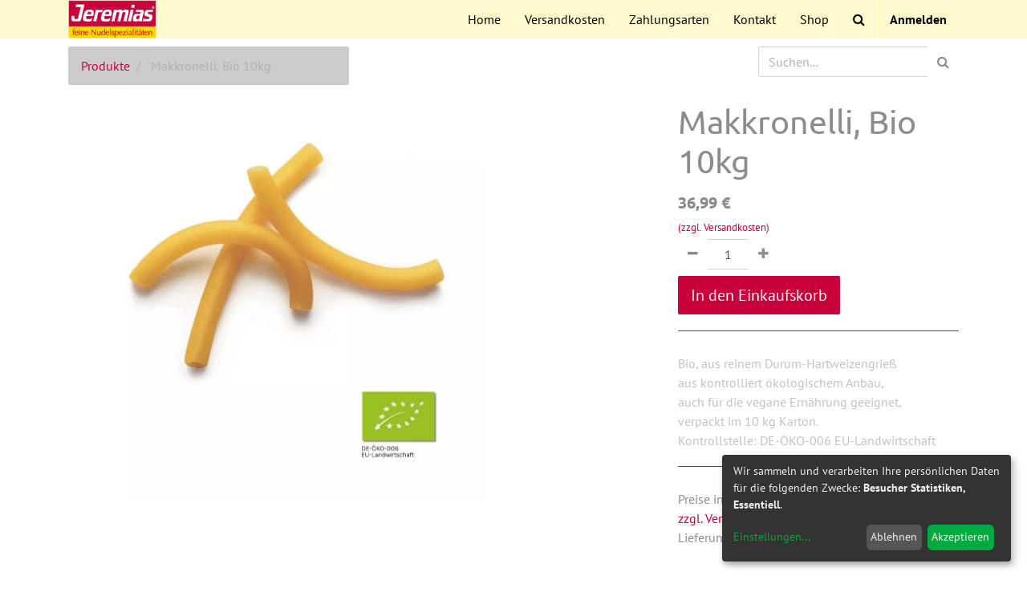

--- FILE ---
content_type: text/html; charset=utf-8
request_url: https://teigwaren.shop/shop/product/0213-makkronelli-bio-10kg-115
body_size: 6114
content:

<!DOCTYPE html>
<html lang=de-DE data-website-id=1 data-oe-company-name="Teigwarenfabrik Jeremias GmbH">
<head>
<meta charset=utf-8 />
<meta http-equiv=X-UA-Compatible content="IE=edge,chrome=1"/>
<meta name=viewport content="width=device-width, initial-scale=1, user-scalable=no"/>
<title>Makkronelli, Bio 10kg | Teigwarenshop Jeremias</title>
<link type="image/x-icon" rel="shortcut icon" href="/web/image/website/1/favicon/"/>
<script type="text/javascript">
                    var odoo = {
                        csrf_token: "c5f2561c7beb6d0f78a4b644ea3a0658157a7da6o",
                    };
                </script>
<meta name=generator content=Odoo />
<meta property=og:type content=website />
<meta property=og:title content="Makkronelli, Bio 10kg"/>
<meta property=og:site_name content="Teigwarenfabrik Jeremias GmbH"/>
<meta property=og:url content="https://teigwaren.shop/shop/product/0213-makkronelli-bio-10kg-115"/>
<meta property=og:image content="https://teigwaren.shop/web/image/product.template/115/image"/>
<meta property=og:description content="Bio, aus reinem Durum-Hartweizengrieß 
aus kontrolliert ökologischem Anbau, 
auch für die vegane Ernährung geeignet, 
verpackt im 10 kg Karton.
Kontrollstelle: DE-ÖKO-006 EU-Landwirtschaft"/>
<meta name=twitter:card content=summary_large_image />
<meta name=twitter:title content="Makkronelli, Bio 10kg"/>
<meta name=twitter:image content="https://teigwaren.shop/web/image/product.template/115/image"/>
<meta name=twitter:description content="Bio, aus reinem Durum-Hartweizengrieß 
aus kontrolliert ökologischem Anbau, 
auch für die vegane Ernährung geeignet, 
verpackt im 10 kg Karton.
Kontrollstelle: DE-ÖKO-006 EU-Landwirtschaft"/>
<link rel=alternate hreflang=de href="https://teigwaren.shop/shop/product/0213-makkronelli-bio-10kg-115"/>
<script type="text/javascript">
                odoo.session_info = {
                    is_admin: false,
                    is_system: false,
                    is_frontend: true,
                    translationURL: '/website/translations',
                    is_website_user: true,
                    user_id: 4
                };
                
            </script>
<link type="text/css" rel=stylesheet href="/web/content/28828-6792490/1/web.assets_common.0.css"/>
<link type="text/css" rel=stylesheet href="/web/content/28894-78c57e8/1/web.assets_frontend.0.css"/>
<link type="text/css" rel=stylesheet href="/web/content/28895-78c57e8/1/web.assets_frontend.1.css"/>
<script type="text/javascript">
                    window.klaroDefault = {};
                
                    window.klaroDefault.privacyPolicy = '/datenschutz';
                
                    window.klaroDefault.domainPath = '/';
                
                    window.klaroDefault.domain = 'teigwaren.shop';
                
            </script>
<script type="text/javascript" src="/web/content/28829-6792490/1/web.assets_common.js.pagespeed.ce.rU76tjj8LY.js"></script>
<script type="text/javascript" src="/web/content/28896-78c57e8/1/web.assets_frontend.js"></script>
<noscript id=o_animate-no-js_fallback>
<style type="text/css">.o_animate{visibility:visible;-webkit-animation-name:none-dummy;animation-name:none-dummy}</style>
</noscript>
</head>
<body>
<div id=wrapwrap class="   ">
<header class=" o_affix_enabled">
<nav class="navbar navbar-expand-md navbar-light bg-light">
<div class=container>
<a href="/" class="navbar-brand logo">
<span role=img aria-label="Logo of Teigwarenfabrik Jeremias GmbH" title="Teigwarenfabrik Jeremias GmbH"><img src="/web/image/res.company/1/logo?unique=d5dc66a" class="img img-fluid"/></span>
</a>
<button type=button class=navbar-toggler data-toggle=collapse data-target="#top_menu_collapse">
<span class=navbar-toggler-icon></span>
</button>
<div class="collapse navbar-collapse" id=top_menu_collapse>
<ul class="nav navbar-nav ml-auto text-right o_menu_loading" id=top_menu>
<li class=nav-item>
<a role=menuitem href="/" class="nav-link ">
<span>Home</span>
</a>
</li>
<li class=nav-item>
<a role=menuitem href="/versandkosten" class="nav-link ">
<span>Versandkosten</span>
</a>
</li>
<li class=nav-item>
<a role=menuitem href="/zahlungsarten" class="nav-link ">
<span>Zahlungsarten</span>
</a>
</li>
<li class=nav-item>
<a role=menuitem href="/kontakt" class="nav-link ">
<span>Kontakt</span>
</a>
</li>
<li class=nav-item>
<a role=menuitem href="/shop" class="nav-link ">
<span>Shop</span>
</a>
</li>
<li class="dropdown nav-item" id=eq-search-dropdown>
<a type=button class="btn nav-link" data-toggle=dropdown id=eq_website_search_btn><i class="fa fa-search"></i>
</a>
<ul class="dropdown-menu search dropdown-menu-right dropdown-animation">
<li>
<form role=search class="search-box search_class" onSubmit="return false;"><div class=input-group>
<input type=text name=eq_es_search_page_blog placeholder=Suchen... class=form-control id=page_blog_search autocomplete=off />
<div class=input-group-append>
<button type=button id=eq_es_button_search class="btn btn-primary oe_search_button" aria-label=Suchen title=Suchen><i class="fa fa-search"></i></button>
</div>
</div>
</form>
</li>
</ul>
</li>
<li class="nav-item divider d-none"></li> <li id=my_cart class="nav-item d-none">
<a href="/shop/cart" class=nav-link>
<i class="fa fa-shopping-cart"></i>
Mein Einkaufskorb <sup class="my_cart_quantity badge badge-primary" data-order-id=""></sup>
</a>
</li>
<li class="nav-item divider"></li>
<li class=nav-item>
<a class=nav-link href="/web/login">
<b>Anmelden</b>
</a>
</li>
</ul>
</div>
</div>
</nav>
</header>
<main>
<div itemscope=itemscope itemtype="http://schema.org/Product" id=wrap class="js_sale ecom-zoomable zoomodoo-next">
<section id=product_detail class="container py-2 oe_website_sale ">
<div class=row>
<div class=col-md-4>
<ol class=breadcrumb>
<li class=breadcrumb-item>
<a href="/shop">Produkte</a>
</li>
<li class="breadcrumb-item active">
<span>Makkronelli, Bio 10kg</span>
</li>
</ol>
</div>
<div class=col-md-8>
<div class="form-inline justify-content-end">
<form method=get action="/shop">
<div class=input-group>
<input type=text name=search class="search-query form-control oe_search_box" placeholder=Suchen... />
<div class=input-group-append>
<button type=submit class="btn btn-secondary oe_search_button" aria-label=Suchen title=Suchen><i class="fa fa-search"></i></button>
</div>
</div>
</form>
<input type=hidden name=csrf_token value=8efab00641a6a6057e7f82d484eb482fe933b7cbo1768703375 />
<div class=container>
<div class=eq_results_es>
</div>
</div>
<div class="dropdown d-none ml-2">
<a role=button href="#" class="dropdown-toggle btn btn-secondary" data-toggle=dropdown>
Allgemeine Verkaufspreisliste
</a>
<div class=dropdown-menu role=menu>
<a role=menuitem class=dropdown-item href="/shop/change_pricelist/1">
<span class=switcher_pricelist data-pl_id=1>Allgemeine Verkaufspreisliste</span>
</a>
</div>
</div>
</div>
</div>
</div>
<div class=row>
<div class=col-md-6>
<div id=o-carousel-product class="carousel slide" data-ride=carousel data-interval=0>
<div class=carousel-outer>
<div class=carousel-inner>
<div class="carousel-item active"><img src="/web/image/product.template/115/image?unique=d70e179" itemprop=image class="img img-fluid product_detail_img" alt="Makkronelli, Bio 10kg" data-zoom=1 data-zoom-image="/web/image/product.template/115/image?unique=d70e179"/></div>
</div>
</div>
</div>
</div>
<div class="col-md-6 col-xl-4 offset-xl-2" id=product_details>
<h1 itemprop=name>Makkronelli, Bio 10kg</h1>
<span itemprop=url style="display:none;">https://teigwaren.shop/shop/product/0213-makkronelli-bio-10kg-115</span>
<form action="/shop/cart/update" method=POST>
<input type=hidden name=csrf_token value=8efab00641a6a6057e7f82d484eb482fe933b7cbo1768703375 />
<div class="js_product js_main_product">
<input type=hidden class=product_id name=product_id value=115 />
<input type=hidden class=product_template_id name=product_template_id value=115 />
<ul class="d-none js_add_cart_variants" data-attribute_exclusions="{'exclusions: []'}"></ul>
<div itemprop=offers itemscope=itemscope itemtype="http://schema.org/Offer" class="product_price mt16">
<h4 class="oe_price_h4 css_editable_mode_hidden">
<span data-oe-type=monetary data-oe-expression="combination_info['list_price']" style="text-decoration: line-through; white-space: nowrap;" class="text-danger oe_default_price d-none"><span class=oe_currency_value>36,99</span> €</span>
<b data-oe-type=monetary data-oe-expression="combination_info['price']" class=oe_price style="white-space: nowrap;"><span class=oe_currency_value>36,99</span> €</b>
<span itemprop=price style="display:none;">36.99</span>
<span itemprop=priceCurrency style="display:none;">EUR</span>
</h4>
<h4 class="css_non_editable_mode_hidden decimal_precision" data-precision=2>
<span><span class=oe_currency_value>36,99</span> €</span>
</h4>
<h4 class="d-none oe_not_available bg-warning">Option nicht verfügbar</h4>
</div>
<a target=_blank href="/versandkosten">
<span class=oe_span_block>(zzgl. Versandkosten)</span>
</a>
<p class="css_not_available_msg alert alert-warning">Diese Kombination existiert nicht.</p>
<div class="css_quantity input-group oe_website_spinner" contenteditable=false>
<div class=input-group-prepend>
<a class="btn btn-secondary js_add_cart_json" aria-label=Entfernen title=Entfernen href="#">
<i class="fa fa-minus"></i>
</a>
</div>
<input type=text class="form-control quantity" data-min=1 name=add_qty value=1 />
<div class=input-group-append>
<a class="btn btn-secondary float_left js_add_cart_json" aria-label="Hinzufügen" title="Hinzufügen" href="#">
<i class="fa fa-plus"></i>
</a>
</div>
</div>
<a role=button id=add_to_cart class="btn btn-primary btn-lg mt8 js_check_product a-submit" href="#">In den Einkaufskorb</a>
<div class="availability_messages o_not_editable"></div>
</div>
</form>
<hr/>
<p class=text-muted><p class=text-muted data-oe-model=ir.ui.view data-oe-id=1865 data-oe-field=arch data-oe-xpath="/t[1]/t[4]/div[1]/section[1]/div[2]/div[2]/p[3]" data-note-id=1></p><div class=o_not_editable><p class=text-muted>Bio, aus reinem Durum-Hartweizengrieß <br>
aus kontrolliert ökologischem Anbau, <br>
auch für die vegane Ernährung geeignet, <br>
verpackt im 10 kg Karton.<br>
Kontrollstelle: DE-ÖKO-006 EU-Landwirtschaft</p>
<p class=text-muted id=product_attributes_simple>
</p>
<p class=text-muted id=product_attributes_simple> </p></div><hr data-oe-model=ir.ui.view data-oe-id=1865 data-oe-field=arch data-oe-xpath="/t[1]/t[4]/div[1]/section[1]/div[2]/div[2]/hr[2]"/>
Preise inkl. MwSt.<br/><a href="/versandkosten" target=_blank>zzgl. Versand</a> innerhalb Deutschland.<br/>Lieferung bei Verfügbarkeit siehe Versandkosten.&nbsp; </p>
</div>
</div>
</section>
<div itemprop=description class="oe_structure mt16" id=product_full_description><section class="s_text_block pt32 pb32">
<div class=container>
<div class=row>
<div class="pt32 pb32 col-lg-11"><h2 style="box-sizing: border-box; color: inherit; font-family: &amp;quot;Ubuntu&amp;quot;,sans-serif; font-size: 2.12rem; font-style: normal; font-variant: normal; font-weight: 500; letter-spacing: normal; line-height: 1.2; margin-bottom: 0.62rem; margin-top: 0px; orphans: 2; text-align: center; text-decoration: none; text-indent: 0px; text-transform: none; -webkit-text-stroke-width: 0px; white-space: normal; word-spacing: 0px;">Die kochstabile Nudel</h2><p class="lead o_default_snippet_text" style="box-sizing: border-box; color: rgb(140, 140, 140); font-family: &amp;quot;PT Sans&amp;quot;,sans-serif; font-size: 1.25rem; font-style: normal; font-variant: normal; font-weight: 300; letter-spacing: normal; margin-bottom: 1rem; margin-top: 0px; orphans: 2; text-align: left; text-decoration: none; text-indent: 0px; text-transform: none; -webkit-text-stroke-width: 0px; white-space: normal; word-spacing: 0px;"><span style="background-color: rgb(255, 255, 255); box-sizing: border-box; color: rgb(140, 140, 140); display: inline; float: none; font-family: &amp;quot;PT Sans&amp;quot;,sans-serif; font-size: 16px; font-style: normal; font-variant: normal; font-weight: 400; letter-spacing: normal; orphans: 2; text-align: center; text-decoration: none; text-indent: 0px; text-transform: none; -webkit-text-stroke-width: 0px; white-space: normal; word-spacing: 0px;">
</span></p><div style="box-sizing: border-box; color: rgb(140, 140, 140); font-family: &amp;quot;PT Sans&amp;quot;,sans-serif; font-size: 16px; font-style: normal; font-variant: normal; font-weight: 400; letter-spacing: normal; orphans: 2; text-align: center; text-decoration: none; text-indent: 0px; text-transform: none; -webkit-text-stroke-width: 0px; white-space: normal; word-spacing: 0px;"><strong style="box-sizing: border-box; font-weight: bolder;">für Gastronomie, Hotellerie, Betriebsrestaurants &amp; Care-Bereich</strong></div><p class="lead o_default_snippet_text" style="box-sizing: border-box; color: rgb(140, 140, 140); font-family: &amp;quot;PT Sans&amp;quot;,sans-serif; font-size: 1.25rem; font-style: normal; font-variant: normal; font-weight: 300; letter-spacing: normal; margin-bottom: 1rem; margin-top: 0px; orphans: 2; text-align: left; text-decoration: none; text-indent: 0px; text-transform: none; -webkit-text-stroke-width: 0px; white-space: normal; word-spacing: 0px;"><span style="background-color: rgb(255, 255, 255); box-sizing: border-box; color: rgb(140, 140, 140); display: inline; float: none; font-family: &amp;quot;PT Sans&amp;quot;,sans-serif; font-size: 16px; font-style: normal; font-variant: normal; font-weight: 400; letter-spacing: normal; orphans: 2; text-align: center; text-decoration: none; text-indent: 0px; text-transform: none; -webkit-text-stroke-width: 0px; white-space: normal; word-spacing: 0px;">
</span></p><div style="box-sizing: border-box; color: rgb(140, 140, 140); font-family: &amp;quot;PT Sans&amp;quot;,sans-serif; font-size: 16px; font-style: normal; font-variant: normal; font-weight: 400; letter-spacing: normal; orphans: 2; text-align: center; text-decoration: none; text-indent: 0px; text-transform: none; -webkit-text-stroke-width: 0px; white-space: normal; word-spacing: 0px;">
<h3 class=text-muted style="box-sizing: border-box; color: rgb(189, 195, 199); font-family: &amp;quot;Ubuntu&amp;quot;,sans-serif; font-size: 1.75rem; font-weight: 500; line-height: 1.2; margin-bottom: 0.62rem; margin-top: 0px;">Welche Vorteile bietet der Einsatz von Jeremias Teigwaren?</h3>
<div style="box-sizing: border-box;"><span style="box-sizing: border-box; color: rgb(255, 255, 224);">.</span></div>
<div style="box-sizing: border-box;"></div>
<div style="box-sizing: border-box;"></div>
<div style="box-sizing: border-box; text-align: left;"><strong style="box-sizing: border-box; font-weight: bolder;">1     Hohe Kochstabilität  </strong>                                                Die Nudel bleibt stabil, auch wenn die „al dente“-Zeit überschritten ist.</div>
<div style="box-sizing: border-box; text-align: left;"><span style="box-sizing: border-box; color: rgb(255, 255, 224);">.</span></div>
<div style="box-sizing: border-box; text-align: left;"></div>
<div style="box-sizing: border-box; text-align: left;"><strong style="box-sizing: border-box; font-weight: bolder;">2     Kein Kleben bzw. Klumpen, Abspülen nicht nötig</strong>    Der Weizenkleber wird <strong style="box-sizing: border-box; font-weight: bolder;">NICHT</strong> ins Kochwasser gespült, sondern bleibt in der Nudel.</div>
<div style="box-sizing: border-box; text-align: left;"><span style="box-sizing: border-box; color: rgb(255, 255, 224);">.</span></div>
<div style="box-sizing: border-box; text-align: left;"></div>
<div style="box-sizing: border-box; text-align: left;"><strong style="box-sizing: border-box; font-weight: bolder;">3     Lange Standzeiten </strong>                                                   Nudeln können <strong style="box-sizing: border-box; font-weight: bolder;">mehrere Stunden</strong> vor der Essensausgabe gekocht werden</div>
<div style="box-sizing: border-box; text-align: left;">                                                                                         – <strong style="box-sizing: border-box; font-weight: bolder;">kein Kleben, kein Klumpen, keine optische <strong style="box-sizing: border-box; font-weight: bolder;">Veränderung</strong></strong></div>
<div style="box-sizing: border-box; text-align: left;"><span style="box-sizing: border-box; color: rgb(255, 255, 224);">.</span></div>
<div style="box-sizing: border-box; text-align: left;"><strong style="box-sizing: border-box; font-weight: bolder;"><strong style="box-sizing: border-box; font-weight: bolder;"></strong></strong></div>
<div style="box-sizing: border-box; text-align: left;"><strong style="box-sizing: border-box; font-weight: bolder;"><strong style="box-sizing: border-box; font-weight: bolder;">4     Hoher Quellfaktor                                                        <strong style="box-sizing: border-box; font-weight: bolder;">reduzierter Rohwareneinsatz</strong></strong></strong></div>
<div style="box-sizing: border-box; text-align: left;"><span style="box-sizing: border-box; color: rgb(255, 255, 224);">.</span></div>
<div style="box-sizing: border-box; text-align: left;"><strong style="box-sizing: border-box; font-weight: bolder;"><strong style="box-sizing: border-box; font-weight: bolder;"><strong style="box-sizing: border-box; font-weight: bolder;"></strong></strong></strong></div>
<div style="box-sizing: border-box; text-align: left;"><strong style="box-sizing: border-box; font-weight: bolder;">5     Regenerieren                                                                Die Jeremias-Nudel ist geeignet für alle Regenerationsverfahren in der </strong>                                                                                                                             <strong style="box-sizing: border-box; font-weight: bolder;">Großküche und der Gastronomie,</strong></div>
<div style="box-sizing: border-box; text-align: left;"><strong style="box-sizing: border-box; font-weight: bolder;"><strong style="box-sizing: border-box; font-weight: bolder;"><strong style="box-sizing: border-box; font-weight: bolder;"></strong></strong></strong>                                                                                         wie z.B. kurzes Eintauchen ins kochende Wasser, Kombidämpfer, Cook &amp; Chill.</div>
<div style="box-sizing: border-box; text-align: left;"><span style="box-sizing: border-box; color: rgb(255, 255, 224);">.</span></div>
<div style="box-sizing: border-box; text-align: left;"><strong style="box-sizing: border-box; font-weight: bolder;"><strong style="box-sizing: border-box; font-weight: bolder;"><strong style="box-sizing: border-box; font-weight: bolder;"></strong></strong></strong></div>
<div style="box-sizing: border-box; text-align: left;"><strong style="box-sizing: border-box; font-weight: bolder;"><strong style="box-sizing: border-box; font-weight: bolder;"><strong style="box-sizing: border-box; font-weight: bolder;">6     Verlässlichkeit                                                              </strong></strong></strong>stets gleichbleibend hohe Qualität</div>
<div style="box-sizing: border-box; text-align: left;">                                                                                         stets gleiche Kocheigenschaften</div>
<div style="box-sizing: border-box; text-align: left;">                                                                                         über 50 Jahre GV-Kompetenz mit großer Nudelvielfalt</div></div>
</div>
</div>
</div>
</section>
<section class="jumbotron pt0">
<div class=container>
<div class=row>
<div class="col-md-9 text-muted">
<p class=mb0><strong>Sehen Sie sich hier die Nährwertinformationen zum Produkt an.</strong></p>
</div>
<div class=col-md-3><a title="" class="btn btn-primary btn-lg" aria-describedby=tooltip626081 href="https://www.jeremias.com/naehrwerte" target=_blank data-original-title="">Nährwerttabelle</a></div>
</div>
</div>
</section>
</div>
</div>
</main>
<footer class="bg-light o_footer">
<div id=footer class="oe_structure oe_structure_solo">
<section class="s_text_block pt16 pb8 oe_custom_bg" style="">
<div class=container>
<div class=row>
<div class=col-lg-2>
<h5>Allgemein</h5>
<ul class=list-unstyled>
<li>
<a href="/" data-original-title="" title="" aria-describedby=tooltip90993>
<font style="" class=text-gamma>Home</font>
</a>
<font style="" class=text-gamma>&nbsp;</font>
</li>
<li>
<a href="/datenschutz" data-original-title="" title="">
<font style="" data-original-title="" title="" aria-describedby=tooltip452578 class=text-gamma>Datenschutz</font>
</a>
</li>
<li>
<a href="/impressum" data-original-title="" title="" aria-describedby=tooltip32815>
<font style="" class=text-gamma>Impressum</font>
</a>
</li>
</ul>
</div>
<div class=col-lg-2>
<h5>Rechtliches<br/></h5>
<ul class=list-unstyled>
<li>
<a href="/agb" data-original-title="" title="" aria-describedby=tooltip311730>
<font style="" class=text-gamma>AGB</font>
</a>
</li>
<li>
<a href="/versandkosten">
<font style="" class=text-gamma>Versandkosten</font>
</a>
</li>
<li>
<a href="/zahlungsarten">
<font style="" class=text-gamma>Zahlungsarten</font>
</a>
</li>
<li>
<a href="/widerrufsrecht">
<font style="" class=text-gamma>Widerrufsrecht</font>
</a>
</li>
</ul>
</div>
<div class=col-lg-4 id=connect>
<h5>Nehmen Sie Kontakt auf</h5>
<ul class=list-unstyled>
<li>
<a href="/kontakt" data-original-title="" title="" aria-describedby=tooltip30588 class="btn btn-delta">
<font class=text-gamma style="">&nbsp;Kontaktieren Sie uns&nbsp;</font>
</a>
<a href="/contactus" data-original-title="" title="" aria-describedby=tooltip430604>
<br/>
</a>
</li>
<li>
<i class="fa fa-phone"></i>
<span class=o_force_ltr>07231/94883-0</span>
</li>
<li>
<i class="fa fa-envelope"></i>
<span>info@jeremias.com</span>
</li>
</ul>
<p> </p>
</div>
<div class=col-lg-4>
<h5><span>Teigwarenfabrik Jeremias GmbH</span>&nbsp;<small>
</small><a href="https://www.jeremias.com/das-unternehmen" class="btn btn-delta btn-sm" target=_blank data-original-title="" title="" aria-describedby=tooltip95735><font class=text-gamma style="" data-original-title="" title="" aria-describedby=tooltip141909> Über&nbsp;</font><font class=text-gamma style="">uns&nbsp;</font></a><small><a href="/aboutus" data-original-title="" title="" aria-describedby=tooltip824638><br/></a></small></h5>
<p>In unserem Familienunternehmen wird nunmehr in der 3. Generation ein qualitativ hochwertiges Spitzenprodukt hergestellt</p>
<p>- die Jeremias feinen Nudelspezialitäten. <br/></p>
</div>
</div>
</div>
</section>
</div>
<div class=o_footer_copyright>
<div class=container>
<div class=row>
<div class="col-lg-6 text-muted text-center text-md-left">
<span>Copyright &copy;</span> <span itemprop=name>Teigwarenfabrik Jeremias GmbH</span>
</div>
<div class="col-lg-6 text-right o_not_editable">
<div class=o_brand_promotion></div>
</div>
</div>
</div>
</div>
</footer>
</div>
</body>
</html>


--- FILE ---
content_type: text/css
request_url: https://teigwaren.shop/web/content/28828-6792490/1/web.assets_common.0.css
body_size: 20578
content:
@font-face{font-family:'FontAwesome';src:url(/web/static/lib/fontawesome/css/../fonts/fontawesome-webfont.eot?v=4.7.0);src:url(/web/static/lib/fontawesome/css/../fonts/fontawesome-webfont.eot?#iefix&v=4.7.0) format('embedded-opentype') , url(/web/static/lib/fontawesome/css/../fonts/fontawesome-webfont.woff2?v=4.7.0) format('woff2') , url(/web/static/lib/fontawesome/css/../fonts/fontawesome-webfont.woff?v=4.7.0) format('woff') , url(/web/static/lib/fontawesome/css/../fonts/fontawesome-webfont.ttf?v=4.7.0) format('truetype') , url(/web/static/lib/fontawesome/css/../fonts/fontawesome-webfont.svg?v=4.7.0#fontawesomeregular) format('svg');font-weight:normal;font-style:normal}@font-face{font-family:'Noto';src:url(https://fonts.odoocdn.com/fonts/noto/NotoSans-Hai.woff2) format("woff2") , url(https://fonts.odoocdn.com/fonts/noto/NotoSans-Hai.woff) format("woff") , url(https://fonts.odoocdn.com/fonts/noto/NotoSans-Hai.ttf) format("truetype");font-weight:100;font-style:normal;unicode-range:U+0400-04FF,U+0500-052F}@font-face{font-family:'Noto';src:url(https://fonts.odoocdn.com/fonts/noto/NotoSansHebrew-Hai.woff2) format("woff2") , url(https://fonts.odoocdn.com/fonts/noto/NotoSansHebrew-Hai.woff) format("woff") , url(https://fonts.odoocdn.com/fonts/noto/NotoSansHebrew-Hai.ttf) format("truetype");font-weight:100;font-style:normal;unicode-range: U+0590-05FF, U+FB1D-FB4F}@font-face{font-family:'Noto';src:url(https://fonts.odoocdn.com/fonts/noto/NotoSansArabic-Hai.woff2) format("woff2") , url(https://fonts.odoocdn.com/fonts/noto/NotoSansArabic-Hai.woff) format("woff") , url(https://fonts.odoocdn.com/fonts/noto/NotoSansArabic-Hai.ttf) format("truetype");font-weight:100;font-style:normal;unicode-range:U+0600-06FF,U+0750-077F,U+08A0-08FF}@font-face{font-family:'Lato';src:url(/web/static/src/scss/../fonts/lato/Lato-Hai-webfont.eot);src:url(/web/static/src/scss/../fonts/lato/Lato-Hai-webfont.eot?#iefix) format("embedded-opentype") , url(/web/static/src/scss/../fonts/lato/Lato-Hai-webfont.woff) format("woff") , url(/web/static/src/scss/../fonts/lato/Lato-Hai-webfont.ttf) format("truetype") , url(/web/static/src/scss/../fonts/lato/Lato-Hai-webfont.svg#Lato) format("svg");font-weight:100;font-style:normal}@font-face{font-family:"Lato-Hai";src:url(/web/static/src/scss/../fonts/lato/Lato-Hai-webfont.eot);src:url(/web/static/src/scss/../fonts/lato/Lato-Hai-webfont.eot?#iefix) format("embedded-opentype") , url(/web/static/src/scss/../fonts/lato/Lato-Hai-webfont.woff) format("woff") , url(/web/static/src/scss/../fonts/lato/Lato-Hai-webfont.ttf) format("truetype") , url(/web/static/src/scss/../fonts/lato/Lato-Hai-webfont.svg#Roboto) format("svg")}@font-face{font-family:'Noto';src:url(https://fonts.odoocdn.com/fonts/noto/NotoSans-HaiIta.woff2) format("woff2") , url(https://fonts.odoocdn.com/fonts/noto/NotoSans-HaiIta.woff) format("woff") , url(https://fonts.odoocdn.com/fonts/noto/NotoSans-HaiIta.ttf) format("truetype");font-weight:100;font-style:italic;unicode-range:U+0400-04FF,U+0500-052F}@font-face{font-family:'Noto';src:url(https://fonts.odoocdn.com/fonts/noto/NotoSansHebrew-HaiIta.woff2) format("woff2") , url(https://fonts.odoocdn.com/fonts/noto/NotoSansHebrew-HaiIta.woff) format("woff") , url(https://fonts.odoocdn.com/fonts/noto/NotoSansHebrew-HaiIta.ttf) format("truetype");font-weight:100;font-style:italic;unicode-range: U+0590-05FF, U+FB1D-FB4F}@font-face{font-family:'Noto';src:url(https://fonts.odoocdn.com/fonts/noto/NotoSansArabic-HaiIta.woff2) format("woff2") , url(https://fonts.odoocdn.com/fonts/noto/NotoSansArabic-HaiIta.woff) format("woff") , url(https://fonts.odoocdn.com/fonts/noto/NotoSansArabic-HaiIta.ttf) format("truetype");font-weight:100;font-style:italic;unicode-range:U+0600-06FF,U+0750-077F,U+08A0-08FF}@font-face{font-family:'Lato';src:url(/web/static/src/scss/../fonts/lato/Lato-HaiIta-webfont.eot);src:url(/web/static/src/scss/../fonts/lato/Lato-HaiIta-webfont.eot?#iefix) format("embedded-opentype") , url(/web/static/src/scss/../fonts/lato/Lato-HaiIta-webfont.woff) format("woff") , url(/web/static/src/scss/../fonts/lato/Lato-HaiIta-webfont.ttf) format("truetype") , url(/web/static/src/scss/../fonts/lato/Lato-HaiIta-webfont.svg#Lato) format("svg");font-weight:100;font-style:italic}@font-face{font-family:"Lato-HaiIta";src:url(/web/static/src/scss/../fonts/lato/Lato-HaiIta-webfont.eot);src:url(/web/static/src/scss/../fonts/lato/Lato-HaiIta-webfont.eot?#iefix) format("embedded-opentype") , url(/web/static/src/scss/../fonts/lato/Lato-HaiIta-webfont.woff) format("woff") , url(/web/static/src/scss/../fonts/lato/Lato-HaiIta-webfont.ttf) format("truetype") , url(/web/static/src/scss/../fonts/lato/Lato-HaiIta-webfont.svg#Roboto) format("svg")}@font-face{font-family:'Noto';src:url(https://fonts.odoocdn.com/fonts/noto/NotoSans-Lig.woff2) format("woff2") , url(https://fonts.odoocdn.com/fonts/noto/NotoSans-Lig.woff) format("woff") , url(https://fonts.odoocdn.com/fonts/noto/NotoSans-Lig.ttf) format("truetype");font-weight:300;font-style:normal;unicode-range:U+0400-04FF,U+0500-052F}@font-face{font-family:'Noto';src:url(https://fonts.odoocdn.com/fonts/noto/NotoSansHebrew-Lig.woff2) format("woff2") , url(https://fonts.odoocdn.com/fonts/noto/NotoSansHebrew-Lig.woff) format("woff") , url(https://fonts.odoocdn.com/fonts/noto/NotoSansHebrew-Lig.ttf) format("truetype");font-weight:300;font-style:normal;unicode-range: U+0590-05FF, U+FB1D-FB4F}@font-face{font-family:'Noto';src:url(https://fonts.odoocdn.com/fonts/noto/NotoSansArabic-Lig.woff2) format("woff2") , url(https://fonts.odoocdn.com/fonts/noto/NotoSansArabic-Lig.woff) format("woff") , url(https://fonts.odoocdn.com/fonts/noto/NotoSansArabic-Lig.ttf) format("truetype");font-weight:300;font-style:normal;unicode-range:U+0600-06FF,U+0750-077F,U+08A0-08FF}@font-face{font-family:'Lato';src:url(/web/static/src/scss/../fonts/lato/Lato-Lig-webfont.eot);src:url(/web/static/src/scss/../fonts/lato/Lato-Lig-webfont.eot?#iefix) format("embedded-opentype") , url(/web/static/src/scss/../fonts/lato/Lato-Lig-webfont.woff) format("woff") , url(/web/static/src/scss/../fonts/lato/Lato-Lig-webfont.ttf) format("truetype") , url(/web/static/src/scss/../fonts/lato/Lato-Lig-webfont.svg#Lato) format("svg");font-weight:300;font-style:normal}@font-face{font-family:"Lato-Lig";src:url(/web/static/src/scss/../fonts/lato/Lato-Lig-webfont.eot);src:url(/web/static/src/scss/../fonts/lato/Lato-Lig-webfont.eot?#iefix) format("embedded-opentype") , url(/web/static/src/scss/../fonts/lato/Lato-Lig-webfont.woff) format("woff") , url(/web/static/src/scss/../fonts/lato/Lato-Lig-webfont.ttf) format("truetype") , url(/web/static/src/scss/../fonts/lato/Lato-Lig-webfont.svg#Roboto) format("svg")}@font-face{font-family:'Noto';src:url(https://fonts.odoocdn.com/fonts/noto/NotoSans-LigIta.woff2) format("woff2") , url(https://fonts.odoocdn.com/fonts/noto/NotoSans-LigIta.woff) format("woff") , url(https://fonts.odoocdn.com/fonts/noto/NotoSans-LigIta.ttf) format("truetype");font-weight:300;font-style:italic;unicode-range:U+0400-04FF,U+0500-052F}@font-face{font-family:'Noto';src:url(https://fonts.odoocdn.com/fonts/noto/NotoSansHebrew-LigIta.woff2) format("woff2") , url(https://fonts.odoocdn.com/fonts/noto/NotoSansHebrew-LigIta.woff) format("woff") , url(https://fonts.odoocdn.com/fonts/noto/NotoSansHebrew-LigIta.ttf) format("truetype");font-weight:300;font-style:italic;unicode-range: U+0590-05FF, U+FB1D-FB4F}@font-face{font-family:'Noto';src:url(https://fonts.odoocdn.com/fonts/noto/NotoSansArabic-LigIta.woff2) format("woff2") , url(https://fonts.odoocdn.com/fonts/noto/NotoSansArabic-LigIta.woff) format("woff") , url(https://fonts.odoocdn.com/fonts/noto/NotoSansArabic-LigIta.ttf) format("truetype");font-weight:300;font-style:italic;unicode-range:U+0600-06FF,U+0750-077F,U+08A0-08FF}@font-face{font-family:'Lato';src:url(/web/static/src/scss/../fonts/lato/Lato-LigIta-webfont.eot);src:url(/web/static/src/scss/../fonts/lato/Lato-LigIta-webfont.eot?#iefix) format("embedded-opentype") , url(/web/static/src/scss/../fonts/lato/Lato-LigIta-webfont.woff) format("woff") , url(/web/static/src/scss/../fonts/lato/Lato-LigIta-webfont.ttf) format("truetype") , url(/web/static/src/scss/../fonts/lato/Lato-LigIta-webfont.svg#Lato) format("svg");font-weight:300;font-style:italic}@font-face{font-family:"Lato-LigIta";src:url(/web/static/src/scss/../fonts/lato/Lato-LigIta-webfont.eot);src:url(/web/static/src/scss/../fonts/lato/Lato-LigIta-webfont.eot?#iefix) format("embedded-opentype") , url(/web/static/src/scss/../fonts/lato/Lato-LigIta-webfont.woff) format("woff") , url(/web/static/src/scss/../fonts/lato/Lato-LigIta-webfont.ttf) format("truetype") , url(/web/static/src/scss/../fonts/lato/Lato-LigIta-webfont.svg#Roboto) format("svg")}@font-face{font-family:'Noto';src:url(https://fonts.odoocdn.com/fonts/noto/NotoSans-Reg.woff2) format("woff2") , url(https://fonts.odoocdn.com/fonts/noto/NotoSans-Reg.woff) format("woff") , url(https://fonts.odoocdn.com/fonts/noto/NotoSans-Reg.ttf) format("truetype");font-weight:400;font-style:normal;unicode-range:U+0400-04FF,U+0500-052F}@font-face{font-family:'Noto';src:url(https://fonts.odoocdn.com/fonts/noto/NotoSansHebrew-Reg.woff2) format("woff2") , url(https://fonts.odoocdn.com/fonts/noto/NotoSansHebrew-Reg.woff) format("woff") , url(https://fonts.odoocdn.com/fonts/noto/NotoSansHebrew-Reg.ttf) format("truetype");font-weight:400;font-style:normal;unicode-range: U+0590-05FF, U+FB1D-FB4F}@font-face{font-family:'Noto';src:url(https://fonts.odoocdn.com/fonts/noto/NotoSansArabic-Reg.woff2) format("woff2") , url(https://fonts.odoocdn.com/fonts/noto/NotoSansArabic-Reg.woff) format("woff") , url(https://fonts.odoocdn.com/fonts/noto/NotoSansArabic-Reg.ttf) format("truetype");font-weight:400;font-style:normal;unicode-range:U+0600-06FF,U+0750-077F,U+08A0-08FF}@font-face{font-family:'Lato';src:url(/web/static/src/scss/../fonts/lato/Lato-Reg-webfont.eot);src:url(/web/static/src/scss/../fonts/lato/Lato-Reg-webfont.eot?#iefix) format("embedded-opentype") , url(/web/static/src/scss/../fonts/lato/Lato-Reg-webfont.woff) format("woff") , url(/web/static/src/scss/../fonts/lato/Lato-Reg-webfont.ttf) format("truetype") , url(/web/static/src/scss/../fonts/lato/Lato-Reg-webfont.svg#Lato) format("svg");font-weight:400;font-style:normal}@font-face{font-family:"Lato-Reg";src:url(/web/static/src/scss/../fonts/lato/Lato-Reg-webfont.eot);src:url(/web/static/src/scss/../fonts/lato/Lato-Reg-webfont.eot?#iefix) format("embedded-opentype") , url(/web/static/src/scss/../fonts/lato/Lato-Reg-webfont.woff) format("woff") , url(/web/static/src/scss/../fonts/lato/Lato-Reg-webfont.ttf) format("truetype") , url(/web/static/src/scss/../fonts/lato/Lato-Reg-webfont.svg#Roboto) format("svg")}@font-face{font-family:'Noto';src:url(https://fonts.odoocdn.com/fonts/noto/NotoSans-RegIta.woff2) format("woff2") , url(https://fonts.odoocdn.com/fonts/noto/NotoSans-RegIta.woff) format("woff") , url(https://fonts.odoocdn.com/fonts/noto/NotoSans-RegIta.ttf) format("truetype");font-weight:400;font-style:italic;unicode-range:U+0400-04FF,U+0500-052F}@font-face{font-family:'Noto';src:url(https://fonts.odoocdn.com/fonts/noto/NotoSansHebrew-RegIta.woff2) format("woff2") , url(https://fonts.odoocdn.com/fonts/noto/NotoSansHebrew-RegIta.woff) format("woff") , url(https://fonts.odoocdn.com/fonts/noto/NotoSansHebrew-RegIta.ttf) format("truetype");font-weight:400;font-style:italic;unicode-range: U+0590-05FF, U+FB1D-FB4F}@font-face{font-family:'Noto';src:url(https://fonts.odoocdn.com/fonts/noto/NotoSansArabic-RegIta.woff2) format("woff2") , url(https://fonts.odoocdn.com/fonts/noto/NotoSansArabic-RegIta.woff) format("woff") , url(https://fonts.odoocdn.com/fonts/noto/NotoSansArabic-RegIta.ttf) format("truetype");font-weight:400;font-style:italic;unicode-range:U+0600-06FF,U+0750-077F,U+08A0-08FF}@font-face{font-family:'Lato';src:url(/web/static/src/scss/../fonts/lato/Lato-RegIta-webfont.eot);src:url(/web/static/src/scss/../fonts/lato/Lato-RegIta-webfont.eot?#iefix) format("embedded-opentype") , url(/web/static/src/scss/../fonts/lato/Lato-RegIta-webfont.woff) format("woff") , url(/web/static/src/scss/../fonts/lato/Lato-RegIta-webfont.ttf) format("truetype") , url(/web/static/src/scss/../fonts/lato/Lato-RegIta-webfont.svg#Lato) format("svg");font-weight:400;font-style:italic}@font-face{font-family:"Lato-RegIta";src:url(/web/static/src/scss/../fonts/lato/Lato-RegIta-webfont.eot);src:url(/web/static/src/scss/../fonts/lato/Lato-RegIta-webfont.eot?#iefix) format("embedded-opentype") , url(/web/static/src/scss/../fonts/lato/Lato-RegIta-webfont.woff) format("woff") , url(/web/static/src/scss/../fonts/lato/Lato-RegIta-webfont.ttf) format("truetype") , url(/web/static/src/scss/../fonts/lato/Lato-RegIta-webfont.svg#Roboto) format("svg")}@font-face{font-family:'Noto';src:url(https://fonts.odoocdn.com/fonts/noto/NotoSans-Bol.woff2) format("woff2") , url(https://fonts.odoocdn.com/fonts/noto/NotoSans-Bol.woff) format("woff") , url(https://fonts.odoocdn.com/fonts/noto/NotoSans-Bol.ttf) format("truetype");font-weight:700;font-style:normal;unicode-range:U+0400-04FF,U+0500-052F}@font-face{font-family:'Noto';src:url(https://fonts.odoocdn.com/fonts/noto/NotoSansHebrew-Bol.woff2) format("woff2") , url(https://fonts.odoocdn.com/fonts/noto/NotoSansHebrew-Bol.woff) format("woff") , url(https://fonts.odoocdn.com/fonts/noto/NotoSansHebrew-Bol.ttf) format("truetype");font-weight:700;font-style:normal;unicode-range: U+0590-05FF, U+FB1D-FB4F}@font-face{font-family:'Noto';src:url(https://fonts.odoocdn.com/fonts/noto/NotoSansArabic-Bol.woff2) format("woff2") , url(https://fonts.odoocdn.com/fonts/noto/NotoSansArabic-Bol.woff) format("woff") , url(https://fonts.odoocdn.com/fonts/noto/NotoSansArabic-Bol.ttf) format("truetype");font-weight:700;font-style:normal;unicode-range:U+0600-06FF,U+0750-077F,U+08A0-08FF}@font-face{font-family:'Lato';src:url(/web/static/src/scss/../fonts/lato/Lato-Bol-webfont.eot);src:url(/web/static/src/scss/../fonts/lato/Lato-Bol-webfont.eot?#iefix) format("embedded-opentype") , url(/web/static/src/scss/../fonts/lato/Lato-Bol-webfont.woff) format("woff") , url(/web/static/src/scss/../fonts/lato/Lato-Bol-webfont.ttf) format("truetype") , url(/web/static/src/scss/../fonts/lato/Lato-Bol-webfont.svg#Lato) format("svg");font-weight:700;font-style:normal}@font-face{font-family:"Lato-Bol";src:url(/web/static/src/scss/../fonts/lato/Lato-Bol-webfont.eot);src:url(/web/static/src/scss/../fonts/lato/Lato-Bol-webfont.eot?#iefix) format("embedded-opentype") , url(/web/static/src/scss/../fonts/lato/Lato-Bol-webfont.woff) format("woff") , url(/web/static/src/scss/../fonts/lato/Lato-Bol-webfont.ttf) format("truetype") , url(/web/static/src/scss/../fonts/lato/Lato-Bol-webfont.svg#Roboto) format("svg")}@font-face{font-family:'Noto';src:url(https://fonts.odoocdn.com/fonts/noto/NotoSans-BolIta.woff2) format("woff2") , url(https://fonts.odoocdn.com/fonts/noto/NotoSans-BolIta.woff) format("woff") , url(https://fonts.odoocdn.com/fonts/noto/NotoSans-BolIta.ttf) format("truetype");font-weight:700;font-style:italic;unicode-range:U+0400-04FF,U+0500-052F}@font-face{font-family:'Noto';src:url(https://fonts.odoocdn.com/fonts/noto/NotoSansHebrew-BolIta.woff2) format("woff2") , url(https://fonts.odoocdn.com/fonts/noto/NotoSansHebrew-BolIta.woff) format("woff") , url(https://fonts.odoocdn.com/fonts/noto/NotoSansHebrew-BolIta.ttf) format("truetype");font-weight:700;font-style:italic;unicode-range: U+0590-05FF, U+FB1D-FB4F}@font-face{font-family:'Noto';src:url(https://fonts.odoocdn.com/fonts/noto/NotoSansArabic-BolIta.woff2) format("woff2") , url(https://fonts.odoocdn.com/fonts/noto/NotoSansArabic-BolIta.woff) format("woff") , url(https://fonts.odoocdn.com/fonts/noto/NotoSansArabic-BolIta.ttf) format("truetype");font-weight:700;font-style:italic;unicode-range:U+0600-06FF,U+0750-077F,U+08A0-08FF}@font-face{font-family:'Lato';src:url(/web/static/src/scss/../fonts/lato/Lato-BolIta-webfont.eot);src:url(/web/static/src/scss/../fonts/lato/Lato-BolIta-webfont.eot?#iefix) format("embedded-opentype") , url(/web/static/src/scss/../fonts/lato/Lato-BolIta-webfont.woff) format("woff") , url(/web/static/src/scss/../fonts/lato/Lato-BolIta-webfont.ttf) format("truetype") , url(/web/static/src/scss/../fonts/lato/Lato-BolIta-webfont.svg#Lato) format("svg");font-weight:700;font-style:italic}@font-face{font-family:"Lato-BolIta";src:url(/web/static/src/scss/../fonts/lato/Lato-BolIta-webfont.eot);src:url(/web/static/src/scss/../fonts/lato/Lato-BolIta-webfont.eot?#iefix) format("embedded-opentype") , url(/web/static/src/scss/../fonts/lato/Lato-BolIta-webfont.woff) format("woff") , url(/web/static/src/scss/../fonts/lato/Lato-BolIta-webfont.ttf) format("truetype") , url(/web/static/src/scss/../fonts/lato/Lato-BolIta-webfont.svg#Roboto) format("svg")}@font-face{font-family:'Noto';src:url(https://fonts.odoocdn.com/fonts/noto/NotoSans-Bla.woff2) format("woff2") , url(https://fonts.odoocdn.com/fonts/noto/NotoSans-Bla.woff) format("woff") , url(https://fonts.odoocdn.com/fonts/noto/NotoSans-Bla.ttf) format("truetype");font-weight:900;font-style:normal;unicode-range:U+0400-04FF,U+0500-052F}@font-face{font-family:'Noto';src:url(https://fonts.odoocdn.com/fonts/noto/NotoSansHebrew-Bla.woff2) format("woff2") , url(https://fonts.odoocdn.com/fonts/noto/NotoSansHebrew-Bla.woff) format("woff") , url(https://fonts.odoocdn.com/fonts/noto/NotoSansHebrew-Bla.ttf) format("truetype");font-weight:900;font-style:normal;unicode-range: U+0590-05FF, U+FB1D-FB4F}@font-face{font-family:'Noto';src:url(https://fonts.odoocdn.com/fonts/noto/NotoSansArabic-Bla.woff2) format("woff2") , url(https://fonts.odoocdn.com/fonts/noto/NotoSansArabic-Bla.woff) format("woff") , url(https://fonts.odoocdn.com/fonts/noto/NotoSansArabic-Bla.ttf) format("truetype");font-weight:900;font-style:normal;unicode-range:U+0600-06FF,U+0750-077F,U+08A0-08FF}@font-face{font-family:'Lato';src:url(/web/static/src/scss/../fonts/lato/Lato-Bla-webfont.eot);src:url(/web/static/src/scss/../fonts/lato/Lato-Bla-webfont.eot?#iefix) format("embedded-opentype") , url(/web/static/src/scss/../fonts/lato/Lato-Bla-webfont.woff) format("woff") , url(/web/static/src/scss/../fonts/lato/Lato-Bla-webfont.ttf) format("truetype") , url(/web/static/src/scss/../fonts/lato/Lato-Bla-webfont.svg#Lato) format("svg");font-weight:900;font-style:normal}@font-face{font-family:"Lato-Bla";src:url(/web/static/src/scss/../fonts/lato/Lato-Bla-webfont.eot);src:url(/web/static/src/scss/../fonts/lato/Lato-Bla-webfont.eot?#iefix) format("embedded-opentype") , url(/web/static/src/scss/../fonts/lato/Lato-Bla-webfont.woff) format("woff") , url(/web/static/src/scss/../fonts/lato/Lato-Bla-webfont.ttf) format("truetype") , url(/web/static/src/scss/../fonts/lato/Lato-Bla-webfont.svg#Roboto) format("svg")}@font-face{font-family:'Noto';src:url(https://fonts.odoocdn.com/fonts/noto/NotoSans-BlaIta.woff2) format("woff2") , url(https://fonts.odoocdn.com/fonts/noto/NotoSans-BlaIta.woff) format("woff") , url(https://fonts.odoocdn.com/fonts/noto/NotoSans-BlaIta.ttf) format("truetype");font-weight:900;font-style:italic;unicode-range:U+0400-04FF,U+0500-052F}@font-face{font-family:'Noto';src:url(https://fonts.odoocdn.com/fonts/noto/NotoSansHebrew-BlaIta.woff2) format("woff2") , url(https://fonts.odoocdn.com/fonts/noto/NotoSansHebrew-BlaIta.woff) format("woff") , url(https://fonts.odoocdn.com/fonts/noto/NotoSansHebrew-BlaIta.ttf) format("truetype");font-weight:900;font-style:italic;unicode-range: U+0590-05FF, U+FB1D-FB4F}@font-face{font-family:'Noto';src:url(https://fonts.odoocdn.com/fonts/noto/NotoSansArabic-BlaIta.woff2) format("woff2") , url(https://fonts.odoocdn.com/fonts/noto/NotoSansArabic-BlaIta.woff) format("woff") , url(https://fonts.odoocdn.com/fonts/noto/NotoSansArabic-BlaIta.ttf) format("truetype");font-weight:900;font-style:italic;unicode-range:U+0600-06FF,U+0750-077F,U+08A0-08FF}@font-face{font-family:'Lato';src:url(/web/static/src/scss/../fonts/lato/Lato-BlaIta-webfont.eot);src:url(/web/static/src/scss/../fonts/lato/Lato-BlaIta-webfont.eot?#iefix) format("embedded-opentype") , url(/web/static/src/scss/../fonts/lato/Lato-BlaIta-webfont.woff) format("woff") , url(/web/static/src/scss/../fonts/lato/Lato-BlaIta-webfont.ttf) format("truetype") , url(/web/static/src/scss/../fonts/lato/Lato-BlaIta-webfont.svg#Lato) format("svg");font-weight:900;font-style:italic}@font-face{font-family:"Lato-BlaIta";src:url(/web/static/src/scss/../fonts/lato/Lato-BlaIta-webfont.eot);src:url(/web/static/src/scss/../fonts/lato/Lato-BlaIta-webfont.eot?#iefix) format("embedded-opentype") , url(/web/static/src/scss/../fonts/lato/Lato-BlaIta-webfont.woff) format("woff") , url(/web/static/src/scss/../fonts/lato/Lato-BlaIta-webfont.ttf) format("truetype") , url(/web/static/src/scss/../fonts/lato/Lato-BlaIta-webfont.svg#Roboto) format("svg")}.ui-helper-hidden{display:none}.ui-helper-hidden-accessible{border:0;clip:rect(0 0 0 0);height:1px;margin:-1px;overflow:hidden;padding:0;position:absolute;width:1px}.ui-helper-reset{margin:0;padding:0;border:0;outline:0;line-height:1.3;text-decoration:none;font-size:100%;list-style:none}.ui-helper-clearfix:before,.ui-helper-clearfix:after{content:"";display:table;border-collapse:collapse}.ui-helper-clearfix:after{clear:both}.ui-helper-clearfix{min-height:0}.ui-helper-zfix{width:100%;height:100%;top:0;left:0;position:absolute;opacity:0;filter:Alpha(Opacity=0)}.ui-front{z-index:100}.ui-state-disabled{cursor:default!important}.ui-icon{display:block;text-indent:-99999px;overflow:hidden;background-repeat:no-repeat}.ui-widget-overlay{position:fixed;top:0;left:0;width:100%;height:100%}.ui-draggable-handle{-ms-touch-action:none;touch-action:none}.ui-resizable{position:relative}.ui-resizable-handle{position:absolute;font-size:.1px;display:block;-ms-touch-action:none;touch-action:none}.ui-resizable-disabled .ui-resizable-handle,.ui-resizable-autohide .ui-resizable-handle{display:none}.ui-resizable-n{cursor:n-resize;height:7px;width:100%;top:-5px;left:0}.ui-resizable-s{cursor:s-resize;height:7px;width:100%;bottom:-5px;left:0}.ui-resizable-e{cursor:e-resize;width:7px;right:-5px;top:0;height:100%}.ui-resizable-w{cursor:w-resize;width:7px;left:-5px;top:0;height:100%}.ui-resizable-se{cursor:se-resize;width:12px;height:12px;right:1px;bottom:1px}.ui-resizable-sw{cursor:sw-resize;width:9px;height:9px;left:-5px;bottom:-5px}.ui-resizable-nw{cursor:nw-resize;width:9px;height:9px;left:-5px;top:-5px}.ui-resizable-ne{cursor:ne-resize;width:9px;height:9px;right:-5px;top:-5px}.ui-selectable{-ms-touch-action:none;touch-action:none}.ui-selectable-helper{position:absolute;z-index:100;border:1px dotted #000}.ui-sortable-handle{-ms-touch-action:none;touch-action:none}.ui-autocomplete{position:absolute;top:0;left:0;cursor:default}.ui-datepicker{width:17em;padding:.2em .2em 0;display:none}.ui-datepicker .ui-datepicker-header{position:relative;padding:.2em 0}.ui-datepicker .ui-datepicker-prev,.ui-datepicker .ui-datepicker-next{position:absolute;top:2px;width:1.8em;height:1.8em}.ui-datepicker .ui-datepicker-prev-hover,.ui-datepicker .ui-datepicker-next-hover{top:1px}.ui-datepicker .ui-datepicker-prev{left:2px}.ui-datepicker .ui-datepicker-next{right:2px}.ui-datepicker .ui-datepicker-prev-hover{left:1px}.ui-datepicker .ui-datepicker-next-hover{right:1px}.ui-datepicker .ui-datepicker-prev span,.ui-datepicker .ui-datepicker-next span{display:block;position:absolute;left:50%;margin-left:-8px;top:50%;margin-top:-8px}.ui-datepicker .ui-datepicker-title{margin:0 2.3em;line-height:1.8em;text-align:center}.ui-datepicker .ui-datepicker-title select{font-size:1em;margin:1px 0}.ui-datepicker select.ui-datepicker-month,.ui-datepicker select.ui-datepicker-year{width:45%}.ui-datepicker table{width:100%;font-size:.9em;border-collapse:collapse;margin:0 0 .4em}.ui-datepicker th{padding:.7em .3em;text-align:center;font-weight:bold;border:0}.ui-datepicker td{border:0;padding:1px}.ui-datepicker td span,.ui-datepicker td a{display:block;padding:.2em;text-align:right;text-decoration:none}.ui-datepicker .ui-datepicker-buttonpane{background-image:none;margin:.7em 0 0 0;padding:0 .2em;border-left:0;border-right:0;border-bottom:0}.ui-datepicker .ui-datepicker-buttonpane button{float:right;margin:.5em .2em .4em;cursor:pointer;padding:.2em .6em .3em .6em;width:auto;overflow:visible}.ui-datepicker .ui-datepicker-buttonpane button.ui-datepicker-current{float:left}.ui-datepicker.ui-datepicker-multi{width:auto}.ui-datepicker-multi .ui-datepicker-group{float:left}.ui-datepicker-multi .ui-datepicker-group table{width:95%;margin:0 auto .4em}.ui-datepicker-multi-2 .ui-datepicker-group{width:50%}.ui-datepicker-multi-3 .ui-datepicker-group{width:33.3%}.ui-datepicker-multi-4 .ui-datepicker-group{width:25%}.ui-datepicker-multi .ui-datepicker-group-last .ui-datepicker-header,.ui-datepicker-multi .ui-datepicker-group-middle .ui-datepicker-header{border-left-width:0}.ui-datepicker-multi .ui-datepicker-buttonpane{clear:left}.ui-datepicker-row-break{clear:both;width:100%;font-size:0}.ui-datepicker-rtl{direction:rtl}.ui-datepicker-rtl .ui-datepicker-prev{right:2px;left:auto}.ui-datepicker-rtl .ui-datepicker-next{left:2px;right:auto}.ui-datepicker-rtl .ui-datepicker-prev:hover{right:1px;left:auto}.ui-datepicker-rtl .ui-datepicker-next:hover{left:1px;right:auto}.ui-datepicker-rtl .ui-datepicker-buttonpane{clear:right}.ui-datepicker-rtl .ui-datepicker-buttonpane button{float:left}.ui-datepicker-rtl .ui-datepicker-buttonpane button.ui-datepicker-current,.ui-datepicker-rtl .ui-datepicker-group{float:right}.ui-datepicker-rtl .ui-datepicker-group-last .ui-datepicker-header,.ui-datepicker-rtl .ui-datepicker-group-middle .ui-datepicker-header{border-right-width:0;border-left-width:1px}.ui-menu{list-style:none;padding:0;margin:0;display:block;outline:none}.ui-menu .ui-menu{position:absolute}.ui-menu .ui-menu-item{position:relative;margin:0;padding:3px 1em 3px .4em;cursor:pointer;min-height:0;list-style-image:url([data-uri])}.ui-menu .ui-menu-divider{margin:5px 0;height:0;font-size:0;line-height:0;border-width:1px 0 0 0}.ui-menu .ui-state-focus,.ui-menu .ui-state-active{margin:-1px}.ui-menu-icons{position:relative}.ui-menu-icons .ui-menu-item{padding-left:2em}.ui-menu .ui-icon{position:absolute;top:0;bottom:0;left:.2em;margin:auto 0}.ui-menu .ui-menu-icon{left:auto;right:0}.ui-tooltip{padding:8px;position:absolute;z-index:9999;max-width:300px;-webkit-box-shadow:0 0 5px #aaa;box-shadow:0 0 5px #aaa}body .ui-tooltip{border-width:2px}.ui-widget{font-family:Arial,Helvetica,sans-serif;font-size:1em}.ui-widget .ui-widget{font-size:1em}.ui-widget input,.ui-widget select,.ui-widget textarea,.ui-widget button{font-family:Arial,Helvetica,sans-serif;font-size:1em}.ui-widget-content{border:1px solid #ddd;background:#fff;color:#333}.ui-widget-content a{color:#333}.ui-widget-header{border:1px solid #ddd;background:#e9e9e9;color:#333;font-weight:bold}.ui-widget-header a{color:#333}.ui-state-default,.ui-widget-content .ui-state-default,.ui-widget-header .ui-state-default{border:1px solid #c5c5c5;background:#f6f6f6;font-weight:normal;color:#454545}.ui-state-default a,.ui-state-default a:link,.ui-state-default a:visited{color:#454545;text-decoration:none}.ui-state-hover,.ui-widget-content .ui-state-hover,.ui-widget-header .ui-state-hover,.ui-state-focus,.ui-widget-content .ui-state-focus,.ui-widget-header .ui-state-focus{border:1px solid #ccc;background:#ededed;font-weight:normal;color:#2b2b2b}.ui-state-hover a,.ui-state-hover a:hover,.ui-state-hover a:link,.ui-state-hover a:visited,.ui-state-focus a,.ui-state-focus a:hover,.ui-state-focus a:link,.ui-state-focus a:visited{color:#2b2b2b;text-decoration:none}.ui-state-active,.ui-widget-content .ui-state-active,.ui-widget-header .ui-state-active{border:1px solid #003eff;background:#007fff;font-weight:normal;color:#fff}.ui-state-active a,.ui-state-active a:link,.ui-state-active a:visited{color:#fff;text-decoration:none}.ui-state-highlight,.ui-widget-content .ui-state-highlight,.ui-widget-header .ui-state-highlight{border:1px solid #dad55e;background:#fffa90;color:#777620}.ui-state-highlight a,.ui-widget-content .ui-state-highlight a,.ui-widget-header .ui-state-highlight a{color:#777620}.ui-state-error,.ui-widget-content .ui-state-error,.ui-widget-header .ui-state-error{border:1px solid #f1a899;background:#fddfdf;color:#5f3f3f}.ui-state-error a,.ui-widget-content .ui-state-error a,.ui-widget-header .ui-state-error a{color:#5f3f3f}.ui-state-error-text,.ui-widget-content .ui-state-error-text,.ui-widget-header .ui-state-error-text{color:#5f3f3f}.ui-priority-primary,.ui-widget-content .ui-priority-primary,.ui-widget-header .ui-priority-primary{font-weight:bold}.ui-priority-secondary,.ui-widget-content .ui-priority-secondary,.ui-widget-header .ui-priority-secondary{opacity:.7;filter:Alpha(Opacity=70);font-weight:normal}.ui-state-disabled,.ui-widget-content .ui-state-disabled,.ui-widget-header .ui-state-disabled{opacity:.35;filter:Alpha(Opacity=35);background-image:none}.ui-state-disabled .ui-icon{filter:Alpha(Opacity=35)}.ui-icon{width:16px;height:16px}.ui-icon,.ui-widget-content .ui-icon{background-image:url(/web/static/lib/jquery.ui/images/ui-icons_444444_256x240.png)}.ui-widget-header .ui-icon{background-image:url(/web/static/lib/jquery.ui/images/ui-icons_444444_256x240.png)}.ui-state-default .ui-icon{background-image:url(/web/static/lib/jquery.ui/images/ui-icons_777777_256x240.png)}.ui-state-hover .ui-icon,.ui-state-focus .ui-icon{background-image:url(/web/static/lib/jquery.ui/images/ui-icons_555555_256x240.png)}.ui-state-active .ui-icon{background-image:url(/web/static/lib/jquery.ui/images/ui-icons_ffffff_256x240.png)}.ui-state-highlight .ui-icon{background-image:url(/web/static/lib/jquery.ui/images/ui-icons_777620_256x240.png)}.ui-state-error .ui-icon,.ui-state-error-text .ui-icon{background-image:url(/web/static/lib/jquery.ui/images/ui-icons_cc0000_256x240.png)}.ui-icon-blank{background-position:16px 16px}.ui-icon-carat-1-n{background-position:0 0}.ui-icon-carat-1-ne{background-position:-16px 0}.ui-icon-carat-1-e{background-position:-32px 0}.ui-icon-carat-1-se{background-position:-48px 0}.ui-icon-carat-1-s{background-position:-64px 0}.ui-icon-carat-1-sw{background-position:-80px 0}.ui-icon-carat-1-w{background-position:-96px 0}.ui-icon-carat-1-nw{background-position:-112px 0}.ui-icon-carat-2-n-s{background-position:-128px 0}.ui-icon-carat-2-e-w{background-position:-144px 0}.ui-icon-triangle-1-n{background-position:0 -16px}.ui-icon-triangle-1-ne{background-position:-16px -16px}.ui-icon-triangle-1-e{background-position:-32px -16px}.ui-icon-triangle-1-se{background-position:-48px -16px}.ui-icon-triangle-1-s{background-position:-64px -16px}.ui-icon-triangle-1-sw{background-position:-80px -16px}.ui-icon-triangle-1-w{background-position:-96px -16px}.ui-icon-triangle-1-nw{background-position:-112px -16px}.ui-icon-triangle-2-n-s{background-position:-128px -16px}.ui-icon-triangle-2-e-w{background-position:-144px -16px}.ui-icon-arrow-1-n{background-position:0 -32px}.ui-icon-arrow-1-ne{background-position:-16px -32px}.ui-icon-arrow-1-e{background-position:-32px -32px}.ui-icon-arrow-1-se{background-position:-48px -32px}.ui-icon-arrow-1-s{background-position:-64px -32px}.ui-icon-arrow-1-sw{background-position:-80px -32px}.ui-icon-arrow-1-w{background-position:-96px -32px}.ui-icon-arrow-1-nw{background-position:-112px -32px}.ui-icon-arrow-2-n-s{background-position:-128px -32px}.ui-icon-arrow-2-ne-sw{background-position:-144px -32px}.ui-icon-arrow-2-e-w{background-position:-160px -32px}.ui-icon-arrow-2-se-nw{background-position:-176px -32px}.ui-icon-arrowstop-1-n{background-position:-192px -32px}.ui-icon-arrowstop-1-e{background-position:-208px -32px}.ui-icon-arrowstop-1-s{background-position:-224px -32px}.ui-icon-arrowstop-1-w{background-position:-240px -32px}.ui-icon-arrowthick-1-n{background-position:0 -48px}.ui-icon-arrowthick-1-ne{background-position:-16px -48px}.ui-icon-arrowthick-1-e{background-position:-32px -48px}.ui-icon-arrowthick-1-se{background-position:-48px -48px}.ui-icon-arrowthick-1-s{background-position:-64px -48px}.ui-icon-arrowthick-1-sw{background-position:-80px -48px}.ui-icon-arrowthick-1-w{background-position:-96px -48px}.ui-icon-arrowthick-1-nw{background-position:-112px -48px}.ui-icon-arrowthick-2-n-s{background-position:-128px -48px}.ui-icon-arrowthick-2-ne-sw{background-position:-144px -48px}.ui-icon-arrowthick-2-e-w{background-position:-160px -48px}.ui-icon-arrowthick-2-se-nw{background-position:-176px -48px}.ui-icon-arrowthickstop-1-n{background-position:-192px -48px}.ui-icon-arrowthickstop-1-e{background-position:-208px -48px}.ui-icon-arrowthickstop-1-s{background-position:-224px -48px}.ui-icon-arrowthickstop-1-w{background-position:-240px -48px}.ui-icon-arrowreturnthick-1-w{background-position:0 -64px}.ui-icon-arrowreturnthick-1-n{background-position:-16px -64px}.ui-icon-arrowreturnthick-1-e{background-position:-32px -64px}.ui-icon-arrowreturnthick-1-s{background-position:-48px -64px}.ui-icon-arrowreturn-1-w{background-position:-64px -64px}.ui-icon-arrowreturn-1-n{background-position:-80px -64px}.ui-icon-arrowreturn-1-e{background-position:-96px -64px}.ui-icon-arrowreturn-1-s{background-position:-112px -64px}.ui-icon-arrowrefresh-1-w{background-position:-128px -64px}.ui-icon-arrowrefresh-1-n{background-position:-144px -64px}.ui-icon-arrowrefresh-1-e{background-position:-160px -64px}.ui-icon-arrowrefresh-1-s{background-position:-176px -64px}.ui-icon-arrow-4{background-position:0 -80px}.ui-icon-arrow-4-diag{background-position:-16px -80px}.ui-icon-extlink{background-position:-32px -80px}.ui-icon-newwin{background-position:-48px -80px}.ui-icon-refresh{background-position:-64px -80px}.ui-icon-shuffle{background-position:-80px -80px}.ui-icon-transfer-e-w{background-position:-96px -80px}.ui-icon-transferthick-e-w{background-position:-112px -80px}.ui-icon-folder-collapsed{background-position:0 -96px}.ui-icon-folder-open{background-position:-16px -96px}.ui-icon-document{background-position:-32px -96px}.ui-icon-document-b{background-position:-48px -96px}.ui-icon-note{background-position:-64px -96px}.ui-icon-mail-closed{background-position:-80px -96px}.ui-icon-mail-open{background-position:-96px -96px}.ui-icon-suitcase{background-position:-112px -96px}.ui-icon-comment{background-position:-128px -96px}.ui-icon-person{background-position:-144px -96px}.ui-icon-print{background-position:-160px -96px}.ui-icon-trash{background-position:-176px -96px}.ui-icon-locked{background-position:-192px -96px}.ui-icon-unlocked{background-position:-208px -96px}.ui-icon-bookmark{background-position:-224px -96px}.ui-icon-tag{background-position:-240px -96px}.ui-icon-home{background-position:0 -112px}.ui-icon-flag{background-position:-16px -112px}.ui-icon-calendar{background-position:-32px -112px}.ui-icon-cart{background-position:-48px -112px}.ui-icon-pencil{background-position:-64px -112px}.ui-icon-clock{background-position:-80px -112px}.ui-icon-disk{background-position:-96px -112px}.ui-icon-calculator{background-position:-112px -112px}.ui-icon-zoomin{background-position:-128px -112px}.ui-icon-zoomout{background-position:-144px -112px}.ui-icon-search{background-position:-160px -112px}.ui-icon-wrench{background-position:-176px -112px}.ui-icon-gear{background-position:-192px -112px}.ui-icon-heart{background-position:-208px -112px}.ui-icon-star{background-position:-224px -112px}.ui-icon-link{background-position:-240px -112px}.ui-icon-cancel{background-position:0 -128px}.ui-icon-plus{background-position:-16px -128px}.ui-icon-plusthick{background-position:-32px -128px}.ui-icon-minus{background-position:-48px -128px}.ui-icon-minusthick{background-position:-64px -128px}.ui-icon-close{background-position:-80px -128px}.ui-icon-closethick{background-position:-96px -128px}.ui-icon-key{background-position:-112px -128px}.ui-icon-lightbulb{background-position:-128px -128px}.ui-icon-scissors{background-position:-144px -128px}.ui-icon-clipboard{background-position:-160px -128px}.ui-icon-copy{background-position:-176px -128px}.ui-icon-contact{background-position:-192px -128px}.ui-icon-image{background-position:-208px -128px}.ui-icon-video{background-position:-224px -128px}.ui-icon-script{background-position:-240px -128px}.ui-icon-alert{background-position:0 -144px}.ui-icon-info{background-position:-16px -144px}.ui-icon-notice{background-position:-32px -144px}.ui-icon-help{background-position:-48px -144px}.ui-icon-check{background-position:-64px -144px}.ui-icon-bullet{background-position:-80px -144px}.ui-icon-radio-on{background-position:-96px -144px}.ui-icon-radio-off{background-position:-112px -144px}.ui-icon-pin-w{background-position:-128px -144px}.ui-icon-pin-s{background-position:-144px -144px}.ui-icon-play{background-position:0 -160px}.ui-icon-pause{background-position:-16px -160px}.ui-icon-seek-next{background-position:-32px -160px}.ui-icon-seek-prev{background-position:-48px -160px}.ui-icon-seek-end{background-position:-64px -160px}.ui-icon-seek-start{background-position:-80px -160px}.ui-icon-seek-first{background-position:-80px -160px}.ui-icon-stop{background-position:-96px -160px}.ui-icon-eject{background-position:-112px -160px}.ui-icon-volume-off{background-position:-128px -160px}.ui-icon-volume-on{background-position:-144px -160px}.ui-icon-power{background-position:0 -176px}.ui-icon-signal-diag{background-position:-16px -176px}.ui-icon-signal{background-position:-32px -176px}.ui-icon-battery-0{background-position:-48px -176px}.ui-icon-battery-1{background-position:-64px -176px}.ui-icon-battery-2{background-position:-80px -176px}.ui-icon-battery-3{background-position:-96px -176px}.ui-icon-circle-plus{background-position:0 -192px}.ui-icon-circle-minus{background-position:-16px -192px}.ui-icon-circle-close{background-position:-32px -192px}.ui-icon-circle-triangle-e{background-position:-48px -192px}.ui-icon-circle-triangle-s{background-position:-64px -192px}.ui-icon-circle-triangle-w{background-position:-80px -192px}.ui-icon-circle-triangle-n{background-position:-96px -192px}.ui-icon-circle-arrow-e{background-position:-112px -192px}.ui-icon-circle-arrow-s{background-position:-128px -192px}.ui-icon-circle-arrow-w{background-position:-144px -192px}.ui-icon-circle-arrow-n{background-position:-160px -192px}.ui-icon-circle-zoomin{background-position:-176px -192px}.ui-icon-circle-zoomout{background-position:-192px -192px}.ui-icon-circle-check{background-position:-208px -192px}.ui-icon-circlesmall-plus{background-position:0 -208px}.ui-icon-circlesmall-minus{background-position:-16px -208px}.ui-icon-circlesmall-close{background-position:-32px -208px}.ui-icon-squaresmall-plus{background-position:-48px -208px}.ui-icon-squaresmall-minus{background-position:-64px -208px}.ui-icon-squaresmall-close{background-position:-80px -208px}.ui-icon-grip-dotted-vertical{background-position:0 -224px}.ui-icon-grip-dotted-horizontal{background-position:-16px -224px}.ui-icon-grip-solid-vertical{background-position:-32px -224px}.ui-icon-grip-solid-horizontal{background-position:-48px -224px}.ui-icon-gripsmall-diagonal-se{background-position:-64px -224px}.ui-icon-grip-diagonal-se{background-position:-80px -224px}.ui-corner-all,.ui-corner-top,.ui-corner-left,.ui-corner-tl{border-top-left-radius:3px}.ui-corner-all,.ui-corner-top,.ui-corner-right,.ui-corner-tr{border-top-right-radius:3px}.ui-corner-all,.ui-corner-bottom,.ui-corner-left,.ui-corner-bl{border-bottom-left-radius:3px}.ui-corner-all,.ui-corner-bottom,.ui-corner-right,.ui-corner-br{border-bottom-right-radius:3px}.ui-widget-overlay{background:#aaa;opacity:.3;filter: Alpha(Opacity=30)}.ui-widget-shadow{margin:0 0 0 0;padding:5px;background:#666;opacity:.3;filter: Alpha(Opacity=30);border-radius:8px}.fa{display:inline-block;font:14px/1 FontAwesome;font-size:inherit;text-rendering:auto;-webkit-font-smoothing:antialiased;-moz-osx-font-smoothing:grayscale}.fa-lg{font-size:1.33333333em;line-height:.75em;vertical-align:-15%}.fa-2x{font-size:2em}.fa-3x{font-size:3em}.fa-4x{font-size:4em}.fa-5x{font-size:5em}.fa-fw{width:1.28571429em;text-align:center}.fa-ul{padding-left:0;margin-left:2.14285714em;list-style-type:none}.fa-ul>li{position:relative}.fa-li{position:absolute;left:-2.14285714em;width:2.14285714em;top:.14285714em;text-align:center}.fa-li.fa-lg{left:-1.85714286em}.fa-border{padding:.2em .25em .15em;border:solid .08em #eee;border-radius:.1em}.fa-pull-left{float:left}.fa-pull-right{float:right}.fa.fa-pull-left{margin-right:.3em}.fa.fa-pull-right{margin-left:.3em}.pull-right{float:right}.pull-left{float:left}.fa.pull-left{margin-right:.3em}.fa.pull-right{margin-left:.3em}.fa-spin{-webkit-animation:fa-spin 2s infinite linear;animation:fa-spin 2s infinite linear}.fa-pulse{-webkit-animation:fa-spin 1s infinite steps(8);animation:fa-spin 1s infinite steps(8)}@-webkit-keyframes fa-spin{0%{-webkit-transform: rotate(0deg); transform: rotate(0deg);}100%{-webkit-transform: rotate(359deg); transform: rotate(359deg);}}@keyframes fa-spin{0%{-webkit-transform: rotate(0deg); transform: rotate(0deg);}100%{-webkit-transform: rotate(359deg); transform: rotate(359deg);}}.fa-rotate-90{-ms-filter:"progid:DXImageTransform.Microsoft.BasicImage(rotation=1)";-webkit-transform:rotate(90deg);-ms-transform:rotate(90deg);transform:rotate(90deg)}.fa-rotate-180{-ms-filter:"progid:DXImageTransform.Microsoft.BasicImage(rotation=2)";-webkit-transform:rotate(180deg);-ms-transform:rotate(180deg);transform:rotate(180deg)}.fa-rotate-270{-ms-filter:"progid:DXImageTransform.Microsoft.BasicImage(rotation=3)";-webkit-transform:rotate(270deg);-ms-transform:rotate(270deg);transform:rotate(270deg)}.fa-flip-horizontal{-ms-filter:"progid:DXImageTransform.Microsoft.BasicImage(rotation=0, mirror=1)";-webkit-transform:scale(-1,1);-ms-transform:scale(-1,1);transform:scale(-1,1)}.fa-flip-vertical{-ms-filter:"progid:DXImageTransform.Microsoft.BasicImage(rotation=2, mirror=1)";-webkit-transform:scale(1,-1);-ms-transform:scale(1,-1);transform:scale(1,-1)}:root .fa-rotate-90,:root .fa-rotate-180,:root .fa-rotate-270,:root .fa-flip-horizontal,:root .fa-flip-vertical{filter:none}.fa-stack{position:relative;display:inline-block;width:2em;height:2em;line-height:2em;vertical-align:middle}.fa-stack-1x,.fa-stack-2x{position:absolute;left:0;width:100%;text-align:center}.fa-stack-1x{line-height:inherit}.fa-stack-2x{font-size:2em}.fa-inverse{color:#fff}.fa-glass:before{content:"\f000"}.fa-music:before{content:"\f001"}.fa-search:before{content:"\f002"}.fa-envelope-o:before{content:"\f003"}.fa-heart:before{content:"\f004"}.fa-star:before{content:"\f005"}.fa-star-o:before{content:"\f006"}.fa-user:before{content:"\f007"}.fa-film:before{content:"\f008"}.fa-th-large:before{content:"\f009"}.fa-th:before{content:"\f00a"}.fa-th-list:before{content:"\f00b"}.fa-check:before{content:"\f00c"}.fa-remove:before,.fa-close:before,.fa-times:before{content:"\f00d"}.fa-search-plus:before{content:"\f00e"}.fa-search-minus:before{content:"\f010"}.fa-power-off:before{content:"\f011"}.fa-signal:before{content:"\f012"}.fa-gear:before,.fa-cog:before{content:"\f013"}.fa-trash-o:before{content:"\f014"}.fa-home:before{content:"\f015"}.fa-file-o:before{content:"\f016"}.fa-clock-o:before{content:"\f017"}.fa-road:before{content:"\f018"}.fa-download:before{content:"\f019"}.fa-arrow-circle-o-down:before{content:"\f01a"}.fa-arrow-circle-o-up:before{content:"\f01b"}.fa-inbox:before{content:"\f01c"}.fa-play-circle-o:before{content:"\f01d"}.fa-rotate-right:before,.fa-repeat:before{content:"\f01e"}.fa-refresh:before{content:"\f021"}.fa-list-alt:before{content:"\f022"}.fa-lock:before{content:"\f023"}.fa-flag:before{content:"\f024"}.fa-headphones:before{content:"\f025"}.fa-volume-off:before{content:"\f026"}.fa-volume-down:before{content:"\f027"}.fa-volume-up:before{content:"\f028"}.fa-qrcode:before{content:"\f029"}.fa-barcode:before{content:"\f02a"}.fa-tag:before{content:"\f02b"}.fa-tags:before{content:"\f02c"}.fa-book:before{content:"\f02d"}.fa-bookmark:before{content:"\f02e"}.fa-print:before{content:"\f02f"}.fa-camera:before{content:"\f030"}.fa-font:before{content:"\f031"}.fa-bold:before{content:"\f032"}.fa-italic:before{content:"\f033"}.fa-text-height:before{content:"\f034"}.fa-text-width:before{content:"\f035"}.fa-align-left:before{content:"\f036"}.fa-align-center:before{content:"\f037"}.fa-align-right:before{content:"\f038"}.fa-align-justify:before{content:"\f039"}.fa-list:before{content:"\f03a"}.fa-dedent:before,.fa-outdent:before{content:"\f03b"}.fa-indent:before{content:"\f03c"}.fa-video-camera:before{content:"\f03d"}.fa-photo:before,.fa-image:before,.fa-picture-o:before{content:"\f03e"}.fa-pencil:before{content:"\f040"}.fa-map-marker:before{content:"\f041"}.fa-adjust:before{content:"\f042"}.fa-tint:before{content:"\f043"}.fa-edit:before,.fa-pencil-square-o:before{content:"\f044"}.fa-share-square-o:before{content:"\f045"}.fa-check-square-o:before{content:"\f046"}.fa-arrows:before{content:"\f047"}.fa-step-backward:before{content:"\f048"}.fa-fast-backward:before{content:"\f049"}.fa-backward:before{content:"\f04a"}.fa-play:before{content:"\f04b"}.fa-pause:before{content:"\f04c"}.fa-stop:before{content:"\f04d"}.fa-forward:before{content:"\f04e"}.fa-fast-forward:before{content:"\f050"}.fa-step-forward:before{content:"\f051"}.fa-eject:before{content:"\f052"}.fa-chevron-left:before{content:"\f053"}.fa-chevron-right:before{content:"\f054"}.fa-plus-circle:before{content:"\f055"}.fa-minus-circle:before{content:"\f056"}.fa-times-circle:before{content:"\f057"}.fa-check-circle:before{content:"\f058"}.fa-question-circle:before{content:"\f059"}.fa-info-circle:before{content:"\f05a"}.fa-crosshairs:before{content:"\f05b"}.fa-times-circle-o:before{content:"\f05c"}.fa-check-circle-o:before{content:"\f05d"}.fa-ban:before{content:"\f05e"}.fa-arrow-left:before{content:"\f060"}.fa-arrow-right:before{content:"\f061"}.fa-arrow-up:before{content:"\f062"}.fa-arrow-down:before{content:"\f063"}.fa-mail-forward:before,.fa-share:before{content:"\f064"}.fa-expand:before{content:"\f065"}.fa-compress:before{content:"\f066"}.fa-plus:before{content:"\f067"}.fa-minus:before{content:"\f068"}.fa-asterisk:before{content:"\f069"}.fa-exclamation-circle:before{content:"\f06a"}.fa-gift:before{content:"\f06b"}.fa-leaf:before{content:"\f06c"}.fa-fire:before{content:"\f06d"}.fa-eye:before{content:"\f06e"}.fa-eye-slash:before{content:"\f070"}.fa-warning:before,.fa-exclamation-triangle:before{content:"\f071"}.fa-plane:before{content:"\f072"}.fa-calendar:before{content:"\f073"}.fa-random:before{content:"\f074"}.fa-comment:before{content:"\f075"}.fa-magnet:before{content:"\f076"}.fa-chevron-up:before{content:"\f077"}.fa-chevron-down:before{content:"\f078"}.fa-retweet:before{content:"\f079"}.fa-shopping-cart:before{content:"\f07a"}.fa-folder:before{content:"\f07b"}.fa-folder-open:before{content:"\f07c"}.fa-arrows-v:before{content:"\f07d"}.fa-arrows-h:before{content:"\f07e"}.fa-bar-chart-o:before,.fa-bar-chart:before{content:"\f080"}.fa-twitter-square:before{content:"\f081"}.fa-facebook-square:before{content:"\f082"}.fa-camera-retro:before{content:"\f083"}.fa-key:before{content:"\f084"}.fa-gears:before,.fa-cogs:before{content:"\f085"}.fa-comments:before{content:"\f086"}.fa-thumbs-o-up:before{content:"\f087"}.fa-thumbs-o-down:before{content:"\f088"}.fa-star-half:before{content:"\f089"}.fa-heart-o:before{content:"\f08a"}.fa-sign-out:before{content:"\f08b"}.fa-linkedin-square:before{content:"\f08c"}.fa-thumb-tack:before{content:"\f08d"}.fa-external-link:before{content:"\f08e"}.fa-sign-in:before{content:"\f090"}.fa-trophy:before{content:"\f091"}.fa-github-square:before{content:"\f092"}.fa-upload:before{content:"\f093"}.fa-lemon-o:before{content:"\f094"}.fa-phone:before{content:"\f095"}.fa-square-o:before{content:"\f096"}.fa-bookmark-o:before{content:"\f097"}.fa-phone-square:before{content:"\f098"}.fa-twitter:before{content:"\f099"}.fa-facebook-f:before,.fa-facebook:before{content:"\f09a"}.fa-github:before{content:"\f09b"}.fa-unlock:before{content:"\f09c"}.fa-credit-card:before{content:"\f09d"}.fa-feed:before,.fa-rss:before{content:"\f09e"}.fa-hdd-o:before{content:"\f0a0"}.fa-bullhorn:before{content:"\f0a1"}.fa-bell:before{content:"\f0f3"}.fa-certificate:before{content:"\f0a3"}.fa-hand-o-right:before{content:"\f0a4"}.fa-hand-o-left:before{content:"\f0a5"}.fa-hand-o-up:before{content:"\f0a6"}.fa-hand-o-down:before{content:"\f0a7"}.fa-arrow-circle-left:before{content:"\f0a8"}.fa-arrow-circle-right:before{content:"\f0a9"}.fa-arrow-circle-up:before{content:"\f0aa"}.fa-arrow-circle-down:before{content:"\f0ab"}.fa-globe:before{content:"\f0ac"}.fa-wrench:before{content:"\f0ad"}.fa-tasks:before{content:"\f0ae"}.fa-filter:before{content:"\f0b0"}.fa-briefcase:before{content:"\f0b1"}.fa-arrows-alt:before{content:"\f0b2"}.fa-group:before,.fa-users:before{content:"\f0c0"}.fa-chain:before,.fa-link:before{content:"\f0c1"}.fa-cloud:before{content:"\f0c2"}.fa-flask:before{content:"\f0c3"}.fa-cut:before,.fa-scissors:before{content:"\f0c4"}.fa-copy:before,.fa-files-o:before{content:"\f0c5"}.fa-paperclip:before{content:"\f0c6"}.fa-save:before,.fa-floppy-o:before{content:"\f0c7"}.fa-square:before{content:"\f0c8"}.fa-navicon:before,.fa-reorder:before,.fa-bars:before{content:"\f0c9"}.fa-list-ul:before{content:"\f0ca"}.fa-list-ol:before{content:"\f0cb"}.fa-strikethrough:before{content:"\f0cc"}.fa-underline:before{content:"\f0cd"}.fa-table:before{content:"\f0ce"}.fa-magic:before{content:"\f0d0"}.fa-truck:before{content:"\f0d1"}.fa-pinterest:before{content:"\f0d2"}.fa-pinterest-square:before{content:"\f0d3"}.fa-google-plus-square:before{content:"\f0d4"}.fa-google-plus:before{content:"\f0d5"}.fa-money:before{content:"\f0d6"}.fa-caret-down:before{content:"\f0d7"}.fa-caret-up:before{content:"\f0d8"}.fa-caret-left:before{content:"\f0d9"}.fa-caret-right:before{content:"\f0da"}.fa-columns:before{content:"\f0db"}.fa-unsorted:before,.fa-sort:before{content:"\f0dc"}.fa-sort-down:before,.fa-sort-desc:before{content:"\f0dd"}.fa-sort-up:before,.fa-sort-asc:before{content:"\f0de"}.fa-envelope:before{content:"\f0e0"}.fa-linkedin:before{content:"\f0e1"}.fa-rotate-left:before,.fa-undo:before{content:"\f0e2"}.fa-legal:before,.fa-gavel:before{content:"\f0e3"}.fa-dashboard:before,.fa-tachometer:before{content:"\f0e4"}.fa-comment-o:before{content:"\f0e5"}.fa-comments-o:before{content:"\f0e6"}.fa-flash:before,.fa-bolt:before{content:"\f0e7"}.fa-sitemap:before{content:"\f0e8"}.fa-umbrella:before{content:"\f0e9"}.fa-paste:before,.fa-clipboard:before{content:"\f0ea"}.fa-lightbulb-o:before{content:"\f0eb"}.fa-exchange:before{content:"\f0ec"}.fa-cloud-download:before{content:"\f0ed"}.fa-cloud-upload:before{content:"\f0ee"}.fa-user-md:before{content:"\f0f0"}.fa-stethoscope:before{content:"\f0f1"}.fa-suitcase:before{content:"\f0f2"}.fa-bell-o:before{content:"\f0a2"}.fa-coffee:before{content:"\f0f4"}.fa-cutlery:before{content:"\f0f5"}.fa-file-text-o:before{content:"\f0f6"}.fa-building-o:before{content:"\f0f7"}.fa-hospital-o:before{content:"\f0f8"}.fa-ambulance:before{content:"\f0f9"}.fa-medkit:before{content:"\f0fa"}.fa-fighter-jet:before{content:"\f0fb"}.fa-beer:before{content:"\f0fc"}.fa-h-square:before{content:"\f0fd"}.fa-plus-square:before{content:"\f0fe"}.fa-angle-double-left:before{content:"\f100"}.fa-angle-double-right:before{content:"\f101"}.fa-angle-double-up:before{content:"\f102"}.fa-angle-double-down:before{content:"\f103"}.fa-angle-left:before{content:"\f104"}.fa-angle-right:before{content:"\f105"}.fa-angle-up:before{content:"\f106"}.fa-angle-down:before{content:"\f107"}.fa-desktop:before{content:"\f108"}.fa-laptop:before{content:"\f109"}.fa-tablet:before{content:"\f10a"}.fa-mobile-phone:before,.fa-mobile:before{content:"\f10b"}.fa-circle-o:before{content:"\f10c"}.fa-quote-left:before{content:"\f10d"}.fa-quote-right:before{content:"\f10e"}.fa-spinner:before{content:"\f110"}.fa-circle:before{content:"\f111"}.fa-mail-reply:before,.fa-reply:before{content:"\f112"}.fa-github-alt:before{content:"\f113"}.fa-folder-o:before{content:"\f114"}.fa-folder-open-o:before{content:"\f115"}.fa-smile-o:before{content:"\f118"}.fa-frown-o:before{content:"\f119"}.fa-meh-o:before{content:"\f11a"}.fa-gamepad:before{content:"\f11b"}.fa-keyboard-o:before{content:"\f11c"}.fa-flag-o:before{content:"\f11d"}.fa-flag-checkered:before{content:"\f11e"}.fa-terminal:before{content:"\f120"}.fa-code:before{content:"\f121"}.fa-mail-reply-all:before,.fa-reply-all:before{content:"\f122"}.fa-star-half-empty:before,.fa-star-half-full:before,.fa-star-half-o:before{content:"\f123"}.fa-location-arrow:before{content:"\f124"}.fa-crop:before{content:"\f125"}.fa-code-fork:before{content:"\f126"}.fa-unlink:before,.fa-chain-broken:before{content:"\f127"}.fa-question:before{content:"\f128"}.fa-info:before{content:"\f129"}.fa-exclamation:before{content:"\f12a"}.fa-superscript:before{content:"\f12b"}.fa-subscript:before{content:"\f12c"}.fa-eraser:before{content:"\f12d"}.fa-puzzle-piece:before{content:"\f12e"}.fa-microphone:before{content:"\f130"}.fa-microphone-slash:before{content:"\f131"}.fa-shield:before{content:"\f132"}.fa-calendar-o:before{content:"\f133"}.fa-fire-extinguisher:before{content:"\f134"}.fa-rocket:before{content:"\f135"}.fa-maxcdn:before{content:"\f136"}.fa-chevron-circle-left:before{content:"\f137"}.fa-chevron-circle-right:before{content:"\f138"}.fa-chevron-circle-up:before{content:"\f139"}.fa-chevron-circle-down:before{content:"\f13a"}.fa-html5:before{content:"\f13b"}.fa-css3:before{content:"\f13c"}.fa-anchor:before{content:"\f13d"}.fa-unlock-alt:before{content:"\f13e"}.fa-bullseye:before{content:"\f140"}.fa-ellipsis-h:before{content:"\f141"}.fa-ellipsis-v:before{content:"\f142"}.fa-rss-square:before{content:"\f143"}.fa-play-circle:before{content:"\f144"}.fa-ticket:before{content:"\f145"}.fa-minus-square:before{content:"\f146"}.fa-minus-square-o:before{content:"\f147"}.fa-level-up:before{content:"\f148"}.fa-level-down:before{content:"\f149"}.fa-check-square:before{content:"\f14a"}.fa-pencil-square:before{content:"\f14b"}.fa-external-link-square:before{content:"\f14c"}.fa-share-square:before{content:"\f14d"}.fa-compass:before{content:"\f14e"}.fa-toggle-down:before,.fa-caret-square-o-down:before{content:"\f150"}.fa-toggle-up:before,.fa-caret-square-o-up:before{content:"\f151"}.fa-toggle-right:before,.fa-caret-square-o-right:before{content:"\f152"}.fa-euro:before,.fa-eur:before{content:"\f153"}.fa-gbp:before{content:"\f154"}.fa-dollar:before,.fa-usd:before{content:"\f155"}.fa-rupee:before,.fa-inr:before{content:"\f156"}.fa-cny:before,.fa-rmb:before,.fa-yen:before,.fa-jpy:before{content:"\f157"}.fa-ruble:before,.fa-rouble:before,.fa-rub:before{content:"\f158"}.fa-won:before,.fa-krw:before{content:"\f159"}.fa-bitcoin:before,.fa-btc:before{content:"\f15a"}.fa-file:before{content:"\f15b"}.fa-file-text:before{content:"\f15c"}.fa-sort-alpha-asc:before{content:"\f15d"}.fa-sort-alpha-desc:before{content:"\f15e"}.fa-sort-amount-asc:before{content:"\f160"}.fa-sort-amount-desc:before{content:"\f161"}.fa-sort-numeric-asc:before{content:"\f162"}.fa-sort-numeric-desc:before{content:"\f163"}.fa-thumbs-up:before{content:"\f164"}.fa-thumbs-down:before{content:"\f165"}.fa-youtube-square:before{content:"\f166"}.fa-youtube:before{content:"\f167"}.fa-xing:before{content:"\f168"}.fa-xing-square:before{content:"\f169"}.fa-youtube-play:before{content:"\f16a"}.fa-dropbox:before{content:"\f16b"}.fa-stack-overflow:before{content:"\f16c"}.fa-instagram:before{content:"\f16d"}.fa-flickr:before{content:"\f16e"}.fa-adn:before{content:"\f170"}.fa-bitbucket:before{content:"\f171"}.fa-bitbucket-square:before{content:"\f172"}.fa-tumblr:before{content:"\f173"}.fa-tumblr-square:before{content:"\f174"}.fa-long-arrow-down:before{content:"\f175"}.fa-long-arrow-up:before{content:"\f176"}.fa-long-arrow-left:before{content:"\f177"}.fa-long-arrow-right:before{content:"\f178"}.fa-apple:before{content:"\f179"}.fa-windows:before{content:"\f17a"}.fa-android:before{content:"\f17b"}.fa-linux:before{content:"\f17c"}.fa-dribbble:before{content:"\f17d"}.fa-skype:before{content:"\f17e"}.fa-foursquare:before{content:"\f180"}.fa-trello:before{content:"\f181"}.fa-female:before{content:"\f182"}.fa-male:before{content:"\f183"}.fa-gittip:before,.fa-gratipay:before{content:"\f184"}.fa-sun-o:before{content:"\f185"}.fa-moon-o:before{content:"\f186"}.fa-archive:before{content:"\f187"}.fa-bug:before{content:"\f188"}.fa-vk:before{content:"\f189"}.fa-weibo:before{content:"\f18a"}.fa-renren:before{content:"\f18b"}.fa-pagelines:before{content:"\f18c"}.fa-stack-exchange:before{content:"\f18d"}.fa-arrow-circle-o-right:before{content:"\f18e"}.fa-arrow-circle-o-left:before{content:"\f190"}.fa-toggle-left:before,.fa-caret-square-o-left:before{content:"\f191"}.fa-dot-circle-o:before{content:"\f192"}.fa-wheelchair:before{content:"\f193"}.fa-vimeo-square:before{content:"\f194"}.fa-turkish-lira:before,.fa-try:before{content:"\f195"}.fa-plus-square-o:before{content:"\f196"}.fa-space-shuttle:before{content:"\f197"}.fa-slack:before{content:"\f198"}.fa-envelope-square:before{content:"\f199"}.fa-wordpress:before{content:"\f19a"}.fa-openid:before{content:"\f19b"}.fa-institution:before,.fa-bank:before,.fa-university:before{content:"\f19c"}.fa-mortar-board:before,.fa-graduation-cap:before{content:"\f19d"}.fa-yahoo:before{content:"\f19e"}.fa-google:before{content:"\f1a0"}.fa-reddit:before{content:"\f1a1"}.fa-reddit-square:before{content:"\f1a2"}.fa-stumbleupon-circle:before{content:"\f1a3"}.fa-stumbleupon:before{content:"\f1a4"}.fa-delicious:before{content:"\f1a5"}.fa-digg:before{content:"\f1a6"}.fa-pied-piper-pp:before{content:"\f1a7"}.fa-pied-piper-alt:before{content:"\f1a8"}.fa-drupal:before{content:"\f1a9"}.fa-joomla:before{content:"\f1aa"}.fa-language:before{content:"\f1ab"}.fa-fax:before{content:"\f1ac"}.fa-building:before{content:"\f1ad"}.fa-child:before{content:"\f1ae"}.fa-paw:before{content:"\f1b0"}.fa-spoon:before{content:"\f1b1"}.fa-cube:before{content:"\f1b2"}.fa-cubes:before{content:"\f1b3"}.fa-behance:before{content:"\f1b4"}.fa-behance-square:before{content:"\f1b5"}.fa-steam:before{content:"\f1b6"}.fa-steam-square:before{content:"\f1b7"}.fa-recycle:before{content:"\f1b8"}.fa-automobile:before,.fa-car:before{content:"\f1b9"}.fa-cab:before,.fa-taxi:before{content:"\f1ba"}.fa-tree:before{content:"\f1bb"}.fa-spotify:before{content:"\f1bc"}.fa-deviantart:before{content:"\f1bd"}.fa-soundcloud:before{content:"\f1be"}.fa-database:before{content:"\f1c0"}.fa-file-pdf-o:before{content:"\f1c1"}.fa-file-word-o:before{content:"\f1c2"}.fa-file-excel-o:before{content:"\f1c3"}.fa-file-powerpoint-o:before{content:"\f1c4"}.fa-file-photo-o:before,.fa-file-picture-o:before,.fa-file-image-o:before{content:"\f1c5"}.fa-file-zip-o:before,.fa-file-archive-o:before{content:"\f1c6"}.fa-file-sound-o:before,.fa-file-audio-o:before{content:"\f1c7"}.fa-file-movie-o:before,.fa-file-video-o:before{content:"\f1c8"}.fa-file-code-o:before{content:"\f1c9"}.fa-vine:before{content:"\f1ca"}.fa-codepen:before{content:"\f1cb"}.fa-jsfiddle:before{content:"\f1cc"}.fa-life-bouy:before,.fa-life-buoy:before,.fa-life-saver:before,.fa-support:before,.fa-life-ring:before{content:"\f1cd"}.fa-circle-o-notch:before{content:"\f1ce"}.fa-ra:before,.fa-resistance:before,.fa-rebel:before{content:"\f1d0"}.fa-ge:before,.fa-empire:before{content:"\f1d1"}.fa-git-square:before{content:"\f1d2"}.fa-git:before{content:"\f1d3"}.fa-y-combinator-square:before,.fa-yc-square:before,.fa-hacker-news:before{content:"\f1d4"}.fa-tencent-weibo:before{content:"\f1d5"}.fa-qq:before{content:"\f1d6"}.fa-wechat:before,.fa-weixin:before{content:"\f1d7"}.fa-send:before,.fa-paper-plane:before{content:"\f1d8"}.fa-send-o:before,.fa-paper-plane-o:before{content:"\f1d9"}.fa-history:before{content:"\f1da"}.fa-circle-thin:before{content:"\f1db"}.fa-header:before{content:"\f1dc"}.fa-paragraph:before{content:"\f1dd"}.fa-sliders:before{content:"\f1de"}.fa-share-alt:before{content:"\f1e0"}.fa-share-alt-square:before{content:"\f1e1"}.fa-bomb:before{content:"\f1e2"}.fa-soccer-ball-o:before,.fa-futbol-o:before{content:"\f1e3"}.fa-tty:before{content:"\f1e4"}.fa-binoculars:before{content:"\f1e5"}.fa-plug:before{content:"\f1e6"}.fa-slideshare:before{content:"\f1e7"}.fa-twitch:before{content:"\f1e8"}.fa-yelp:before{content:"\f1e9"}.fa-newspaper-o:before{content:"\f1ea"}.fa-wifi:before{content:"\f1eb"}.fa-calculator:before{content:"\f1ec"}.fa-paypal:before{content:"\f1ed"}.fa-google-wallet:before{content:"\f1ee"}.fa-cc-visa:before{content:"\f1f0"}.fa-cc-mastercard:before{content:"\f1f1"}.fa-cc-discover:before{content:"\f1f2"}.fa-cc-amex:before{content:"\f1f3"}.fa-cc-paypal:before{content:"\f1f4"}.fa-cc-stripe:before{content:"\f1f5"}.fa-bell-slash:before{content:"\f1f6"}.fa-bell-slash-o:before{content:"\f1f7"}.fa-trash:before{content:"\f1f8"}.fa-copyright:before{content:"\f1f9"}.fa-at:before{content:"\f1fa"}.fa-eyedropper:before{content:"\f1fb"}.fa-paint-brush:before{content:"\f1fc"}.fa-birthday-cake:before{content:"\f1fd"}.fa-area-chart:before{content:"\f1fe"}.fa-pie-chart:before{content:"\f200"}.fa-line-chart:before{content:"\f201"}.fa-lastfm:before{content:"\f202"}.fa-lastfm-square:before{content:"\f203"}.fa-toggle-off:before{content:"\f204"}.fa-toggle-on:before{content:"\f205"}.fa-bicycle:before{content:"\f206"}.fa-bus:before{content:"\f207"}.fa-ioxhost:before{content:"\f208"}.fa-angellist:before{content:"\f209"}.fa-cc:before{content:"\f20a"}.fa-shekel:before,.fa-sheqel:before,.fa-ils:before{content:"\f20b"}.fa-meanpath:before{content:"\f20c"}.fa-buysellads:before{content:"\f20d"}.fa-connectdevelop:before{content:"\f20e"}.fa-dashcube:before{content:"\f210"}.fa-forumbee:before{content:"\f211"}.fa-leanpub:before{content:"\f212"}.fa-sellsy:before{content:"\f213"}.fa-shirtsinbulk:before{content:"\f214"}.fa-simplybuilt:before{content:"\f215"}.fa-skyatlas:before{content:"\f216"}.fa-cart-plus:before{content:"\f217"}.fa-cart-arrow-down:before{content:"\f218"}.fa-diamond:before{content:"\f219"}.fa-ship:before{content:"\f21a"}.fa-user-secret:before{content:"\f21b"}.fa-motorcycle:before{content:"\f21c"}.fa-street-view:before{content:"\f21d"}.fa-heartbeat:before{content:"\f21e"}.fa-venus:before{content:"\f221"}.fa-mars:before{content:"\f222"}.fa-mercury:before{content:"\f223"}.fa-intersex:before,.fa-transgender:before{content:"\f224"}.fa-transgender-alt:before{content:"\f225"}.fa-venus-double:before{content:"\f226"}.fa-mars-double:before{content:"\f227"}.fa-venus-mars:before{content:"\f228"}.fa-mars-stroke:before{content:"\f229"}.fa-mars-stroke-v:before{content:"\f22a"}.fa-mars-stroke-h:before{content:"\f22b"}.fa-neuter:before{content:"\f22c"}.fa-genderless:before{content:"\f22d"}.fa-facebook-official:before{content:"\f230"}.fa-pinterest-p:before{content:"\f231"}.fa-whatsapp:before{content:"\f232"}.fa-server:before{content:"\f233"}.fa-user-plus:before{content:"\f234"}.fa-user-times:before{content:"\f235"}.fa-hotel:before,.fa-bed:before{content:"\f236"}.fa-viacoin:before{content:"\f237"}.fa-train:before{content:"\f238"}.fa-subway:before{content:"\f239"}.fa-medium:before{content:"\f23a"}.fa-yc:before,.fa-y-combinator:before{content:"\f23b"}.fa-optin-monster:before{content:"\f23c"}.fa-opencart:before{content:"\f23d"}.fa-expeditedssl:before{content:"\f23e"}.fa-battery-4:before,.fa-battery:before,.fa-battery-full:before{content:"\f240"}.fa-battery-3:before,.fa-battery-three-quarters:before{content:"\f241"}.fa-battery-2:before,.fa-battery-half:before{content:"\f242"}.fa-battery-1:before,.fa-battery-quarter:before{content:"\f243"}.fa-battery-0:before,.fa-battery-empty:before{content:"\f244"}.fa-mouse-pointer:before{content:"\f245"}.fa-i-cursor:before{content:"\f246"}.fa-object-group:before{content:"\f247"}.fa-object-ungroup:before{content:"\f248"}.fa-sticky-note:before{content:"\f249"}.fa-sticky-note-o:before{content:"\f24a"}.fa-cc-jcb:before{content:"\f24b"}.fa-cc-diners-club:before{content:"\f24c"}.fa-clone:before{content:"\f24d"}.fa-balance-scale:before{content:"\f24e"}.fa-hourglass-o:before{content:"\f250"}.fa-hourglass-1:before,.fa-hourglass-start:before{content:"\f251"}.fa-hourglass-2:before,.fa-hourglass-half:before{content:"\f252"}.fa-hourglass-3:before,.fa-hourglass-end:before{content:"\f253"}.fa-hourglass:before{content:"\f254"}.fa-hand-grab-o:before,.fa-hand-rock-o:before{content:"\f255"}.fa-hand-stop-o:before,.fa-hand-paper-o:before{content:"\f256"}.fa-hand-scissors-o:before{content:"\f257"}.fa-hand-lizard-o:before{content:"\f258"}.fa-hand-spock-o:before{content:"\f259"}.fa-hand-pointer-o:before{content:"\f25a"}.fa-hand-peace-o:before{content:"\f25b"}.fa-trademark:before{content:"\f25c"}.fa-registered:before{content:"\f25d"}.fa-creative-commons:before{content:"\f25e"}.fa-gg:before{content:"\f260"}.fa-gg-circle:before{content:"\f261"}.fa-tripadvisor:before{content:"\f262"}.fa-odnoklassniki:before{content:"\f263"}.fa-odnoklassniki-square:before{content:"\f264"}.fa-get-pocket:before{content:"\f265"}.fa-wikipedia-w:before{content:"\f266"}.fa-safari:before{content:"\f267"}.fa-chrome:before{content:"\f268"}.fa-firefox:before{content:"\f269"}.fa-opera:before{content:"\f26a"}.fa-internet-explorer:before{content:"\f26b"}.fa-tv:before,.fa-television:before{content:"\f26c"}.fa-contao:before{content:"\f26d"}.fa-500px:before{content:"\f26e"}.fa-amazon:before{content:"\f270"}.fa-calendar-plus-o:before{content:"\f271"}.fa-calendar-minus-o:before{content:"\f272"}.fa-calendar-times-o:before{content:"\f273"}.fa-calendar-check-o:before{content:"\f274"}.fa-industry:before{content:"\f275"}.fa-map-pin:before{content:"\f276"}.fa-map-signs:before{content:"\f277"}.fa-map-o:before{content:"\f278"}.fa-map:before{content:"\f279"}.fa-commenting:before{content:"\f27a"}.fa-commenting-o:before{content:"\f27b"}.fa-houzz:before{content:"\f27c"}.fa-vimeo:before{content:"\f27d"}.fa-black-tie:before{content:"\f27e"}.fa-fonticons:before{content:"\f280"}.fa-reddit-alien:before{content:"\f281"}.fa-edge:before{content:"\f282"}.fa-credit-card-alt:before{content:"\f283"}.fa-codiepie:before{content:"\f284"}.fa-modx:before{content:"\f285"}.fa-fort-awesome:before{content:"\f286"}.fa-usb:before{content:"\f287"}.fa-product-hunt:before{content:"\f288"}.fa-mixcloud:before{content:"\f289"}.fa-scribd:before{content:"\f28a"}.fa-pause-circle:before{content:"\f28b"}.fa-pause-circle-o:before{content:"\f28c"}.fa-stop-circle:before{content:"\f28d"}.fa-stop-circle-o:before{content:"\f28e"}.fa-shopping-bag:before{content:"\f290"}.fa-shopping-basket:before{content:"\f291"}.fa-hashtag:before{content:"\f292"}.fa-bluetooth:before{content:"\f293"}.fa-bluetooth-b:before{content:"\f294"}.fa-percent:before{content:"\f295"}.fa-gitlab:before{content:"\f296"}.fa-wpbeginner:before{content:"\f297"}.fa-wpforms:before{content:"\f298"}.fa-envira:before{content:"\f299"}.fa-universal-access:before{content:"\f29a"}.fa-wheelchair-alt:before{content:"\f29b"}.fa-question-circle-o:before{content:"\f29c"}.fa-blind:before{content:"\f29d"}.fa-audio-description:before{content:"\f29e"}.fa-volume-control-phone:before{content:"\f2a0"}.fa-braille:before{content:"\f2a1"}.fa-assistive-listening-systems:before{content:"\f2a2"}.fa-asl-interpreting:before,.fa-american-sign-language-interpreting:before{content:"\f2a3"}.fa-deafness:before,.fa-hard-of-hearing:before,.fa-deaf:before{content:"\f2a4"}.fa-glide:before{content:"\f2a5"}.fa-glide-g:before{content:"\f2a6"}.fa-signing:before,.fa-sign-language:before{content:"\f2a7"}.fa-low-vision:before{content:"\f2a8"}.fa-viadeo:before{content:"\f2a9"}.fa-viadeo-square:before{content:"\f2aa"}.fa-snapchat:before{content:"\f2ab"}.fa-snapchat-ghost:before{content:"\f2ac"}.fa-snapchat-square:before{content:"\f2ad"}.fa-pied-piper:before{content:"\f2ae"}.fa-first-order:before{content:"\f2b0"}.fa-yoast:before{content:"\f2b1"}.fa-themeisle:before{content:"\f2b2"}.fa-google-plus-circle:before,.fa-google-plus-official:before{content:"\f2b3"}.fa-fa:before,.fa-font-awesome:before{content:"\f2b4"}.fa-handshake-o:before{content:"\f2b5"}.fa-envelope-open:before{content:"\f2b6"}.fa-envelope-open-o:before{content:"\f2b7"}.fa-linode:before{content:"\f2b8"}.fa-address-book:before{content:"\f2b9"}.fa-address-book-o:before{content:"\f2ba"}.fa-vcard:before,.fa-address-card:before{content:"\f2bb"}.fa-vcard-o:before,.fa-address-card-o:before{content:"\f2bc"}.fa-user-circle:before{content:"\f2bd"}.fa-user-circle-o:before{content:"\f2be"}.fa-user-o:before{content:"\f2c0"}.fa-id-badge:before{content:"\f2c1"}.fa-drivers-license:before,.fa-id-card:before{content:"\f2c2"}.fa-drivers-license-o:before,.fa-id-card-o:before{content:"\f2c3"}.fa-quora:before{content:"\f2c4"}.fa-free-code-camp:before{content:"\f2c5"}.fa-telegram:before{content:"\f2c6"}.fa-thermometer-4:before,.fa-thermometer:before,.fa-thermometer-full:before{content:"\f2c7"}.fa-thermometer-3:before,.fa-thermometer-three-quarters:before{content:"\f2c8"}.fa-thermometer-2:before,.fa-thermometer-half:before{content:"\f2c9"}.fa-thermometer-1:before,.fa-thermometer-quarter:before{content:"\f2ca"}.fa-thermometer-0:before,.fa-thermometer-empty:before{content:"\f2cb"}.fa-shower:before{content:"\f2cc"}.fa-bathtub:before,.fa-s15:before,.fa-bath:before{content:"\f2cd"}.fa-podcast:before{content:"\f2ce"}.fa-window-maximize:before{content:"\f2d0"}.fa-window-minimize:before{content:"\f2d1"}.fa-window-restore:before{content:"\f2d2"}.fa-times-rectangle:before,.fa-window-close:before{content:"\f2d3"}.fa-times-rectangle-o:before,.fa-window-close-o:before{content:"\f2d4"}.fa-bandcamp:before{content:"\f2d5"}.fa-grav:before{content:"\f2d6"}.fa-etsy:before{content:"\f2d7"}.fa-imdb:before{content:"\f2d8"}.fa-ravelry:before{content:"\f2d9"}.fa-eercast:before{content:"\f2da"}.fa-microchip:before{content:"\f2db"}.fa-snowflake-o:before{content:"\f2dc"}.fa-superpowers:before{content:"\f2dd"}.fa-wpexplorer:before{content:"\f2de"}.fa-meetup:before{content:"\f2e0"}.sr-only{position:absolute;width:1px;height:1px;padding:0;margin:-1px;overflow:hidden;clip:rect(0,0,0,0);border:0}.sr-only-focusable:active,.sr-only-focusable:focus{position:static;width:auto;height:auto;margin:0;overflow:visible;clip:auto}.select2-container{margin:0;position:relative;display:inline-block;zoom:1;*display: inline;vertical-align:middle}.select2-container,.select2-drop,.select2-search,.select2-search input{-webkit-box-sizing:border-box;-moz-box-sizing:border-box;box-sizing:border-box}.select2-container .select2-choice{display:block;height:26px;padding:0 0 0 8px;overflow:hidden;position:relative;border:1px solid #aaa;white-space:nowrap;line-height:26px;color:#444;text-decoration:none;border-radius:4px;background-clip:padding-box;-webkit-touch-callout:none;-webkit-user-select:none;-moz-user-select:none;-ms-user-select:none;user-select:none;background-color:#fff;background-image:-webkit-gradient(linear,left bottom,left top,color-stop(0,#eee),color-stop(.5,#fff));background-image:-webkit-linear-gradient(center bottom,#eee 0%,#fff 50%);background-image:-moz-linear-gradient(center bottom,#eee 0%,#fff 50%);filter: progid:DXImageTransform.Microsoft.gradient(startColorstr = '#ffffff', endColorstr = '#eeeeee', GradientType = 0);background-image:linear-gradient(to top,#eee 0%,#fff 50%)}html[dir="rtl"] .select2-container .select2-choice{padding:0 8px 0 0}.select2-container.select2-drop-above .select2-choice{border-bottom-color:#aaa;border-radius:0 0 4px 4px;background-image:-webkit-gradient(linear,left bottom,left top,color-stop(0,#eee),color-stop(.9,#fff));background-image:-webkit-linear-gradient(center bottom,#eee 0%,#fff 90%);background-image:-moz-linear-gradient(center bottom,#eee 0%,#fff 90%);filter: progid:DXImageTransform.Microsoft.gradient(startColorstr='#ffffff', endColorstr='#eeeeee', GradientType=0);background-image:linear-gradient(to bottom,#eee 0%,#fff 90%)}.select2-container.select2-allowclear .select2-choice .select2-chosen{margin-right:42px}.select2-container .select2-choice>.select2-chosen{margin-right:26px;display:block;overflow:hidden;white-space:nowrap;text-overflow:ellipsis;float:none;width:auto}html[dir="rtl"] .select2-container .select2-choice>.select2-chosen{margin-left:26px;margin-right:0}.select2-container .select2-choice abbr{display:none;width:12px;height:12px;position:absolute;right:24px;top:8px;font-size:1px;text-decoration:none;border:0;background:url(/web/static/lib/select2/select2.png) right top no-repeat;cursor:pointer;outline:0}.select2-container.select2-allowclear .select2-choice abbr{display:inline-block}.select2-container .select2-choice abbr:hover{background-position:right -11px;cursor:pointer}.select2-drop-mask{border:0;margin:0;padding:0;position:fixed;left:0;top:0;min-height:100%;min-width:100%;height:auto;width:auto;opacity:0;z-index:9998;background-color:#fff;filter: alpha(opacity=0)}.select2-drop{width:100%;margin-top:-1px;position:absolute;z-index:9999;top:100%;background:#fff;color:#000;border:1px solid #aaa;border-top:0;border-radius:0 0 4px 4px;-webkit-box-shadow:0 4px 5px rgba(0,0,0,.15);box-shadow:0 4px 5px rgba(0,0,0,.15)}.select2-drop.select2-drop-above{margin-top:1px;border-top:1px solid #aaa;border-bottom:0;border-radius:4px 4px 0 0;-webkit-box-shadow:0 -4px 5px rgba(0,0,0,.15);box-shadow:0 -4px 5px rgba(0,0,0,.15)}.select2-drop-active{border:1px solid #5897fb;border-top:none}.select2-drop.select2-drop-above.select2-drop-active{border-top:1px solid #5897fb}.select2-drop-auto-width{border-top:1px solid #aaa;width:auto}.select2-drop-auto-width .select2-search{padding-top:4px}.select2-container .select2-choice .select2-arrow{display:inline-block;width:18px;height:100%;position:absolute;right:0;top:0;border-left:1px solid #aaa;border-radius:0 4px 4px 0;background-clip:padding-box;background:#ccc;background-image:-webkit-gradient(linear,left bottom,left top,color-stop(0,#ccc),color-stop(.6,#eee));background-image:-webkit-linear-gradient(center bottom,#ccc 0%,#eee 60%);background-image:-moz-linear-gradient(center bottom,#ccc 0%,#eee 60%);filter: progid:DXImageTransform.Microsoft.gradient(startColorstr = '#eeeeee', endColorstr = '#cccccc', GradientType = 0);background-image:linear-gradient(to top,#ccc 0%,#eee 60%)}html[dir="rtl"] .select2-container .select2-choice .select2-arrow{left:0;right:auto;border-left:none;border-right:1px solid #aaa;border-radius:4px 0 0 4px}.select2-container .select2-choice .select2-arrow b{display:block;width:100%;height:100%;background:url(/web/static/lib/select2/select2.png) no-repeat 0 1px}html[dir="rtl"] .select2-container .select2-choice .select2-arrow b{background-position:2px 1px}.select2-search{display:inline-block;width:100%;min-height:26px;margin:0;padding-left:4px;padding-right:4px;position:relative;z-index:10000;white-space:nowrap}.select2-search input{width:100%;height:auto!important;min-height:26px;padding:4px 20px 4px 5px;margin:0;outline:0;font-family:sans-serif;font-size:1em;border:1px solid #aaa;border-radius:0;-webkit-box-shadow:none;box-shadow:none;background:#fff url(/web/static/lib/select2/select2.png) no-repeat 100% -22px;background:url(/web/static/lib/select2/select2.png) no-repeat 100% -22px , -webkit-gradient(linear,left bottom,left top,color-stop(.85,#fff),color-stop(.99,#eee));background:url(/web/static/lib/select2/select2.png) no-repeat 100% -22px , -webkit-linear-gradient(center bottom,#fff 85%,#eee 99%);background:url(/web/static/lib/select2/select2.png) no-repeat 100% -22px , -moz-linear-gradient(center bottom,#fff 85%,#eee 99%);background:url(/web/static/lib/select2/select2.png) no-repeat 100% -22px , linear-gradient(to bottom,#fff 85%,#eee 99%) 0 0}html[dir="rtl"] .select2-search input{padding:4px 5px 4px 20px;background:#fff url(/web/static/lib/select2/select2.png) no-repeat -37px -22px;background:url(/web/static/lib/select2/select2.png) no-repeat -37px -22px , -webkit-gradient(linear,left bottom,left top,color-stop(.85,#fff),color-stop(.99,#eee));background:url(/web/static/lib/select2/select2.png) no-repeat -37px -22px , -webkit-linear-gradient(center bottom,#fff 85%,#eee 99%);background:url(/web/static/lib/select2/select2.png) no-repeat -37px -22px , -moz-linear-gradient(center bottom,#fff 85%,#eee 99%);background:url(/web/static/lib/select2/select2.png) no-repeat -37px -22px , linear-gradient(to bottom,#fff 85%,#eee 99%) 0 0}.select2-drop.select2-drop-above .select2-search input{margin-top:4px}.select2-search input.select2-active{background:#fff url(/web/static/lib/select2/select2-spinner.gif) no-repeat 100%;background:url(/web/static/lib/select2/select2-spinner.gif) no-repeat 100% , -webkit-gradient(linear,left bottom,left top,color-stop(.85,#fff),color-stop(.99,#eee));background:url(/web/static/lib/select2/select2-spinner.gif) no-repeat 100% , -webkit-linear-gradient(center bottom,#fff 85%,#eee 99%);background:url(/web/static/lib/select2/select2-spinner.gif) no-repeat 100% , -moz-linear-gradient(center bottom,#fff 85%,#eee 99%);background:url(/web/static/lib/select2/select2-spinner.gif) no-repeat 100% , linear-gradient(to bottom,#fff 85%,#eee 99%) 0 0}.select2-container-active .select2-choice,.select2-container-active .select2-choices{border:1px solid #5897fb;outline:none;-webkit-box-shadow:0 0 5px rgba(0,0,0,.3);box-shadow:0 0 5px rgba(0,0,0,.3)}.select2-dropdown-open .select2-choice{border-bottom-color:transparent;-webkit-box-shadow:0 1px 0 #fff inset;box-shadow:0 1px 0 #fff inset;border-bottom-left-radius:0;border-bottom-right-radius:0;background-color:#eee;background-image:-webkit-gradient(linear,left bottom,left top,color-stop(0,#fff),color-stop(.5,#eee));background-image:-webkit-linear-gradient(center bottom,#fff 0%,#eee 50%);background-image:-moz-linear-gradient(center bottom,#fff 0%,#eee 50%);filter: progid:DXImageTransform.Microsoft.gradient(startColorstr='#eeeeee', endColorstr='#ffffff', GradientType=0);background-image:linear-gradient(to top,#fff 0%,#eee 50%)}.select2-dropdown-open.select2-drop-above .select2-choice,.select2-dropdown-open.select2-drop-above .select2-choices{border:1px solid #5897fb;border-top-color:transparent;background-image:-webkit-gradient(linear,left top,left bottom,color-stop(0,#fff),color-stop(.5,#eee));background-image:-webkit-linear-gradient(center top,#fff 0%,#eee 50%);background-image:-moz-linear-gradient(center top,#fff 0%,#eee 50%);filter: progid:DXImageTransform.Microsoft.gradient(startColorstr='#eeeeee', endColorstr='#ffffff', GradientType=0);background-image:linear-gradient(to bottom,#fff 0%,#eee 50%)}.select2-dropdown-open .select2-choice .select2-arrow{background:transparent;border-left:none;filter:none}html[dir="rtl"] .select2-dropdown-open .select2-choice .select2-arrow{border-right:none}.select2-dropdown-open .select2-choice .select2-arrow b{background-position:-18px 1px}html[dir="rtl"] .select2-dropdown-open .select2-choice .select2-arrow b{background-position:-16px 1px}.select2-hidden-accessible{border:0;clip:rect(0 0 0 0);height:1px;margin:-1px;overflow:hidden;padding:0;position:absolute;width:1px}.select2-results{max-height:200px;padding:0 0 0 4px;margin:4px 4px 4px 0;position:relative;overflow-x:hidden;overflow-y:auto;-webkit-tap-highlight-color:rgba(0,0,0,0)}html[dir="rtl"] .select2-results{padding:0 4px 0 0;margin:4px 0 4px 4px}.select2-results ul.select2-result-sub{margin:0;padding-left:0}.select2-results li{list-style:none;display:list-item;background-image:none}.select2-results li.select2-result-with-children>.select2-result-label{font-weight:bold}.select2-results .select2-result-label{padding:3px 7px 4px;margin:0;cursor:pointer;min-height:1em;-webkit-touch-callout:none;-webkit-user-select:none;-moz-user-select:none;-ms-user-select:none;user-select:none}.select2-results-dept-1 .select2-result-label{padding-left:20px}.select2-results-dept-2 .select2-result-label{padding-left:40px}.select2-results-dept-3 .select2-result-label{padding-left:60px}.select2-results-dept-4 .select2-result-label{padding-left:80px}.select2-results-dept-5 .select2-result-label{padding-left:100px}.select2-results-dept-6 .select2-result-label{padding-left:110px}.select2-results-dept-7 .select2-result-label{padding-left:120px}.select2-results .select2-highlighted{background:#3875d7;color:#fff}.select2-results li em{background:#feffde;font-style:normal}.select2-results .select2-highlighted em{background:transparent}.select2-results .select2-highlighted ul{background:#fff;color:#000}.select2-results .select2-no-results,.select2-results .select2-searching,.select2-results .select2-ajax-error,.select2-results .select2-selection-limit{background:#f4f4f4;display:list-item;padding-left:5px}.select2-results .select2-disabled.select2-highlighted{color:#666;background:#f4f4f4;display:list-item;cursor:default}.select2-results .select2-disabled{background:#f4f4f4;display:list-item;cursor:default}.select2-results .select2-selected{display:none}.select2-more-results.select2-active{background:#f4f4f4 url(/web/static/lib/select2/select2-spinner.gif) no-repeat 100%}.select2-results .select2-ajax-error{background:rgba(255,50,50,.2)}.select2-more-results{background:#f4f4f4;display:list-item}.select2-container.select2-container-disabled .select2-choice{background-color:#f4f4f4;background-image:none;border:1px solid #ddd;cursor:default}.select2-container.select2-container-disabled .select2-choice .select2-arrow{background-color:#f4f4f4;background-image:none;border-left:0}.select2-container.select2-container-disabled .select2-choice abbr{display:none}.select2-container-multi .select2-choices{height:auto!important;height:1%;margin:0;padding:0 5px 0 0;position:relative;border:1px solid #aaa;cursor:text;overflow:hidden;background-color:#fff;background-image:-webkit-gradient(linear,0% 0%,0% 100%,color-stop(1%,#eee),color-stop(15%,#fff));background-image:-webkit-linear-gradient(top,#eee 1%,#fff 15%);background-image:-moz-linear-gradient(top,#eee 1%,#fff 15%);background-image:linear-gradient(to bottom,#eee 1%,#fff 15%)}html[dir="rtl"] .select2-container-multi .select2-choices{padding:0 0 0 5px}.select2-locked{padding:3px 5px 3px 5px!important}.select2-container-multi .select2-choices{min-height:26px}.select2-container-multi.select2-container-active .select2-choices{border:1px solid #5897fb;outline:none;-webkit-box-shadow:0 0 5px rgba(0,0,0,.3);box-shadow:0 0 5px rgba(0,0,0,.3)}.select2-container-multi .select2-choices li{float:left;list-style:none}html[dir="rtl"] .select2-container-multi .select2-choices li{float:right}.select2-container-multi .select2-choices .select2-search-field{margin:0;padding:0;white-space:nowrap}.select2-container-multi .select2-choices .select2-search-field input{padding:5px;margin:1px 0;font-family:sans-serif;font-size:100%;color:#666;outline:0;border:0;-webkit-box-shadow:none;box-shadow:none;background:transparent!important}.select2-container-multi .select2-choices .select2-search-field input.select2-active{background:#fff url(/web/static/lib/select2/select2-spinner.gif) no-repeat 100%!important}.select2-default{color:#999!important}.select2-container-multi .select2-choices .select2-search-choice{padding:3px 5px 3px 18px;margin:3px 0 3px 5px;position:relative;line-height:13px;color:#333;cursor:default;border:1px solid #aaa;border-radius:3px;-webkit-box-shadow:0 0 2px #fff inset , 0 1px 0 rgba(0,0,0,.05);box-shadow:0 0 2px #fff inset , 0 1px 0 rgba(0,0,0,.05);background-clip:padding-box;-webkit-touch-callout:none;-webkit-user-select:none;-moz-user-select:none;-ms-user-select:none;user-select:none;background-color:#e4e4e4;filter: progid:DXImageTransform.Microsoft.gradient(startColorstr='#eeeeee', endColorstr='#f4f4f4', GradientType=0);background-image:-webkit-gradient(linear,0% 0%,0% 100%,color-stop(20%,#f4f4f4),color-stop(50%,#f0f0f0),color-stop(52%,#e8e8e8),color-stop(100%,#eee));background-image:-webkit-linear-gradient(top,#f4f4f4 20%,#f0f0f0 50%,#e8e8e8 52%,#eee 100%);background-image:-moz-linear-gradient(top,#f4f4f4 20%,#f0f0f0 50%,#e8e8e8 52%,#eee 100%);background-image:linear-gradient(to top,#f4f4f4 20%,#f0f0f0 50%,#e8e8e8 52%,#eee 100%)}html[dir="rtl"] .select2-container-multi .select2-choices .select2-search-choice{margin:3px 5px 3px 0;padding:3px 18px 3px 5px}.select2-container-multi .select2-choices .select2-search-choice .select2-chosen{cursor:default}.select2-container-multi .select2-choices .select2-search-choice-focus{background:#d4d4d4}.select2-search-choice-close{display:block;width:12px;height:13px;position:absolute;right:3px;top:4px;font-size:1px;outline:none;background:url(/web/static/lib/select2/select2.png) right top no-repeat}html[dir="rtl"] .select2-search-choice-close{right:auto;left:3px}.select2-container-multi .select2-search-choice-close{left:3px}html[dir="rtl"] .select2-container-multi .select2-search-choice-close{left:auto;right:2px}.select2-container-multi .select2-choices .select2-search-choice .select2-search-choice-close:hover{background-position:right -11px}.select2-container-multi .select2-choices .select2-search-choice-focus .select2-search-choice-close{background-position:right -11px}.select2-container-multi.select2-container-disabled .select2-choices{background-color:#f4f4f4;background-image:none;border:1px solid #ddd;cursor:default}.select2-container-multi.select2-container-disabled .select2-choices .select2-search-choice{padding:3px 5px 3px 5px;border:1px solid #ddd;background-image:none;background-color:#f4f4f4}.select2-container-multi.select2-container-disabled .select2-choices .select2-search-choice .select2-search-choice-close{display:none;background:none}.select2-result-selectable .select2-match,.select2-result-unselectable .select2-match{text-decoration:underline}.select2-offscreen,.select2-offscreen:focus{clip:rect(0 0 0 0)!important;width:1px!important;height:1px!important;border:0!important;margin:0!important;padding:0!important;overflow:hidden!important;position:absolute!important;outline:0!important;left:0!important;top:0!important}.select2-display-none{display:none}.select2-measure-scrollbar{position:absolute;top:-10000px;left:-10000px;width:100px;height:100px;overflow:scroll}@media only screen and (-webkit-min-device-pixel-ratio:1.5),only screen and (min-resolution:2dppx){.select2-search input,.select2-search-choice-close,.select2-container .select2-choice abbr,.select2-container .select2-choice .select2-arrow b{background-image:url(/web/static/lib/select2/select2x2.png)!important;background-repeat:no-repeat!important;background-size:60px 40px!important}.select2-search input{background-position:100% -21px!important}}.form-control .select2-choice{border:0;border-radius:2px}.form-control .select2-choice .select2-arrow{border-radius:0 2px 2px 0}.form-control.select2-container{height:auto!important;padding:0}.form-control.select2-container.select2-dropdown-open{border-color:#5897fb;border-radius:3px 3px 0 0}.form-control .select2-container.select2-dropdown-open .select2-choices{border-radius:3px 3px 0 0}.form-control.select2-container .select2-choices{border:0!important;border-radius:3px}.control-group.warning .select2-container .select2-choice,.control-group.warning .select2-container .select2-choices,.control-group.warning .select2-container-active .select2-choice,.control-group.warning .select2-container-active .select2-choices,.control-group.warning .select2-dropdown-open.select2-drop-above .select2-choice,.control-group.warning .select2-dropdown-open.select2-drop-above .select2-choices,.control-group.warning .select2-container-multi.select2-container-active .select2-choices{border:1px solid #c09853!important}.control-group.warning .select2-container .select2-choice div{border-left:1px solid #c09853!important;background:#fcf8e3!important}.control-group.error .select2-container .select2-choice,.control-group.error .select2-container .select2-choices,.control-group.error .select2-container-active .select2-choice,.control-group.error .select2-container-active .select2-choices,.control-group.error .select2-dropdown-open.select2-drop-above .select2-choice,.control-group.error .select2-dropdown-open.select2-drop-above .select2-choices,.control-group.error .select2-container-multi.select2-container-active .select2-choices{border:1px solid #b94a48!important}.control-group.error .select2-container .select2-choice div{border-left:1px solid #b94a48!important;background:#f2dede!important}.control-group.info .select2-container .select2-choice,.control-group.info .select2-container .select2-choices,.control-group.info .select2-container-active .select2-choice,.control-group.info .select2-container-active .select2-choices,.control-group.info .select2-dropdown-open.select2-drop-above .select2-choice,.control-group.info .select2-dropdown-open.select2-drop-above .select2-choices,.control-group.info .select2-container-multi.select2-container-active .select2-choices{border:1px solid #3a87ad!important}.control-group.info .select2-container .select2-choice div{border-left:1px solid #3a87ad!important;background:#d9edf7!important}.control-group.success .select2-container .select2-choice,.control-group.success .select2-container .select2-choices,.control-group.success .select2-container-active .select2-choice,.control-group.success .select2-container-active .select2-choices,.control-group.success .select2-dropdown-open.select2-drop-above .select2-choice,.control-group.success .select2-dropdown-open.select2-drop-above .select2-choices,.control-group.success .select2-container-multi.select2-container-active .select2-choices{border:1px solid #468847!important}.control-group.success .select2-container .select2-choice div{border-left:1px solid #468847!important;background:#dff0d8!important}.bootstrap-datetimepicker-widget{list-style:none}.bootstrap-datetimepicker-widget.dropdown-menu{display:block;margin:2px 0;padding:4px;width:14rem}@media (min-width:576px){.bootstrap-datetimepicker-widget.dropdown-menu.timepicker-sbs{width:38em}}@media (min-width:768px){.bootstrap-datetimepicker-widget.dropdown-menu.timepicker-sbs{width:38em}}@media (min-width:992px){.bootstrap-datetimepicker-widget.dropdown-menu.timepicker-sbs{width:38em}}.bootstrap-datetimepicker-widget.dropdown-menu:before,.bootstrap-datetimepicker-widget.dropdown-menu:after{content:'';display:inline-block;position:absolute}.bootstrap-datetimepicker-widget.dropdown-menu.bottom:before{border-left:7px solid transparent;border-right:7px solid transparent;border-bottom:7px solid #ccc;border-bottom-color:rgba(0,0,0,.2);top:-7px;left:7px}.bootstrap-datetimepicker-widget.dropdown-menu.bottom:after{border-left:6px solid transparent;border-right:6px solid transparent;border-bottom:6px solid #fff;top:-6px;left:8px}.bootstrap-datetimepicker-widget.dropdown-menu.top:before{border-left:7px solid transparent;border-right:7px solid transparent;border-top:7px solid #ccc;border-top-color:rgba(0,0,0,.2);bottom:-7px;left:6px}.bootstrap-datetimepicker-widget.dropdown-menu.top:after{border-left:6px solid transparent;border-right:6px solid transparent;border-top:6px solid #fff;bottom:-6px;left:7px}.bootstrap-datetimepicker-widget.dropdown-menu.float-right:before{left:auto;right:6px}.bootstrap-datetimepicker-widget.dropdown-menu.float-right:after{left:auto;right:7px}.bootstrap-datetimepicker-widget.dropdown-menu.wider{width:16rem}.bootstrap-datetimepicker-widget .list-unstyled{margin:0}.bootstrap-datetimepicker-widget a[data-action]{padding:6px 0}.bootstrap-datetimepicker-widget a[data-action]:active{box-shadow:none}.bootstrap-datetimepicker-widget .timepicker-hour,.bootstrap-datetimepicker-widget .timepicker-minute,.bootstrap-datetimepicker-widget .timepicker-second{width:54px;font-weight:bold;font-size:1.2em;margin:0}.bootstrap-datetimepicker-widget button[data-action]{padding:6px}.bootstrap-datetimepicker-widget .btn[data-action="incrementHours"]::after{content:"Increment Hours"}.bootstrap-datetimepicker-widget .btn[data-action="incrementMinutes"]::after{content:"Increment Minutes"}.bootstrap-datetimepicker-widget .btn[data-action="decrementHours"]::after{content:"Decrement Hours"}.bootstrap-datetimepicker-widget .btn[data-action="decrementMinutes"]::after{content:"Decrement Minutes"}.bootstrap-datetimepicker-widget .btn[data-action="showHours"]::after{content:"Show Hours"}.bootstrap-datetimepicker-widget .btn[data-action="showMinutes"]::after{content:"Show Minutes"}.bootstrap-datetimepicker-widget .btn[data-action="togglePeriod"]::after{content:"Toggle AM/PM"}.bootstrap-datetimepicker-widget .btn[data-action="clear"]::after{content:"Clear the picker"}.bootstrap-datetimepicker-widget .btn[data-action="today"]::after{content:"Set the date to today"}.bootstrap-datetimepicker-widget .picker-switch{text-align:center}.bootstrap-datetimepicker-widget .picker-switch::after{content:"Toggle Date and Time Screens"}.bootstrap-datetimepicker-widget .picker-switch td{padding:0;margin:0;height:auto;width:auto;line-height:inherit}.bootstrap-datetimepicker-widget .picker-switch td span{line-height:2.5;height:2.5em;width:100%}.bootstrap-datetimepicker-widget table{width:100%;margin:0}.bootstrap-datetimepicker-widget table td,.bootstrap-datetimepicker-widget table th{text-align:center;border-radius:.25rem}.bootstrap-datetimepicker-widget table th{height:20px;line-height:20px;width:20px}.bootstrap-datetimepicker-widget table th.picker-switch{width:145px}.bootstrap-datetimepicker-widget table th.disabled,.bootstrap-datetimepicker-widget table th.disabled:hover{background:none;color:#6c757d;cursor:not-allowed}.bootstrap-datetimepicker-widget table th.prev::after{content:"Previous Month"}.bootstrap-datetimepicker-widget table th.next::after{content:"Next Month"}.bootstrap-datetimepicker-widget table thead tr:first-child th{cursor:pointer}.bootstrap-datetimepicker-widget table thead tr:first-child th:hover{background:#e9ecef}.bootstrap-datetimepicker-widget table td{height:54px;line-height:54px;width:54px}.bootstrap-datetimepicker-widget table td.cw{font-size:.8em;height:20px;line-height:20px;color:#6c757d}.bootstrap-datetimepicker-widget table td.day{height:20px;line-height:20px;width:20px}.bootstrap-datetimepicker-widget table td.day:hover,.bootstrap-datetimepicker-widget table td.hour:hover,.bootstrap-datetimepicker-widget table td.minute:hover,.bootstrap-datetimepicker-widget table td.second:hover{background:#e9ecef;cursor:pointer}.bootstrap-datetimepicker-widget table td.old,.bootstrap-datetimepicker-widget table td.new{color:#6c757d}.bootstrap-datetimepicker-widget table td.today{position:relative}.bootstrap-datetimepicker-widget table td.today:before{content:'';display:inline-block;border:solid transparent;border-width:0 0 7px 7px;border-bottom-color:#007bff;border-top-color:rgba(0,0,0,.2);position:absolute;bottom:4px;right:4px}.bootstrap-datetimepicker-widget table td.active,.bootstrap-datetimepicker-widget table td.active:hover{background-color:#007bff;color:#fff;text-shadow:0 -1px 0 rgba(0,0,0,.25)}.bootstrap-datetimepicker-widget table td.active.today:before{border-bottom-color:#fff}.bootstrap-datetimepicker-widget table td.disabled,.bootstrap-datetimepicker-widget table td.disabled:hover{background:none;color:#6c757d;cursor:not-allowed}.bootstrap-datetimepicker-widget table td span{display:inline-block;width:54px;height:54px;line-height:54px;margin:2px 1.5px;cursor:pointer;border-radius:.25rem}.bootstrap-datetimepicker-widget table td span:hover{background:#e9ecef}.bootstrap-datetimepicker-widget table td span.active{background-color:#007bff;color:#fff;text-shadow:0 -1px 0 rgba(0,0,0,.25)}.bootstrap-datetimepicker-widget table td span.old{color:#6c757d}.bootstrap-datetimepicker-widget table td span.disabled,.bootstrap-datetimepicker-widget table td span.disabled:hover{background:none;color:#6c757d;cursor:not-allowed}.bootstrap-datetimepicker-widget.usetwentyfour td.hour{height:27px;line-height:27px}.input-group [data-toggle="datetimepicker"]{cursor:pointer}.o_hidden{display:none!important}.o_text_overflow{display:inline-block;max-width:100%;white-space:nowrap;overflow:hidden;text-overflow:ellipsis;vertical-align:top}.ui-autocomplete{z-index:1051}[aria-hidden="true"],[aria-hidden="1"]{display:none!important}.dropdown-toggle{white-space:nowrap}.dropdown-toggle.o-no-caret::before,.dropdown-toggle.o-no-caret::after{content:normal}:not(.collapsed) > .o-collapsed-label, .collapsed > .o-not-collapsed-label{display:none}.o_rtl .ui-autocomplete{direction:ltr;right:0;left:auto}.o_rtl .ui-datepicker-next,.o_rtl .ui-datepicker-prev{-webkit-transform:rotate(180deg);-o-transform:rotate(180deg);transform:rotate(180deg)}.custom-control.custom-checkbox .custom-control-input:not(:checked):not(:indeterminate) ~ .custom-control-label:before{background:none;outline:1px solid #4c4c4c}.custom-control.custom-checkbox .custom-control-input:not(:checked):not(:indeterminate):disabled ~ .custom-control-label:before{background:#e2e2e0;opacity:.25}@media print{.custom-control.custom-checkbox{-webkit-print-color-adjust:exact!important;color-adjust:exact!important}}.o_catch_attention{position:relative;z-index:1;animation:catchAttention 200ms ease 0s infinite normal}@keyframes catchAttention{0%{outline: 0px solid #7c7bad;}100%{outline: 20px solid rgba(124, 123, 173, 0);}}.o_debounce_disabled{pointer-events:none}span.o_force_ltr{display:inline-block}.o_force_ltr,.o_field_phone{unicode-bidi:embed;direction:ltr}body.o_is_superuser .o_menu_systray{background:repeating-linear-gradient(135deg,#d9b904,#d9b904 10px,#373435 10px,#373435 20px);border-bottom-left-radius:20px}body.o_is_superuser .o_menu_systray>li>a:hover,body.o_is_superuser .o_menu_systray>li>label:hover{background-color:rgba(95,94,151,.5)}body.o_is_superuser .o_menu_systray .show .dropdown-toggle{background-color:rgba(95,94,151,.5)}.o_main_navbar{position:relative;height:46px;border-bottom:1px solid #5f5e97;background-color:#7c7bad;color:#fff}.o_main_navbar>a,.o_main_navbar>button{float:left;height:46px;border:none;padding:0 12px 0 16px;line-height:46px;background-color:transparent;text-align:center;color:inherit;font-size:18px;user-select:none}.o_main_navbar>a:hover,.o_main_navbar>a:focus,.o_main_navbar>button:hover,.o_main_navbar>button:focus{background-color:#5f5e97;color:inherit}.o_main_navbar>a:focus,.o_main_navbar>a:active,.o_main_navbar>a:focus:active,.o_main_navbar>button:focus,.o_main_navbar>button:active,.o_main_navbar>button:focus:active{outline:none}.o_main_navbar .o_app{cursor:pointer}.o_main_navbar>.o_menu_brand{display:block;float:left;margin-right:35px;user-select:none;color:#fff;font-size:22px;font-weight:500;line-height:46px;cursor:pointer}.o_main_navbar>.o_menu_toggle{margin-right:5px}.o_main_navbar>ul{display:block;float:left;margin:0;padding:0;list-style:none}.o_main_navbar>ul>li{position:relative;display:block;float:left}.o_main_navbar>ul>li>a{display:block}.o_main_navbar>ul>li>a:focus,.o_main_navbar>ul>li>a:active,.o_main_navbar>ul>li>a:focus:active{outline:none}.o_main_navbar>ul>li>a,.o_main_navbar>ul>li>label{height:46px;padding:0 10px;color:#fff;line-height:46px}.o_main_navbar>ul>li>a:hover,.o_main_navbar>ul>li>label:hover{background-color:#5f5e97}.o_main_navbar>ul>li.o_extra_menu_items>a{width:46px;text-align:center}.o_main_navbar>ul>li.o_extra_menu_items.show>ul{padding:0}.o_main_navbar>ul>li.o_extra_menu_items.show>ul>li>a{background-color:#7c7bad;color:#fff;border-bottom:1px solid #e2e2e0}.o_main_navbar>ul>li.o_extra_menu_items.show>ul>li>a.dropdown-toggle{background-color:#abaaca;pointer-events:none}.o_main_navbar>ul>li.o_extra_menu_items.show>ul>li>.dropdown-menu{position:static;float:none;display:block;border:none;box-shadow:none;max-height:none}.o_main_navbar>ul.o_menu_systray{float:right}.o_main_navbar .dropdown-menu.show{max-height:90vh;min-width:100%;overflow:auto;margin-top:0}.o_main_navbar .dropdown-menu.show .o_menu_header_lvl_3,.o_main_navbar .dropdown-menu.show .o_menu_entry_lvl_3{padding-left:32px}.o_main_navbar .dropdown-menu.show .o_menu_header_lvl_4,.o_main_navbar .dropdown-menu.show .o_menu_entry_lvl_4{padding-left:44px}.o_main_navbar .dropdown-menu.show .o_menu_header_lvl_5,.o_main_navbar .dropdown-menu.show .o_menu_entry_lvl_5{padding-left:56px}.o_main_navbar .show .dropdown-toggle{background-color:#5f5e97}.o_main_navbar .o_user_menu{margin-left:6px}.o_main_navbar .o_user_menu>a{padding-right:16px}.o_main_navbar .o_user_menu .oe_topbar_avatar{height:17px;transform:translateY(-2px)}.o_image{display:inline-block;width:38px;height:38px;background-image:url(/web/static/src/img/mimetypes/unknown.svg);background-size:contain}.o_image[data-mimetype^="image"]{background-image:url(/web/static/src/img/mimetypes/image.svg)}.o_image[data-mimetype^="audio"]{background-image:url(/web/static/src/img/mimetypes/audio.svg)}.o_image[data-mimetype^="text"],.o_image[data-mimetype$="rtf"]{background-image:url(/web/static/src/img/mimetypes/text.svg)}.o_image[data-mimetype*="octet-stream"],.o_image[data-mimetype*="download"],.o_image[data-mimetype*="python"]{background-image:url(/web/static/src/img/mimetypes/binary.svg)}.o_image[data-mimetype^="video"],.o_image[title$=".mp4"],.o_image[title$=".avi"]{background-image:url(/web/static/src/img/mimetypes/video.svg)}.o_image[data-mimetype$="archive"],.o_image[data-mimetype$="compressed"],.o_image[data-mimetype*="zip"],.o_image[data-mimetype$="tar"],.o_image[data-mimetype*="package"]{background-image:url(/web/static/src/img/mimetypes/archive.svg)}.o_image[data-mimetype="application/pdf"]{background-image:url(/web/static/src/img/mimetypes/pdf.svg)}.o_image[data-mimetype^="text-master"],.o_image[data-mimetype*="document"],.o_image[data-mimetype*="msword"],.o_image[data-mimetype*="wordprocessing"]{background-image:url(/web/static/src/img/mimetypes/document.svg)}.o_image[data-mimetype*="application/xml"],.o_image[data-mimetype$="html"]{background-image:url(/web/static/src/img/mimetypes/web_code.svg)}.o_image[data-mimetype$="css"],.o_image[data-mimetype$="less"],.o_image[data-ext$="less"]{background-image:url(/web/static/src/img/mimetypes/web_style.svg)}.o_image[data-mimetype*="-image"],.o_image[data-mimetype*="diskimage"],.o_image[data-ext$="dmg"]{background-image:url(/web/static/src/img/mimetypes/disk.svg)}.o_image[data-mimetype$="csv"],.o_image[data-mimetype*="vc"],.o_image[data-mimetype*="excel"],.o_image[data-mimetype$="numbers"],.o_image[data-mimetype$="calc"],.o_image[data-mimetype*="mods"],.o_image[data-mimetype*="spreadsheet"]{background-image:url(/web/static/src/img/mimetypes/spreadsheet.svg)}.o_image[data-mimetype^="key"]{background-image:url(/web/static/src/img/mimetypes/certificate.svg)}.o_image[data-mimetype*="presentation"],.o_image[data-mimetype*="keynote"],.o_image[data-mimetype*="teacher"],.o_image[data-mimetype*="slideshow"],.o_image[data-mimetype*="powerpoint"]{background-image:url(/web/static/src/img/mimetypes/presentation.svg)}.o_image[data-mimetype*="cert"],.o_image[data-mimetype*="rules"],.o_image[data-mimetype*="pkcs"],.o_image[data-mimetype$="stl"],.o_image[data-mimetype$="crl"]{background-image:url(/web/static/src/img/mimetypes/certificate.svg)}.o_image[data-mimetype*="-font"],.o_image[data-mimetype*="font-"],.o_image[data-ext$="ttf"]{background-image:url(/web/static/src/img/mimetypes/font.svg)}.o_image[data-mimetype*="-dvi"]{background-image:url(/web/static/src/img/mimetypes/print.svg)}.o_image[data-mimetype*="script"],.o_image[data-mimetype*="x-sh"],.o_image[data-ext*="bat"],.o_image[data-mimetype$="bat"],.o_image[data-mimetype$="cgi"],.o_image[data-mimetype$="-c"],.o_image[data-mimetype*="java"],.o_image[data-mimetype*="ruby"]{background-image:url(/web/static/src/img/mimetypes/script.svg)}.o_image[data-mimetype*="javascript"]{background-image:url(/web/static/src/img/mimetypes/javascript.svg)}.o_image[data-mimetype*="calendar"],.o_image[data-mimetype$="ldif"]{background-image:url(/web/static/src/img/mimetypes/calendar.svg)}.o_image[data-mimetype$="postscript"],.o_image[data-mimetype$="cdr"],.o_image[data-mimetype$="xara"],.o_image[data-mimetype$="cgm"],.o_image[data-mimetype$="graphics"],.o_image[data-mimetype$="draw"],.o_image[data-mimetype*="svg"]{background-image:url(/web/static/src/img/mimetypes/vector.svg)}.modal.o_technical_modal .modal-content{border-radius:0}.modal.o_technical_modal .modal-content .modal-header .o_subtitle{margin-left:10px}.modal.o_technical_modal .modal-content .modal-body.o_act_window{padding:0}.modal.o_technical_modal .modal-content .modal-body .o_modal_header{padding-top:10px;padding-right:16px;padding-bottom:10px;padding-left:16px}.modal.o_technical_modal .modal-content .modal-body .o_modal_header::after{display:block;clear:both;content:""}.modal.o_technical_modal .modal-content .modal-body .o_modal_header .o_search_options{display:inline-block}.modal.o_technical_modal .modal-content .modal-body .o_modal_header .o_pager{float:right}.modal.o_technical_modal .modal-content .modal-footer{-webkit-flex-wrap:wrap;flex-wrap:wrap;text-align:left;-webkit-box-pack:start;justify-content:flex-start}.modal.o_technical_modal .modal-content .modal-footer>div,.modal.o_technical_modal .modal-content .modal-footer>footer{-webkit-box-flex:1;-webkit-flex:1 1 auto;flex:1 1 auto}.modal.o_technical_modal .modal-content .modal-footer footer > :not(:first-child){margin-left:.25rem}.modal.o_technical_modal .modal-content .modal-footer footer > :not(:last-child){margin-right:.25rem}.modal.o_technical_modal .modal-content .modal-footer button{margin-bottom:.5rem}@media (min-width:768px){.modal.o_technical_modal .modal-dialog{height:100%;padding:30px 0;margin:0 auto}.modal.o_technical_modal .modal-dialog .modal-content{max-height:100%;display:-webkit-box;display:-webkit-flex;display:flex;-webkit-flex-flow:column nowrap;flex-flow:column nowrap}.modal.o_technical_modal .modal-dialog .modal-content .modal-header,.modal.o_technical_modal .modal-dialog .modal-content .modal-footer{-webkit-box-flex:0;-webkit-flex:0 0 auto;flex:0 0 auto}.modal.o_technical_modal .modal-dialog .modal-content .modal-body{overflow:auto;-webkit-transform:translate3d(0,0,0);min-height:0}.modal.o_technical_modal .modal-dialog .modal-content .modal-body.o_dialog_error{overflow:visible;display:-webkit-box;display:-webkit-flex;display:flex;-webkit-flex-flow:column nowrap;flex-flow:column nowrap}.modal.o_technical_modal .modal-dialog .modal-content .modal-body.o_dialog_error>.alert,.modal.o_technical_modal .modal-dialog .modal-content .modal-body.o_dialog_error>button{-webkit-box-flex:0;-webkit-flex:0 0 auto;flex:0 0 auto}.modal.o_technical_modal .modal-dialog .modal-content .modal-body.o_dialog_error>.o_error_detail{-webkit-box-flex:1;-webkit-flex:1 1 auto;flex:1 1 auto;min-height:0;overflow:auto}}@media (max-width:575.98px){.modal.o_technical_modal.o_modal_full .modal-dialog{margin:0;height:100%}.modal.o_technical_modal.o_modal_full .modal-dialog .modal-content{height:100%;border:none}.modal.o_technical_modal.o_modal_full .modal-dialog .modal-content .modal-header{background:#7c7bad}.modal.o_technical_modal.o_modal_full .modal-dialog .modal-content .modal-header .modal-title,.modal.o_technical_modal.o_modal_full .modal-dialog .modal-content .modal-header .o_subtitle,.modal.o_technical_modal.o_modal_full .modal-dialog .modal-content .modal-header button.close{color:#fff}.modal.o_technical_modal.o_modal_full .modal-dialog .modal-content .modal-body{height:100%;overflow-y:auto}}@keyframes markAnim{0%{opacity: 0; transform: scaleX(0.5) scaleY(0.5);}30%{opacity: 1; transform: scaleX(1) scaleY(1);}100%{opacity: 0; transform: scaleX(1) scaleY(1);}}@-moz-keyframes markAnim{0%{opacity: 0; -moz-transform: scaleX(0.5) scaleY(0.5);}30%{opacity: 1; -moz-transform: scaleX(1) scaleY(1);}100%{opacity: 0; -moz-transform: scaleX(1) scaleY(1);}}@-webkit-keyframes markAnim{0%{opacity: 0; -webkit-transform: scaleX(0.5) scaleY(0.5);}30%{opacity: 1; -webkit-transform: scaleX(1) scaleY(1);}100%{opacity: 0; -webkit-transform: scaleX(1) scaleY(1);}}@-o-keyframes markAnim{0%{opacity: 0; -o-transform: scaleX(0.5) scaleY(0.5);}30%{opacity: 1; -o-transform: scaleX(1) scaleY(1);}100%{opacity: 0; -o-transform: scaleX(1) scaleY(1);}}@-ms-keyframes markAnim{0%{opacity: 0; -ms-transform: scaleX(0.5) scaleY(0.5);}30%{opacity: 1; -ms-transform: scaleX(1) scaleY(1);}100%{opacity: 0; -ms-transform: scaleX(1) scaleY(1);}}@-webkit-keyframes bounceIn{0%, 20%, 40%, 60%, 80%, 100%{-webkit-transition-timing-function: cubic-bezier(0.215, 0.61, 0.355, 1); transition-timing-function: cubic-bezier(0.215, 0.61, 0.355, 1);}0%{opacity: 0; -webkit-transform: scale3d(0.3, 0.3, 0.3); transform: scale3d(0.3, 0.3, 0.3);}20%{-webkit-transform: scale3d(1.1, 1.1, 1.1); transform: scale3d(1.1, 1.1, 1.1);}40%{-webkit-transform: scale3d(0.9, 0.9, 0.9); transform: scale3d(0.9, 0.9, 0.9);}60%{opacity: 1; -webkit-transform: scale3d(1.03, 1.03, 1.03); transform: scale3d(1.03, 1.03, 1.03);}80%{-webkit-transform: scale3d(0.97, 0.97, 0.97); transform: scale3d(0.97, 0.97, 0.97);}100%{opacity: 1; -webkit-transform: scale3d(1, 1, 1); transform: scale3d(1, 1, 1);}}@keyframes bounceIn{0%, 20%, 40%, 60%, 80%, 100%{-webkit-transition-timing-function: cubic-bezier(0.215, 0.61, 0.355, 1); transition-timing-function: cubic-bezier(0.215, 0.61, 0.355, 1);}0%{opacity: 0; -webkit-transform: scale3d(0.3, 0.3, 0.3); transform: scale3d(0.3, 0.3, 0.3);}20%{-webkit-transform: scale3d(1.1, 1.1, 1.1); transform: scale3d(1.1, 1.1, 1.1);}40%{-webkit-transform: scale3d(0.9, 0.9, 0.9); transform: scale3d(0.9, 0.9, 0.9);}60%{opacity: 1; -webkit-transform: scale3d(1.03, 1.03, 1.03); transform: scale3d(1.03, 1.03, 1.03);}80%{-webkit-transform: scale3d(0.97, 0.97, 0.97); transform: scale3d(0.97, 0.97, 0.97);}100%{opacity: 1; -webkit-transform: scale3d(1, 1, 1); transform: scale3d(1, 1, 1);}}.o_reward{will-change:transform;z-index:1050;padding:50px;margin:-5% auto 0 -200px;background-image:-webkit-radial-gradient(#edeff4 30%,transparent 70%,transparent);background-image:-o-radial-gradient(#edeff4 30%,transparent 70%,transparent);background-image:radial-gradient(#edeff4 30%,transparent 70%,transparent);animation:reward-fading .7s ease-in-out 0s 1 normal forwards;position:absolute;top:20%;left:50%;bottom:auto;right:auto;width:400px;height:400px}@media (max-width:767.98px){.o_reward{margin:-5% auto 0 -150px}.o_reward{width:300px;height:300px}}.o_reward.o_reward_fading{display:block;animation:reward-fading-reverse .56s ease-in-out 0s 1 normal forwards}.o_reward.o_reward_fading .o_reward_face_group{animation:reward-jump-reverse .56s ease-in-out 0s 1 normal forwards}.o_reward.o_reward_fading .o_reward_rainbow path{animation:reward-rainbow-reverse .7s ease-out 0s 1 normal forwards}.o_reward .o_reward_face,.o_reward .o_reward_stars,.o_reward .o_reward_shadow,.o_reward .o_reward_thumbup{margin:0 auto}.o_reward .o_reward_rainbow path{stroke-dasharray:600;stroke-dashoffset:0;fill:none;stroke-linecap:round;stroke-width:21px;animation:reward-rainbow 1.4s ease-out 0s 1 normal forwards}.o_reward .o_reward_face_group{transform-origin:center;animation:reward-jump 1.12s ease-in-out 0s 1 normal none running;position:absolute;top:6%;left:0;bottom:0;right:0;width:100%;height:60%}.o_reward .o_reward_face{display:block;top:42%;position:relative;border-radius:100%;background: center center / contain no-repeat;animation:reward-float 1.4s ease-in-out 1.4s infinite alternate;width:34%;height:56.67%}.o_reward .o_reward_stars{display:block;width:300px;height:200px;position:absolute;top:18%;left:auto;bottom:auto;right:7%}@media (max-width:767.98px){.o_reward .o_reward_stars{width:225px;height:150px}}.o_reward .o_reward_stars svg{transform-origin:center center;position:absolute;top:28%;left:3%;bottom:auto;right:auto;animation:reward-stars 1.4s ease-in-out 0s infinite alternate-reverse}.o_reward .o_reward_stars svg.star2,.o_reward .o_reward_stars svg.star4{animation:reward-stars 1.68s ease-in-out 0s infinite alternate}.o_reward .o_reward_stars svg.star2{left:20%;top:2%}.o_reward .o_reward_stars svg.star3{left:49%;top:6%}.o_reward .o_reward_stars svg.star4{left:70%;top:27%}.o_reward .o_reward_thumbup{width:40px;display:block;animation:reward-scale .7s ease-in-out 0s infinite alternate;position:absolute;top:63%;left:65%;bottom:auto;right:auto}.o_reward .o_reward_msg_container{will-change:transform;padding-top:11%;width:70%;margin-left:15%;transform:translateY(5px);animation:reward-float 1.4s ease-in-out 1.4s infinite alternate-reverse;position:absolute;top:85%;left:0%;bottom:auto;right:auto}.o_reward .o_reward_msg_container .o_reward_thumb_right{height:40px;z-index:1;position:absolute;top:0;left:16%;bottom:auto;right:auto}.o_reward .o_reward_msg_container .o_reward_msg{margin-left:7%;margin-top:-9.5%;padding:25px 15px 20px;background:#fff;border:1px solid #ecf1ff;border-top-width:0;display:inline-block}.o_reward .o_reward_msg_container .o_reward_msg *:first-child{margin-top:0}.o_reward .o_reward_msg_container .o_reward_msg_content{position:relative;font-family:sans-serif;text-align:left;color:#727880}.o_reward .o_reward_msg_container .o_reward_shadow_container{transform:translateY(0) rotateZ(0);animation:reward-float 1.4s ease-in-out 1.4s infinite alternate}.o_reward .o_reward_msg_container .o_reward_shadow{width:100%;height:12px;background-color:#e7eaf0;border-radius:100%;transform:scale(.8) rotateZ(0);animation:reward-scale 1.4s ease-in-out 1.4s infinite alternate;position:absolute;top:auto;left:0;bottom:-40px;right:auto}@keyframes reward-fading{0%{opacity: 0;}100%{opacity: 1;}}@keyframes reward-fading-reverse{100%{opacity: 0;}}@keyframes reward-jump{0%{transform: scale(0.5);}50%{transform: scale(1.05);}to{transform: scale(1);}}@keyframes reward-jump-reverse{0%{transform: scale(1);}50%{transform: scale(1.05);}to{transform: scale(0.5);}}@keyframes reward-rainbow{0%{stroke-dashoffset: -500;}to{stroke-dashoffset: 0;}}@keyframes reward-rainbow-reverse{to{stroke-dashoffset: -500;}}@keyframes reward-float{from{transform: translateY(0px);}to{transform: translateY(5px);}}@keyframes reward-stars{from{transform: scale(0.3) rotate(0deg);}50%{transform: scale(1) rotate(20deg);}to{transform: scale(0.3) rotate(80deg);}}@keyframes reward-scale{from{transform: scale(0.8);}to{transform: scale(1);}}.sr-only,.bootstrap-datetimepicker-widget .btn[data-action="incrementHours"]::after,.bootstrap-datetimepicker-widget .btn[data-action="incrementMinutes"]::after,.bootstrap-datetimepicker-widget .btn[data-action="decrementHours"]::after,.bootstrap-datetimepicker-widget .btn[data-action="decrementMinutes"]::after,.bootstrap-datetimepicker-widget .btn[data-action="showHours"]::after,.bootstrap-datetimepicker-widget .btn[data-action="showMinutes"]::after,.bootstrap-datetimepicker-widget .btn[data-action="togglePeriod"]::after,.bootstrap-datetimepicker-widget .btn[data-action="clear"]::after,.bootstrap-datetimepicker-widget .btn[data-action="today"]::after,.bootstrap-datetimepicker-widget .picker-switch::after,.bootstrap-datetimepicker-widget table th.prev::after,.bootstrap-datetimepicker-widget table th.next::after{position:absolute;width:1px;height:1px;margin:-1px;padding:0;overflow:hidden;clip:rect(0,0,0,0);border:0}.o_datepicker{position:relative}.o_datepicker .o_datepicker_input{width:100%;cursor:pointer}.o_datepicker .o_datepicker_button{position:absolute;top:2px;left:auto;bottom:auto;right:4px;pointer-events:none}.o_datepicker .o_datepicker_button:after{content:"";display:inline-block;width:0;height:0;vertical-align:middle;border-bottom:0;border-left:.3em solid transparent;border-right:.3em solid transparent;border-top:.3em solid;-moz-transform:scale(.9999)}.o_datepicker .o_datepicker_warning{top:0;right:20px}div.dropdown-menu.bootstrap-datetimepicker-widget{z-index:1051;width:19rem}.datepicker .table-sm>thead{color:#fff;background-color:#7c7bad}.datepicker .table-sm>thead>tr:first-child th:hover{color:#fff;background-color:#5f5e97}.datepicker .table-sm>thead>tr:last-child{color:#8f8f8f;background-color:#dcdbdb}.datepicker .table-sm>thead>tr>th{border-radius:0}.datepicker .table-sm>tbody>tr>td.active,.datepicker .table-sm>tbody>tr>td .active{background-color:#7c7bad;border-radius:100px}.datepicker .table-sm>tbody>tr>td.today:before{border-bottom-color:#7c7bad}.o_rtl .bootstrap-datetimepicker-widget .list-unstyled{padding:0}.o_rtl .bootstrap-datetimepicker-widget .list-unstyled .prev,.o_rtl .bootstrap-datetimepicker-widget .list-unstyled .next{transform:rotate(180deg)}.o_has_banner .o_view_nocontent{top:30%}@media (max-width:767.98px){.o_has_banner .o_view_nocontent{position:relative;margin:auto}}.o_colorpicker_widget .o_color_pick_area{position:relative;width:200px;height:200px;background-image:linear-gradient(to bottom,white 0%,rgba(255,255,255,0) 50%,transparent 50%,black 100%) , linear-gradient(to right,#807f7f 0%,rgba(128,127,127,0) 100%);cursor:crosshair}.o_colorpicker_widget .o_color_pick_area .o_picker_pointer{position:absolute;width:10px;height:10px;border:1px solid #fff;box-shadow:0 0 2px 1px #ced4da}.o_colorpicker_widget .o_color_slider{position:relative;width:18px;height:200px;background:linear-gradient(red 0%,#ff0 16.66%,#0f0 33.33%,#0ff 50%,#00f 66.66%,#f0f 83.33%,red 100%);cursor:pointer}.o_colorpicker_widget .o_color_slider .o_slider_pointer{position:absolute;top:auto;left:-4px;bottom:auto;right:auto;width:23px;height:6px;border:1px solid #fff;box-shadow:0 0 2px 1px #6c757d}.o_colorpicker_widget .o_opacity_slider{position:relative;width:18px;height:200px;cursor:pointer}.o_colorpicker_widget .o_opacity_slider .o_opacity_pointer{position:absolute;top:auto;left:-4px;bottom:auto;right:auto;width:23px;height:6px;border:1px solid #fff;box-shadow:0 0 2px 1px #6c757d}.o_colorpicker_widget .o_opacity_slider::before{content:"";position:absolute;top:0;left:0;bottom:0;right:0;z-index:-1;background-image:url(/web_editor/static/src/img/transparent.png)}.o_colorpicker_widget .o_color_picker_inputs .o_color_preview_parent{background-image:url(/web_editor/static/src/img/transparent.png)}.o_colorpicker_widget .o_color_picker_inputs .o_color_preview{padding:.375rem 1.2rem}.o_colorpicker_widget .o_color_picker_inputs .form-group{margin-bottom:.3rem}.o_colorpicker_widget .o_color_picker_inputs .form-group label{margin-bottom:0;font-size:.7rem;font-weight:bold}.o_colorpicker_widget .o_color_picker_inputs .form-control{height:24px!important;font-weight:bold}.o_shortcut_table{border-collapse:separate;border-spacing:0 1em}.o_shortcut_table .o_key{background-color:#f4f7f8;border-radius:3px;border:1px solid #b4b4b4;box-shadow:0 1px 1px rgba(0,0,0,.2) , inset 0 -1px 1px 1px rgba(230,230,230,.8) , inset 0 2px 0 0 rgba(255,255,255,.8);display:inline-block;font-family:Consolas,"Liberation Mono",Courier,monospace;font-size:.85em;padding:2px 4px}.o_rtl .fa.fa-align-right,.o_rtl .fa.fa-align-left,.o_rtl .fa.fa-chevron-right,.o_rtl .fa.fa-chevron-left,.o_rtl .fa.fa-arrow-right,.o_rtl .fa.fa-arrow-left,.o_rtl .fa.fa-hand-o-right,.o_rtl .fa.fa-hand-o-left,.o_rtl .fa.fa-arrow-circle-right,.o_rtl .fa.fa-arrow-circle-left,.o_rtl .fa.fa-caret-right,.o_rtl .fa.fa-caret-left,.o_rtl .fa.fa-rotate-right,.o_rtl .fa.fa-rotate-left,.o_rtl .fa.fa-angle-double-right,.o_rtl .fa.fa-angle-double-left,.o_rtl .fa.fa-angle-right,.o_rtl .fa.fa-angle-left,.o_rtl .fa.fa-quote-right,.o_rtl .fa.fa-quote-left,.o_rtl .fa.fa-chevron-circle-right,.o_rtl .fa.fa-chevron-circle-left,.o_rtl .fa.fa-long-arrow-right,.o_rtl .fa.fa-long-arrow-left,.o_rtl .fa.fa-toggle-right,.o_rtl .fa.fa-toggle-left,.o_rtl .fa.fa-caret-square-o-right,.o_rtl .fa.fa-arrow-circle-o-left,.o_rtl .fa.fa-arrow-circle-o-right,.o_rtl .fa.fa-caret-square-o-left{transform:rotate(180deg)}.o_tooltip_parent{position:relative!important;opacity:.999}.o_tooltip{box-sizing:content-box;position:absolute;top:50%;left:50%;bottom:auto;right:auto;opacity:0;width:24px;height:24px;border:2px solid #7c7bad;border-radius:50%;padding:0;z-index:1070;background-color:#7c7bad;box-shadow:0 2px 2px 1px rgba(150,150,150,.3);transition:width 133ms ease 0ms , height 133ms ease 0ms , margin 133ms ease 0ms , border-radius 133ms ease 66ms}.o_tooltip.o_animated{animation:move-bottom-top 500ms ease-in 0ms infinite alternate}.o_tooltip.o_animated.right,.o_tooltip.o_animated.left{animation-name:move-left-right}.o_tooltip::before{content:"";border:0 solid transparent;transition:all 100ms ease 100ms}.o_tooltip.right::before{position:absolute;top:2px;left:-8px;bottom:auto;right:auto;border-width:10px 10px 10px 0;border-right-color:#7c7bad}.o_tooltip.top::before{position:absolute;top:auto;left:2px;bottom:-8px;right:auto;border-width:10px 10px 0 10px;border-top-color:#7c7bad}.o_tooltip.left::before{position:absolute;top:2px;left:auto;bottom:auto;right:-8px;border-width:10px 0 10px 10px;border-left-color:#7c7bad}.o_tooltip.bottom::before{position:absolute;top:-8px;left:2px;bottom:auto;right:auto;border-width:0 10px 10px 10px;border-bottom-color:#7c7bad}.o_tooltip::after{content:"";position:absolute;top:-2px;left:-2px;bottom:-2px;right:-2px;border-color:#7c7bad;border-radius:50%;transition:margin 133ms ease 0ms , border-radius 200ms linear 0s;background:radial-gradient(#9291bb,#7c7bad)}.o_tooltip>.o_tooltip_overlay{display:none;position:absolute;top:0;left:0;bottom:0;right:0;margin:-2px;z-index:-1}.o_tooltip>.o_tooltip_content{overflow:hidden;padding:6px 12px;visibility:hidden;transition:visibility 0s ease 0s;color:#000;line-height:1.5;font-size:1rem;font-family:-apple-system,BlinkMacSystemFont,"Segoe UI",Roboto,"Helvetica Neue",Arial,sans-serif,"Apple Color Emoji","Segoe UI Emoji","Segoe UI Symbol","Noto Color Emoji";font-weight:normal}.o_tooltip>.o_tooltip_content .o_skip_tour{display:inline-block;margin-top:4px;cursor:pointer;color:gray}.o_tooltip>.o_tooltip_content .o_skip_tour:hover{color:#4d4d4d}.o_tooltip>.o_tooltip_content>p:last-child{margin-bottom:0}.o_tooltip.active{border-radius:0;background-color:#fff;transition:width 225ms ease 75ms , height 225ms ease 75ms , margin 225ms ease 75ms , border-radius 150ms ease 0ms , background-color 300ms ease 0ms}.o_tooltip.active::before{transition:all 150ms ease 0ms}.o_tooltip.active::after{border:0 solid transparent;border-radius:0}.o_tooltip.active>.o_tooltip_overlay{display:block}.o_tooltip.active>.o_tooltip_content{direction:ltr;visibility:visible;transition:visibility 0s ease 300ms}.o_tooltip.active.right::before{left:-10px;border-right-color:#7c7bad}.o_tooltip.active.right::after{position:absolute;top:2px;left:-6px;bottom:auto;right:auto;border-width:10px 10px 10px 0;border-right-color:#fff;transition:border-right-color 300ms ease 0ms}.o_tooltip.active.top::before{bottom:-10px;border-top-color:#7c7bad}.o_tooltip.active.top::after{position:absolute;top:auto;left:2px;bottom:-6px;right:auto;border-width:10px 10px 0 10px;border-top-color:#fff;transition:border-top-color 300ms ease 0ms}.o_tooltip.active.left::before{right:-10px;border-left-color:#7c7bad}.o_tooltip.active.left::after{position:absolute;top:2px;left:auto;bottom:auto;right:-6px;border-width:10px 0 10px 10px;border-left-color:#fff;transition:border-left-color 300ms ease 0ms}.o_tooltip.active.bottom::before{top:-10px;border-bottom-color:#7c7bad}.o_tooltip.active.bottom::after{position:absolute;top:-6px;left:2px;bottom:auto;right:auto;border-width:0 10px 10px 10px;border-bottom-color:#fff;transition:border-bottom-color 300ms ease 0ms}.o_tooltip.inverse.left::before,.o_tooltip.inverse.left.active::after,.o_tooltip.inverse.right::before,.o_tooltip.inverse.right.active::after{top:auto;bottom:2px}.o_tooltip.inverse.top::before,.o_tooltip.inverse.top.active::after,.o_tooltip.inverse.bottom::before,.o_tooltip.inverse.bottom.active::after{left:auto;right:2px}@media print{.o_tooltip{display:none}}@-webkit-keyframes move-left-right{0%{transform: translate(-3px, 0);}100%{transform: translate(3px, 0);}}@-moz-keyframes move-left-right{0%{transform: translate(-3px, 0);}100%{transform: translate(3px, 0);}}@keyframes move-left-right{0%{transform: translate(-3px, 0);}100%{transform: translate(3px, 0);}}@-webkit-keyframes move-bottom-top{0%{transform: translate(0, -3px);}100%{transform: translate(0, 3px);}}@-moz-keyframes move-bottom-top{0%{transform: translate(0px, -3px);}100%{transform: translate(0, 3px);}}@keyframes move-bottom-top{0%{transform: translate(0px, -3px);}100%{transform: translate(0, 3px);}}.o_stock_reports_body_print{background-color:#fff;color:#000}.o_stock_reports_body_print .o_stock_reports_level0{border-width:1px;border-left-style:hidden;border-right-style:hidden;font-weight:bold;border-top-style:solid;border-bottom-style:groove}.o_main_content .o_stock_reports_page{position:absolute}.o_stock_reports_page{background-color:#fff}@media (max-width:991.98px){.o_stock_reports_page{overflow-x:scroll}}.o_stock_reports_page.o_stock_reports_no_print{padding-bottom:125px;margin:16px auto;padding-top:24px;padding-right:16px;padding-bottom:24px;padding-left:16px}.o_stock_reports_page.o_stock_reports_no_print .o_stock_reports_level0{border-width:1px;border-left-style:hidden;border-right-style:hidden;font-weight:normal;border-top-style:solid;border-bottom-style:groove}.o_stock_reports_page.o_stock_reports_no_print .o_stock_reports_table{white-space:nowrap;margin-bottom:228px;margin-top:30px}.o_stock_reports_page.o_stock_reports_no_print .o_report_line_header{text-align:left;padding-left:10px}.o_stock_reports_page.o_stock_reports_no_print .o_report_header{border-top-style:solid;border-top-style:groove;border-bottom-style:groove;border-width:2px}.o_stock_reports_page .o_stock_reports_unfolded{display:inline-block}.o_stock_reports_page .o_stock_reports_nofoldable{margin-left:17px}.o_stock_reports_page a.o_stock_report_lot_action{cursor:pointer}.o_stock_reports_page table > tbody > tr > td ~ td > span{margin-left:10px}.o_stock_reports_page .o_stock_reports_unfolded td+td{visibility:hidden}.o_stock_reports_page div.o_stock_reports_web_action,.o_stock_reports_page span.o_stock_reports_web_action,.o_stock_reports_page i.fa,.o_stock_reports_page span.o_stock_reports_unfoldable,.o_stock_reports_page span.o_stock_reports_foldable,.o_stock_reports_page a.o_stock_reports_web_action{cursor:pointer}.o_stock_reports_page .o_stock_reports_caret_icon{margin-left:-3px}.o_stock_reports_page th{border-bottom:thin groove}.o_stock_reports_page .o_stock_reports_level1{border-width:2px;border-left-style:hidden;border-right-style:hidden;font-weight:inherit;border-top-style:hidden;border-bottom-style:solid}.o_stock_reports_page .o_stock_reports_level2{border-width:1px;border-left-style:hidden;border-right-style:hidden;font-weight:inherit;border-top-style:solid;border-bottom-style:solid}.o_stock_reports_page .o_stock_reports_level2>td>span:last-child{margin-left:25px}.o_stock_reports_page .o_stock_reports_default_style{border-width:0;border-left-style:hidden;border-right-style:hidden;font-weight:inherit;border-top-style:solid;border-bottom-style:solid}.o_stock_reports_page .o_stock_reports_default_style>td>span:last-child{margin-left:50px}

--- FILE ---
content_type: text/css
request_url: https://teigwaren.shop/web/content/28895-78c57e8/1/web.assets_frontend.1.css
body_size: 13102
content:
@font-face{font-family:'BebasNeue';font-weight:400;src:url(/theme_common/static/src/font/bebas_neue_400.ttf) format("truetype")}@font-face{font-family:'BebasNeue';font-weight:700;src:url(/theme_common/static/src/font/bebas_neue_700.ttf) format("truetype")}@font-face{font-family:'Comic Sans MS';font-weight:400;src:url(/theme_common/static/src/font/comic_400.ttf) format("truetype")}@font-face{font-family:'Comic Sans MS';font-weight:700;src:url(/theme_common/static/src/font/comic_700.ttf) format("truetype")}@font-face{font-family:'Din Alternate';font-weight:700;src:url(/theme_common/static/src/font/din_alternate_700.ttf) format("truetype")}@font-face{font-family:'Droid Serif';font-style:normal;font-weight:400;src:url(/theme_common/static/src/font/droid_serif_400.ttf) format("truetype")}@font-face{font-family:'Droid Serif';font-style:normal;font-weight:700;src:url(/theme_common/static/src/font/droid_serif_700.ttf) format("truetype")}@font-face{font-family:'Droid Serif';font-style:italic;font-weight:400;src:url(/theme_common/static/src/font/droid_serif_400i.ttf) format("truetype")}@font-face{font-family:'Droid Serif';font-style:italic;font-weight:700;src:url(/theme_common/static/src/font/droid_serif_700i.ttf) format("truetype")}@font-face{font-family:'Fecske';font-weight:400;src:url(/theme_common/static/src/font/fecske_400.ttf) format("truetype")}@font-face{font-family:'Fontastique';font-weight:400;src:url(/theme_common/static/src/font/fontastique_400.ttf) format("truetype")}@font-face{font-family:'Luminari';font-weight:400;src:url(/theme_common/static/src/font/luminari_400.ttf) format("truetype")}@font-face{font-family:'Proxima';font-weight:300;src:url(/theme_common/static/src/font/proxima_nova_300.otf) format("truetype")}@font-face{font-family:'Proxima';font-weight:400;src:url(/theme_common/static/src/font/proxima_nova_400.otf) format("truetype")}@font-face{font-family:'Proxima';font-weight:700;src:url(/theme_common/static/src/font/proxima_nova_700.otf) format("truetype")}@font-face{font-family:'SinkinSans';font-weight:200;src:url(/theme_common/static/src/font/sinkin_sans_200.otf) format("truetype")}@font-face{font-family:'SinkinSans';font-weight:400;src:url(/theme_common/static/src/font/sinkin_sans_400.otf) format("truetype")}@font-face{font-family:'SinkinSans';font-weight:700;src:url(/theme_common/static/src/font/sinkin_sans_700.otf) format("truetype")}@font-face{font-family:'PT Sans';font-style:normal;font-weight:400;src:url(/eq_website_jeremias/static/src/scss/../fonts/pt-sans-v16-latin-ext_latin_cyrillic-ext_cyrillic-regular.eot);src:local("") , url(/eq_website_jeremias/static/src/scss/../fonts/pt-sans-v16-latin-ext_latin_cyrillic-ext_cyrillic-regular.eot?#iefix) format("embedded-opentype") , url(/eq_website_jeremias/static/src/scss/../fonts/pt-sans-v16-latin-ext_latin_cyrillic-ext_cyrillic-regular.woff2) format("woff2") , url(/eq_website_jeremias/static/src/scss/../fonts/pt-sans-v16-latin-ext_latin_cyrillic-ext_cyrillic-regular.woff) format("woff") , url(/eq_website_jeremias/static/src/scss/../fonts/pt-sans-v16-latin-ext_latin_cyrillic-ext_cyrillic-regular.ttf) format("truetype") , url(/eq_website_jeremias/static/src/scss/../fonts/pt-sans-v16-latin-ext_latin_cyrillic-ext_cyrillic-regular.svg#PTSans) format("svg")}@font-face{font-family:'PT Sans';font-style:italic;font-weight:400;src:url(/eq_website_jeremias/static/src/scss/../fonts/pt-sans-v16-latin-ext_latin_cyrillic-ext_cyrillic-italic.eot);src:local("") , url(/eq_website_jeremias/static/src/scss/../fonts/pt-sans-v16-latin-ext_latin_cyrillic-ext_cyrillic-italic.eot?#iefix) format("embedded-opentype") , url(/eq_website_jeremias/static/src/scss/../fonts/pt-sans-v16-latin-ext_latin_cyrillic-ext_cyrillic-italic.woff2) format("woff2") , url(/eq_website_jeremias/static/src/scss/../fonts/pt-sans-v16-latin-ext_latin_cyrillic-ext_cyrillic-italic.woff) format("woff") , url(/eq_website_jeremias/static/src/scss/../fonts/pt-sans-v16-latin-ext_latin_cyrillic-ext_cyrillic-italic.ttf) format("truetype") , url(/eq_website_jeremias/static/src/scss/../fonts/pt-sans-v16-latin-ext_latin_cyrillic-ext_cyrillic-italic.svg#PTSans) format("svg")}@font-face{font-family:'PT Sans';font-style:normal;font-weight:700;src:url(/eq_website_jeremias/static/src/scss/../fonts/pt-sans-v16-latin-ext_latin_cyrillic-ext_cyrillic-700.eot);src:local("") , url(/eq_website_jeremias/static/src/scss/../fonts/pt-sans-v16-latin-ext_latin_cyrillic-ext_cyrillic-700.eot?#iefix) format("embedded-opentype") , url(/eq_website_jeremias/static/src/scss/../fonts/pt-sans-v16-latin-ext_latin_cyrillic-ext_cyrillic-700.woff2) format("woff2") , url(/eq_website_jeremias/static/src/scss/../fonts/pt-sans-v16-latin-ext_latin_cyrillic-ext_cyrillic-700.woff) format("woff") , url(/eq_website_jeremias/static/src/scss/../fonts/pt-sans-v16-latin-ext_latin_cyrillic-ext_cyrillic-700.ttf) format("truetype") , url(/eq_website_jeremias/static/src/scss/../fonts/pt-sans-v16-latin-ext_latin_cyrillic-ext_cyrillic-700.svg#PTSans) format("svg")}@font-face{font-family:'PT Sans';font-style:italic;font-weight:700;src:url(/eq_website_jeremias/static/src/scss/../fonts/pt-sans-v16-latin-ext_latin_cyrillic-ext_cyrillic-700italic.eot);src:local("") , url(/eq_website_jeremias/static/src/scss/../fonts/pt-sans-v16-latin-ext_latin_cyrillic-ext_cyrillic-700italic.eot?#iefix) format("embedded-opentype") , url(/eq_website_jeremias/static/src/scss/../fonts/pt-sans-v16-latin-ext_latin_cyrillic-ext_cyrillic-700italic.woff2) format("woff2") , url(/eq_website_jeremias/static/src/scss/../fonts/pt-sans-v16-latin-ext_latin_cyrillic-ext_cyrillic-700italic.woff) format("woff") , url(/eq_website_jeremias/static/src/scss/../fonts/pt-sans-v16-latin-ext_latin_cyrillic-ext_cyrillic-700italic.ttf) format("truetype") , url(/eq_website_jeremias/static/src/scss/../fonts/pt-sans-v16-latin-ext_latin_cyrillic-ext_cyrillic-700italic.svg#PTSans) format("svg")}@font-face{font-family:'Ubuntu';font-style:normal;font-weight:400;src:url(/eq_website_jeremias/static/src/scss/../fonts/ubuntu-v19-latin-ext_latin_greek-ext_greek_cyrillic-ext_cyrillic-regular.eot);src:local("") , url(/eq_website_jeremias/static/src/scss/../fonts/ubuntu-v19-latin-ext_latin_greek-ext_greek_cyrillic-ext_cyrillic-regular.eot?#iefix) format("embedded-opentype") , url(/eq_website_jeremias/static/src/scss/../fonts/ubuntu-v19-latin-ext_latin_greek-ext_greek_cyrillic-ext_cyrillic-regular.woff2) format("woff2") , url(/eq_website_jeremias/static/src/scss/../fonts/ubuntu-v19-latin-ext_latin_greek-ext_greek_cyrillic-ext_cyrillic-regular.woff) format("woff") , url(/eq_website_jeremias/static/src/scss/../fonts/ubuntu-v19-latin-ext_latin_greek-ext_greek_cyrillic-ext_cyrillic-regular.ttf) format("truetype") , url(/eq_website_jeremias/static/src/scss/../fonts/ubuntu-v19-latin-ext_latin_greek-ext_greek_cyrillic-ext_cyrillic-regular.svg#Ubuntu) format("svg")}@font-face{font-family:'Ubuntu';font-style:italic;font-weight:400;src:url(/eq_website_jeremias/static/src/scss/../fonts/ubuntu-v19-latin-ext_latin_greek-ext_greek_cyrillic-ext_cyrillic-italic.eot);src:local("") , url(/eq_website_jeremias/static/src/scss/../fonts/ubuntu-v19-latin-ext_latin_greek-ext_greek_cyrillic-ext_cyrillic-italic.eot?#iefix) format("embedded-opentype") , url(/eq_website_jeremias/static/src/scss/../fonts/ubuntu-v19-latin-ext_latin_greek-ext_greek_cyrillic-ext_cyrillic-italic.woff2) format("woff2") , url(/eq_website_jeremias/static/src/scss/../fonts/ubuntu-v19-latin-ext_latin_greek-ext_greek_cyrillic-ext_cyrillic-italic.woff) format("woff") , url(/eq_website_jeremias/static/src/scss/../fonts/ubuntu-v19-latin-ext_latin_greek-ext_greek_cyrillic-ext_cyrillic-italic.ttf) format("truetype") , url(/eq_website_jeremias/static/src/scss/../fonts/ubuntu-v19-latin-ext_latin_greek-ext_greek_cyrillic-ext_cyrillic-italic.svg#Ubuntu) format("svg")}@font-face{font-family:'Ubuntu';font-style:normal;font-weight:700;src:url(/eq_website_jeremias/static/src/scss/../fonts/ubuntu-v19-latin-ext_latin_greek-ext_greek_cyrillic-ext_cyrillic-700.eot);src:local("") , url(/eq_website_jeremias/static/src/scss/../fonts/ubuntu-v19-latin-ext_latin_greek-ext_greek_cyrillic-ext_cyrillic-700.eot?#iefix) format("embedded-opentype") , url(/eq_website_jeremias/static/src/scss/../fonts/ubuntu-v19-latin-ext_latin_greek-ext_greek_cyrillic-ext_cyrillic-700.woff2) format("woff2") , url(/eq_website_jeremias/static/src/scss/../fonts/ubuntu-v19-latin-ext_latin_greek-ext_greek_cyrillic-ext_cyrillic-700.woff) format("woff") , url(/eq_website_jeremias/static/src/scss/../fonts/ubuntu-v19-latin-ext_latin_greek-ext_greek_cyrillic-ext_cyrillic-700.ttf) format("truetype") , url(/eq_website_jeremias/static/src/scss/../fonts/ubuntu-v19-latin-ext_latin_greek-ext_greek_cyrillic-ext_cyrillic-700.svg#Ubuntu) format("svg")}@font-face{font-family:'Ubuntu';font-style:italic;font-weight:700;src:url(/eq_website_jeremias/static/src/scss/../fonts/ubuntu-v19-latin-ext_latin_greek-ext_greek_cyrillic-ext_cyrillic-700italic.eot);src:local("") , url(/eq_website_jeremias/static/src/scss/../fonts/ubuntu-v19-latin-ext_latin_greek-ext_greek_cyrillic-ext_cyrillic-700italic.eot?#iefix) format("embedded-opentype") , url(/eq_website_jeremias/static/src/scss/../fonts/ubuntu-v19-latin-ext_latin_greek-ext_greek_cyrillic-ext_cyrillic-700italic.woff2) format("woff2") , url(/eq_website_jeremias/static/src/scss/../fonts/ubuntu-v19-latin-ext_latin_greek-ext_greek_cyrillic-ext_cyrillic-700italic.woff) format("woff") , url(/eq_website_jeremias/static/src/scss/../fonts/ubuntu-v19-latin-ext_latin_greek-ext_greek_cyrillic-ext_cyrillic-700italic.ttf) format("truetype") , url(/eq_website_jeremias/static/src/scss/../fonts/ubuntu-v19-latin-ext_latin_greek-ext_greek_cyrillic-ext_cyrillic-700italic.svg#Ubuntu) format("svg")}body .modal.oe_mobile_preview .modal-dialog .modal-content .modal-body.o_invert_orientation{width:545px;height:320px}body .modal.oe_mobile_preview .modal-dialog .modal-content .modal-body>iframe{display:block;width:100%;border:none}body .modal.oe_mobile_preview .modal-dialog .modal-content .modal-footer{display:none}body .modal .oe_menu_editor ul{padding-left:37px}body .modal .oe_menu_editor li{margin-top:-1px}body .modal .oe_menu_editor li .input-group-addon{border-radius:0}body .modal.oe_seo_configuration #language-box{padding-right:25px;background-color:#fff}body .modal.oe_seo_configuration .o_seo_og_image .o_meta_img{position:relative;transition:border-color 200ms;display:inline-block;border:2px solid #ced4da}body .modal.oe_seo_configuration .o_seo_og_image .o_meta_img>img{width:70px;height:70px;object-fit:cover;cursor:pointer}body .modal.oe_seo_configuration .o_seo_og_image .o_meta_img:hover{border-color:#7c7bad}body .modal.oe_seo_configuration .o_seo_og_image .o_meta_img.o_active_image{border-color:#7c7bad}body .modal.oe_seo_configuration .o_seo_og_image .o_meta_img.o_active_image:before{position:absolute;top:auto;left:auto;bottom:auto;right:0;content:'';border:16px solid rgba(124,123,173,.8);border-left-color:transparent;border-bottom-color:transparent}body .modal.oe_seo_configuration .o_seo_og_image .o_meta_img.o_active_image:after{position:absolute;top:2px;left:auto;bottom:auto;right:3px;display:inline-block;content:"\f00c";font-family:FontAwesome;color:#fff;font-size:12px}body .modal.oe_seo_configuration .o_seo_og_image .o_meta_img .o-custom-label{position:absolute;top:auto;left:auto;bottom:0;right:auto;background:rgba(52,58,64,.6);font-size:12px}body .modal.oe_seo_configuration .o_seo_og_image .o_meta_img_upload{transition:200ms;display:inline-block;padding:23px 27px;border:2px dashed #fff;vertical-align:top;cursor:pointer;color:#fff}body .modal.oe_seo_configuration .o_seo_og_image .o_meta_img_upload:hover{border-color:#7c7bad;color:#7c7bad}body .modal.oe_seo_configuration .o_seo_og_image .o_meta_active_img{height:240px;object-fit:cover}body .modal.oe_seo_configuration div.oe_seo_preview_g{list-style:none;font-family:arial,sans-serif}body .modal.oe_seo_configuration div.oe_seo_preview_g .r{cursor:pointer;color:#1a0dab;font-size:18px;overflow:hidden;text-overflow:ellipsis;-webkit-text-overflow:ellipsis;white-space:nowrap}body .modal.oe_seo_configuration div.oe_seo_preview_g .s{font-size:13px;line-height:18px;color:#545454}body .modal.oe_seo_configuration div.oe_seo_preview_g .s .kv{color:#006621;font-size:14px;line-height:18px}.o_new_content_open{overflow:hidden}#o_new_content_menu_choices{font-family:Roboto,"Montserrat","Segoe UI","Helvetica Neue",Helvetica,Arial,sans-serif;line-height:1.5;color:#33363e;position:absolute;top:46px;left:0;bottom:0;right:0;position:fixed;display:-webkit-box;display:-webkit-flex;display:flex;overflow:auto;background-color:rgba(0,0,0,.8);font-family:Roboto,"Montserrat","Segoe UI","Helvetica Neue",Helvetica,Arial,sans-serif}#o_new_content_menu_choices .text-muted{color:#999!important}#o_new_content_menu_choices::before{content:" ";position:absolute;top:0;left:0;bottom:0;right:0;z-index:-1;pointer-events:none}#o_new_content_menu_choices .container{max-width:720px;margin:auto}#o_new_content_menu_choices .o_new_content_element{opacity:0;animation:fadeInDownSmall 1s forwards}#o_new_content_menu_choices .o_new_content_element a{display:block;font-size:34px;text-align:center}#o_new_content_menu_choices .o_new_content_element a i{width:110px;height:110px;border:3px solid #434352;border-radius:100%;line-height:104px;background-color:#2c2c36;color:#fff;transition:all .5s cubic-bezier(.19,1,.22,1) 0s}#o_new_content_menu_choices .o_new_content_element a p{color:#fff;margin-top:.7em;font-size:.5em}#o_new_content_menu_choices .o_new_content_element a:hover,#o_new_content_menu_choices .o_new_content_element a:focus{text-decoration:none;outline:none}#o_new_content_menu_choices .o_new_content_element a:hover i,#o_new_content_menu_choices .o_new_content_element a:focus i{border-color:#1cc1a9;box-shadow:0 0 10px rgba(28,193,169,.46)}.oe_login_form,.oe_signup_form,.oe_reset_password_form{max-width:300px;position:relative;margin:50px auto}.o_ace_view_editor{font-family:Roboto,"Montserrat","Segoe UI","Helvetica Neue",Helvetica,Arial,sans-serif;line-height:1.5;color:#33363e;position:absolute;top:46px;left:auto;bottom:0;right:0;position:fixed;z-index:1050}.o_ace_view_editor .text-muted{color:#999!important}.o_ace_view_editor .btn:not(.o_btn_preview){border-radius:0;font-weight:normal;text-transform:none;padding:.375rem .75rem;font-size:.875rem;line-height:1.5;border-radius:0}.o_ace_view_editor .btn:not(.o_btn_preview).btn-primary{color:#fff;background-color:#7c7bad;border-color:#7c7bad}.o_ace_view_editor .btn:not(.o_btn_preview).btn-primary:hover{color:#fff;background-color:#65639e;border-color:#5f5e97}.o_ace_view_editor .btn:not(.o_btn_preview).btn-primary:focus, .o_ace_view_editor .btn:not(.o_btn_preview).btn-primary.focus{box-shadow:0 0 0 .2rem rgba(124,123,173,.5)}.o_ace_view_editor .btn:not(.o_btn_preview).btn-primary.disabled, .o_ace_view_editor .btn:not(.o_btn_preview).btn-primary:disabled{color:#fff;background-color:#7c7bad;border-color:#7c7bad}.o_ace_view_editor .btn:not(.o_btn_preview).btn-primary:not(:disabled):not(.disabled):active, .o_ace_view_editor .btn:not(.o_btn_preview).btn-primary:not(:disabled):not(.disabled).active, .show > .o_ace_view_editor .btn:not(.o_btn_preview).btn-primary.dropdown-toggle{color:#fff;background-color:#5f5e97;border-color:#5a598f}.o_ace_view_editor .btn:not(.o_btn_preview).btn-primary:not(:disabled):not(.disabled):active:focus, .o_ace_view_editor .btn:not(.o_btn_preview).btn-primary:not(:disabled):not(.disabled).active:focus, .show > .o_ace_view_editor .btn:not(.o_btn_preview).btn-primary.dropdown-toggle:focus{box-shadow:0 0 0 .2rem rgba(124,123,173,.5)}.o_ace_view_editor .btn:not(.o_btn_preview).btn-secondary{color:#8c8c8c;background-color:#fcfcfc;border-color:#fcfcfc;color:#7c7bad}.o_ace_view_editor .btn:not(.o_btn_preview).btn-secondary:hover{color:#8c8c8c;background-color:#e9e9e9;border-color:#e3e2e2}.o_ace_view_editor .btn:not(.o_btn_preview).btn-secondary:focus, .o_ace_view_editor .btn:not(.o_btn_preview).btn-secondary.focus{box-shadow:0 0 0 .2rem rgba(252,252,252,.5)}.o_ace_view_editor .btn:not(.o_btn_preview).btn-secondary.disabled, .o_ace_view_editor .btn:not(.o_btn_preview).btn-secondary:disabled{color:#8c8c8c;background-color:#fcfcfc;border-color:#fcfcfc}.o_ace_view_editor .btn:not(.o_btn_preview).btn-secondary:not(:disabled):not(.disabled):active, .o_ace_view_editor .btn:not(.o_btn_preview).btn-secondary:not(:disabled):not(.disabled).active, .show > .o_ace_view_editor .btn:not(.o_btn_preview).btn-secondary.dropdown-toggle{color:#8c8c8c;background-color:#e3e2e2;border-color:#dcdcdc}.o_ace_view_editor .btn:not(.o_btn_preview).btn-secondary:not(:disabled):not(.disabled):active:focus, .o_ace_view_editor .btn:not(.o_btn_preview).btn-secondary:not(:disabled):not(.disabled).active:focus, .show > .o_ace_view_editor .btn:not(.o_btn_preview).btn-secondary.dropdown-toggle:focus{box-shadow:0 0 0 .2rem rgba(252,252,252,.5)}.o_ace_view_editor .btn:not(.o_btn_preview).btn-link{color:#8c8c8c;background-color:#fcfcfc;border-color:#fcfcfc;color:#7c7bad}.o_ace_view_editor .btn:not(.o_btn_preview).btn-link:hover{color:#8c8c8c;background-color:#e9e9e9;border-color:#e3e2e2}.o_ace_view_editor .btn:not(.o_btn_preview).btn-link:focus, .o_ace_view_editor .btn:not(.o_btn_preview).btn-link.focus{box-shadow:0 0 0 .2rem rgba(252,252,252,.5)}.o_ace_view_editor .btn:not(.o_btn_preview).btn-link.disabled, .o_ace_view_editor .btn:not(.o_btn_preview).btn-link:disabled{color:#8c8c8c;background-color:#fcfcfc;border-color:#fcfcfc}.o_ace_view_editor .btn:not(.o_btn_preview).btn-link:not(:disabled):not(.disabled):active, .o_ace_view_editor .btn:not(.o_btn_preview).btn-link:not(:disabled):not(.disabled).active, .show > .o_ace_view_editor .btn:not(.o_btn_preview).btn-link.dropdown-toggle{color:#8c8c8c;background-color:#e3e2e2;border-color:#dcdcdc}.o_ace_view_editor .btn:not(.o_btn_preview).btn-link:not(:disabled):not(.disabled):active:focus, .o_ace_view_editor .btn:not(.o_btn_preview).btn-link:not(:disabled):not(.disabled).active:focus, .show > .o_ace_view_editor .btn:not(.o_btn_preview).btn-link.dropdown-toggle:focus{box-shadow:0 0 0 .2rem rgba(252,252,252,.5)}.o_ace_view_editor .btn:not(.o_btn_preview).btn-success{color:#fff;background-color:#40ad67;border-color:#40ad67}.o_ace_view_editor .btn:not(.o_btn_preview).btn-success:hover{color:#fff;background-color:#369156;border-color:#328851}.o_ace_view_editor .btn:not(.o_btn_preview).btn-success:focus, .o_ace_view_editor .btn:not(.o_btn_preview).btn-success.focus{box-shadow:0 0 0 .2rem rgba(64,173,103,.5)}.o_ace_view_editor .btn:not(.o_btn_preview).btn-success.disabled, .o_ace_view_editor .btn:not(.o_btn_preview).btn-success:disabled{color:#fff;background-color:#40ad67;border-color:#40ad67}.o_ace_view_editor .btn:not(.o_btn_preview).btn-success:not(:disabled):not(.disabled):active, .o_ace_view_editor .btn:not(.o_btn_preview).btn-success:not(:disabled):not(.disabled).active, .show > .o_ace_view_editor .btn:not(.o_btn_preview).btn-success.dropdown-toggle{color:#fff;background-color:#328851;border-color:#2f7e4b}.o_ace_view_editor .btn:not(.o_btn_preview).btn-success:not(:disabled):not(.disabled):active:focus, .o_ace_view_editor .btn:not(.o_btn_preview).btn-success:not(:disabled):not(.disabled).active:focus, .show > .o_ace_view_editor .btn:not(.o_btn_preview).btn-success.dropdown-toggle:focus{box-shadow:0 0 0 .2rem rgba(64,173,103,.5)}.o_ace_view_editor .btn:not(.o_btn_preview).btn-info{color:#fff;background-color:#6999a8;border-color:#6999a8}.o_ace_view_editor .btn:not(.o_btn_preview).btn-info:hover{color:#fff;background-color:#568695;border-color:#517e8d}.o_ace_view_editor .btn:not(.o_btn_preview).btn-info:focus, .o_ace_view_editor .btn:not(.o_btn_preview).btn-info.focus{box-shadow:0 0 0 .2rem rgba(105,153,168,.5)}.o_ace_view_editor .btn:not(.o_btn_preview).btn-info.disabled, .o_ace_view_editor .btn:not(.o_btn_preview).btn-info:disabled{color:#fff;background-color:#6999a8;border-color:#6999a8}.o_ace_view_editor .btn:not(.o_btn_preview).btn-info:not(:disabled):not(.disabled):active, .o_ace_view_editor .btn:not(.o_btn_preview).btn-info:not(:disabled):not(.disabled).active, .show > .o_ace_view_editor .btn:not(.o_btn_preview).btn-info.dropdown-toggle{color:#fff;background-color:#517e8d;border-color:#4d7784}.o_ace_view_editor .btn:not(.o_btn_preview).btn-info:not(:disabled):not(.disabled):active:focus, .o_ace_view_editor .btn:not(.o_btn_preview).btn-info:not(:disabled):not(.disabled).active:focus, .show > .o_ace_view_editor .btn:not(.o_btn_preview).btn-info.dropdown-toggle:focus{box-shadow:0 0 0 .2rem rgba(105,153,168,.5)}.o_ace_view_editor .btn:not(.o_btn_preview).btn-warning{color:#fff;background-color:#f0ad4e;border-color:#f0ad4e}.o_ace_view_editor .btn:not(.o_btn_preview).btn-warning:hover{color:#fff;background-color:#ed9d2b;border-color:#ec971f}.o_ace_view_editor .btn:not(.o_btn_preview).btn-warning:focus, .o_ace_view_editor .btn:not(.o_btn_preview).btn-warning.focus{box-shadow:0 0 0 .2rem rgba(240,173,78,.5)}.o_ace_view_editor .btn:not(.o_btn_preview).btn-warning.disabled, .o_ace_view_editor .btn:not(.o_btn_preview).btn-warning:disabled{color:#fff;background-color:#f0ad4e;border-color:#f0ad4e}.o_ace_view_editor .btn:not(.o_btn_preview).btn-warning:not(:disabled):not(.disabled):active, .o_ace_view_editor .btn:not(.o_btn_preview).btn-warning:not(:disabled):not(.disabled).active, .show > .o_ace_view_editor .btn:not(.o_btn_preview).btn-warning.dropdown-toggle{color:#fff;background-color:#ec971f;border-color:#ea9214}.o_ace_view_editor .btn:not(.o_btn_preview).btn-warning:not(:disabled):not(.disabled):active:focus, .o_ace_view_editor .btn:not(.o_btn_preview).btn-warning:not(:disabled):not(.disabled).active:focus, .show > .o_ace_view_editor .btn:not(.o_btn_preview).btn-warning.dropdown-toggle:focus{box-shadow:0 0 0 .2rem rgba(240,173,78,.5)}.o_ace_view_editor .btn:not(.o_btn_preview).btn-danger{color:#fff;background-color:#e6586c;border-color:#e6586c}.o_ace_view_editor .btn:not(.o_btn_preview).btn-danger:hover{color:#fff;background-color:#e1374f;border-color:#df2c45}.o_ace_view_editor .btn:not(.o_btn_preview).btn-danger:focus, .o_ace_view_editor .btn:not(.o_btn_preview).btn-danger.focus{box-shadow:0 0 0 .2rem rgba(230,88,108,.5)}.o_ace_view_editor .btn:not(.o_btn_preview).btn-danger.disabled, .o_ace_view_editor .btn:not(.o_btn_preview).btn-danger:disabled{color:#fff;background-color:#e6586c;border-color:#e6586c}.o_ace_view_editor .btn:not(.o_btn_preview).btn-danger:not(:disabled):not(.disabled):active, .o_ace_view_editor .btn:not(.o_btn_preview).btn-danger:not(:disabled):not(.disabled).active, .show > .o_ace_view_editor .btn:not(.o_btn_preview).btn-danger.dropdown-toggle{color:#fff;background-color:#df2c45;border-color:#dd213c}.o_ace_view_editor .btn:not(.o_btn_preview).btn-danger:not(:disabled):not(.disabled):active:focus, .o_ace_view_editor .btn:not(.o_btn_preview).btn-danger:not(:disabled):not(.disabled).active:focus, .show > .o_ace_view_editor .btn:not(.o_btn_preview).btn-danger.dropdown-toggle:focus{box-shadow:0 0 0 .2rem rgba(230,88,108,.5)}.o_ace_view_editor :not(.input-group):not(.form-group):not(.input-group-append):not(.input-group-prepend) > .form-control{height:34px}.o_ace_view_editor .form-control{padding:6px 12px;font-size:14px;line-height:1.5;border:1px solid #d4d5d7;color:#555;background-color:#fff;border-radius:0}.o_ace_view_editor .form-control.is-invalid{border-color:#2c3e50}.o_ace_view_editor .input-group .form-control{height:auto}.o_ace_view_editor .input-group-text{background-color:#e9ecef}.o_ace_view_editor .was-validated .form-control:invalid{border-color:#2c3e50}.o_ace_view_editor select.form-control{-webkit-appearance:none;-moz-appearance:none;appearance:none;background:url([data-uri]\ sbnM6eGxpbms9J2h0dHA6Ly93d3cudzMub3JnLzE5OTkveGxpbmsnIHdpZHRoPScyNCcgaGVpZ2\ h0PScyNCcgdmlld0JveD0nMCAwIDI0IDI0Jz48cGF0aCBpZD0nc3ZnXzEnIGQ9J203LjQwNiw3L\ jgyOGw0LjU5NCw0LjU5NGw0LjU5NCwtNC41OTRsMC40MDYsMS40MDZsLTUsNC43NjZsLTUsLTQu\ NzY2bDAuNDA2LC0xLjQwNnonIGZpbGw9JyM4ODgnLz48L3N2Zz4=);background-position:100% 65%;background-repeat:no-repeat}.tour .popover-navigation{margin-left:13px;margin-bottom:8px}.css_published .btn-danger,.css_published .css_publish{display:none}.css_unpublished .btn-success,.css_unpublished .css_unpublish{display:none}[data-publish='off'] > *:not(.css_options){opacity:.5}@media print{a[href]:after{content:initial}}.o_page_management_info .o_switch{padding-top:9px}#list_website_pages th{background-color:#7c7bad;color:#fff}#list_website_pages td,#list_website_pages th{padding:.45rem}#list_website_pages td>a.fa{margin-left:5px;color:#7c7bad}#list_website_pages td .text-muted{opacity:.5}#list_website_pages .fa-check,#list_website_pages .fa-eye-slash{color:#ffd700}.zoomodoo{position:relative;display:inline-block;*display: inline;*zoom: 1}.zoomodoo img{vertical-align:bottom}.zoomodoo-flyout{position:absolute;z-index:100;overflow:hidden;background:#fff;top:0;width:100%;height:100%}.zoomodoo-flyout img{max-width:500%}.zoomodoo-hover .zoomodoo-flyout{left:0}.zoomodoo-next .zoomodoo-flyout{left:100%}.s_google_map{height:100%;min-height:100px;position:relative}.s_google_map .map_container{position:absolute;top:0;left:0;bottom:0;right:0}.s_google_map .description{position:absolute;top:auto;left:0;bottom:0;right:0;z-index:99;padding:0 1em;background:rgba(200,0,60,.8);color:#fff;transition:background-color 250ms ease}.s_google_map .description font{float:left;margin-top:20px;margin-bottom:15px;font-weight:bold;text-transform:uppercase}.s_google_map .description span{float:left;text-transform:none;font-weight:normal;margin-top:20px;margin-left:10px}.s_google_map:hover .description{background:#c8003c;background:rgba(200,0,60,.55)}#mapModal{z-index:3000}.pac-container{z-index:3001}.pac-container:after{display:none}.oe_website_sale .wizard .text-success{color:#5cb85c}#wrapwrap{overflow-x:hidden}.bg-img-01{background-image:url(/theme_clean/static/src/img/backgrounds/bg_snippet_01.jpg);background-size:cover}.bg-img-01 .fa,.bg-img-01 h1,.bg-img-01 h2,.bg-img-01 h3,.bg-img-01 h4,.bg-img-01 h5,.bg-img-01 h6,.bg-img-01 p{color:#fff}.bg-img-01 .text-muted{color:#bdc3c7}.bg-img-02{background-image:linear-gradient(rgba(0,0,0,.8),rgba(0,0,0,.2)) , url(/theme_clean/static/src/img/backgrounds/bg_snippet_02.jpg);background-size:cover}.bg-img-02 .fa,.bg-img-02 h1,.bg-img-02 h2,.bg-img-02 h3,.bg-img-02 h4,.bg-img-02 h5,.bg-img-02 h6,.bg-img-02 p{color:#fff}.bg-img-02 .text-muted{color:#bdc3c7}.bg-img-03{background-image:linear-gradient(rgba(255,255,255,.6),rgba(255,255,255,.7)) , url(/theme_clean/static/src/img/backgrounds/bg_snippet_03.jpg);background-size:cover}.bg-img-03 h1,.bg-img-03 h2,.bg-img-03 h3,.bg-img-03 h4,.bg-img-03 h5,.bg-img-03 h6,.bg-img-03 p{color:#343a40!important}.bg-img-03 .fa,.bg-img-03 .text-muted{color:#bdc3c7!important}.bg-img-04{background-image:url(/theme_clean/static/src/img/backgrounds/bg_snippet_04.jpg);background-size:cover}.bg-img-04 .fa,.bg-img-04 h1,.bg-img-04 h2,.bg-img-04 h3,.bg-img-04 h4,.bg-img-04 h5,.bg-img-04 h6,.bg-img-04 p{color:#fff}.bg-img-04 .text-muted{color:#bdc3c7}.bg-img-05{background-image:url(/theme_clean/static/src/img/backgrounds/bg_snippet_05.jpg);background-size:cover}.bg-img-05 .fa,.bg-img-05 h1,.bg-img-05 h2,.bg-img-05 h3,.bg-img-05 h4,.bg-img-05 h5,.bg-img-05 h6,.bg-img-05 p{color:#fff}.bg-img-05 .text-muted{color:#bdc3c7}.bg-img-06{background-image:linear-gradient(rgba(0,0,0,.3),rgba(0,0,0,.75)) , url(/theme_clean/static/src/img/backgrounds/bg_snippet_06.jpg);background-size:cover}.bg-img-06 .fa,.bg-img-06 h1,.bg-img-06 h2,.bg-img-06 h3,.bg-img-06 h4,.bg-img-06 h5,.bg-img-06 h6,.bg-img-06 p{color:#fff}.bg-img-06 .text-muted{color:#bdc3c7}.bg-blur-01{background-image:url(/theme_clean/static/src/img/backgrounds/bg_blur_img_01.jpg);background-size:cover;background-attachment:fixed}.bg-blur-01 .fa,.bg-blur-01 h1,.bg-blur-01 h2,.bg-blur-01 h3,.bg-blur-01 h4,.bg-blur-01 h5,.bg-blur-01 h6,.bg-blur-01 p{color:#343a40}.bg-blur-01 .text-muted{color:#bdc3c7}.bg-blur-02{background-image:url(/theme_clean/static/src/img/backgrounds/bg_blur_img_02.jpg);background-size:cover;background-attachment:fixed}.bg-blur-02 .fa,.bg-blur-02 h1,.bg-blur-02 h2,.bg-blur-02 h3,.bg-blur-02 h4,.bg-blur-02 h5,.bg-blur-02 h6,.bg-blur-02 p{color:#fff}.bg-blur-02 .text-muted{color:#bdc3c7}.bg-blur-03{background-image:url(/theme_clean/static/src/img/backgrounds/bg_blur_img_03.jpg);background-size:cover;background-attachment:fixed}.bg-blur-03 .fa,.bg-blur-03 h1,.bg-blur-03 h2,.bg-blur-03 h3,.bg-blur-03 h4,.bg-blur-03 h5,.bg-blur-03 h6,.bg-blur-03 p{color:#fff}.bg-blur-03 .text-muted{color:#bdc3c7}.bg-blur-04{background-image:url(/theme_clean/static/src/img/backgrounds/bg_blur_img_04.jpg);background-size:cover;background-attachment:fixed}.bg-blur-04 .fa,.bg-blur-04 h1,.bg-blur-04 h2,.bg-blur-04 h3,.bg-blur-04 h4,.bg-blur-04 h5,.bg-blur-04 h6,.bg-blur-04 p{color:#fff}.bg-blur-04 .text-muted{color:#bdc3c7}.bg-blur-05{background-image:url(/theme_clean/static/src/img/backgrounds/bg_blur_img_05.jpg);background-size:cover;background-attachment:fixed}.bg-blur-05 .fa,.bg-blur-05 h1,.bg-blur-05 h2,.bg-blur-05 h3,.bg-blur-05 h4,.bg-blur-05 h5,.bg-blur-05 h6,.bg-blur-05 p{color:#fff}.bg-blur-05 .text-muted{color:#bdc3c7}.bg-blur-06{background-image:url(/theme_clean/static/src/img/backgrounds/bg_blur_img_06.jpg);background-size:cover;background-attachment:fixed}.bg-blur-06 .fa,.bg-blur-06 h1,.bg-blur-06 h2,.bg-blur-06 h3,.bg-blur-06 h4,.bg-blur-06 h5,.bg-blur-06 h6,.bg-blur-06 p{color:#343a40}.bg-blur-06 .text-muted{color:#bdc3c7}.bg_gradient_primary_down{background-image:linear-gradient(rgba(200,0,60,0),#c8003c)}.bg_gradient_primary_up{background-image:linear-gradient(#c8003c,rgba(200,0,60,0))}.bg_gradient_white_down_thumb{background-image:linear-gradient(#ccc,rgba(255,255,255,.5))}.bg_gradient_white_down{background-image:linear-gradient(rgba(255,255,255,0),rgba(255,255,255,.5))}.bg_gradient_white_up_thumb{background-image:linear-gradient(rgba(255,255,255,.5),#ccc)}.bg_gradient_white_up{background-image:linear-gradient(rgba(255,255,255,.5),rgba(255,255,255,0))}.bg_gradient_black_up{background-image:linear-gradient(rgba(0,0,0,.5),transparent)}.bg_gradient_black_down{background-image:linear-gradient(transparent,rgba(0,0,0,.5))}.bg_option_menu_gradient,.bg_option_menu_img{height:25px;width:120px;border:1px solid #ccc}.padding-l-r-8{padding:0 8px}.padding-l-r-16{padding:0 16px}.padding-l-r-32{padding:0 32px}.price{font-size:50px}.popover,.popover-title{color:#555}hr{border-top:1px solid #495057}.navbar .active{background-color:#c8003c}footer h1,footer h2,footer h3,footer h4,footer h5,footer h6{color:#ccc;text-transform:uppercase}footer p{text-align:justify}footer .fa:not(.fa-2x):not(.fa-3x):not(.fa-4x):not(.fa-5x){font-size:18px}#wrapwrap .s_discount_box{background:#fff;padding:30px 0;border-radius:20px;position:relative;box-shadow:0 0 5px 0 rgba(73,80,87,.5);word-wrap:break-word}#wrapwrap .s_discount_box:before{content:" ";height:20px;width:20px;background:#fff;border-radius:20px;position:absolute;left:50%;top:20px;margin-left:-10px}#wrapwrap .s_discount_brand{text-transform:uppercase;letter-spacing:3px;padding:10px 15px;margin-top:10px;text-align:center;min-height:100px}#wrapwrap .s_discount_amount{min-height:100px;position:relative;font-size:80px;text-align:center;font-weight:bold;padding:20px 15px;text-shadow:1px 1px 2px 0 white;color:#fff}#wrapwrap .s_discount_amount:after{content:" ";border-right:20px solid transparent;border-left:20px solid transparent;position:absolute;bottom:-20px;left:20%}#wrapwrap .s_discount_type{font-size:20px;letter-spacing:1px;text-transform:uppercase}#wrapwrap .s_discount_descr{text-align:center;font-size:13px;color:#343a40;margin-top:10px;padding:20px 25px}#wrapwrap .s_discount_ends{padding:0 25px;margin-bottom:10px}#wrapwrap .s_discount_coupon{min-height:50px;text-align:center;text-transform:uppercase;font-weight:bold;font-size:18px;padding:20px 15px}#wrapwrap .s_discount_coupon a{color:#fff}#wrapwrap .s_discount_code{letter-spacing:1px;border-radius:4px;margin-top:10px;background:#f0f0f0;color:#343a40}#wrapwrap .s_discount_code .code{padding:10px 15px}#wrapwrap .s_event_list_item{box-shadow:0 0 5px rgba(0,0,0,.25);margin:0 0 20px}#wrapwrap .s_event_list_item::after{display:block;clear:both;content:""}#wrapwrap .s_event_list_item>time{display:block;padding:5px;text-align:center;text-transform:uppercase}#wrapwrap .s_event_list_item>time div{display:none}#wrapwrap .s_event_list_item>time .s_event_list_day,#wrapwrap .s_event_list_item>time .s_event_list_month,#wrapwrap .s_event_list_item>time .s_event_list_time{display:block;line-height:1}#wrapwrap .s_event_list_item>time .s_event_list_day{font-size:50px;padding-top:10px}#wrapwrap .s_event_list_item>time .s_event_list_month{font-size:30px}#wrapwrap .s_event_list_item>time .s_event_list_time{font-size:16px;font-weight:200;padding-bottom:10px}#wrapwrap .s_event_list_item>.s_event_list_icon{text-align:center}#wrapwrap .s_event_list_item>.s_event_list_info>ul,#wrapwrap .s_event_list_item>.s_event_list_social>ul{list-style:none;margin:0;padding:0;text-align:center}#wrapwrap .s_event_list_item>.s_event_list_info>ul>li,#wrapwrap .s_event_list_item>.s_event_list_social>ul>li{float:left;color:#343a40;font-size:11px;font-weight:300}#wrapwrap .s_event_list_item>.s_event_list_info>ul>li:hover,#wrapwrap .s_event_list_item>.s_event_list_social>ul>li:hover{color:#343a40;background-color:#ccc}#wrapwrap .s_event_list_item>.s_event_list_info>ul>li>a,#wrapwrap .s_event_list_item>.s_event_list_social>ul>li>a{display:block;width:100%;height:100%}#wrapwrap .s_event_list_item>.s_event_list_info{padding-top:5px;text-align:center}#wrapwrap .s_event_list_item>.s_event_list_info>.s_event_list_title{margin:5px 0 0;display:inline-block;max-width:100%;white-space:nowrap;overflow:hidden;text-overflow:ellipsis;vertical-align:top}#wrapwrap .s_event_list_item>.s_event_list_info>.s_event_list_desc{font-size:14px;font-weight:300;margin:8px 0 0;word-wrap:break-word;overflow:hidden;text-overflow:ellipsis;max-height:2.2em;line-height:1.1em}#wrapwrap .s_event_list_item>.s_event_list_info>.s_event_list_desc .fa{color:#fff}#wrapwrap .s_event_list_item>.s_event_list_info>ul{margin-top:10px}#wrapwrap .s_event_list_item>.s_event_list_info>ul>li{width:50%}#wrapwrap .s_event_list_item>.s_event_list_info>ul>li>a{display:block;width:100%;color:#343a40;text-decoration:none}#wrapwrap .s_event_list_item>.s_event_list_social>ul>li{width:33.3333%;padding:0}#wrapwrap .s_event_list_item>.s_event_list_social>ul>li>a{padding:9px 0 3px}#wrapwrap .s_event_list_item>.s_event_list_social>ul>li:hover>a{color:#fff!important}#wrapwrap .s_event_list_item .s_event_list_facebook a{color:#4b6ea8!important}#wrapwrap .s_event_list_item .s_event_list_twitter a{color:#4fd5f8!important}#wrapwrap .s_event_list_item .s_event_list_google_plus a{color:#dd4b39!important}#wrapwrap .s_event_list_item .s_event_list_facebook:hover a{background-color:#4b6ea8!important}#wrapwrap .s_event_list_item .s_event_list_twitter:hover a{background-color:#4fd5f8!important}#wrapwrap .s_event_list_item .s_event_list_google_plus:hover a{background-color:#dd4b39!important}@media (min-width:768px){#wrapwrap .s_event_list_item{display:-webkit-box;display:-webkit-flex;display:flex;position:relative}#wrapwrap .s_event_list_item>.s_event_list_icon{width:120px;height:120px;float:left;text-align:center}#wrapwrap .s_event_list_item>.s_event_list_icon .fa{line-height:120px}#wrapwrap .s_event_list_item>img{height:120px}#wrapwrap .s_event_list_item>time{max-width:120px}#wrapwrap .s_event_list_item>time,#wrapwrap .s_event_list_item>img{-webkit-box-flex:1;-webkit-flex:1 1 auto;flex:1 1 auto;min-height:120px;min-width:120px;margin:0;padding:0;float:left}#wrapwrap .s_event_list_item>.s_event_list_info{-webkit-box-flex:1;-webkit-flex:1 1 auto;flex:1 1 auto;position:relative;overflow:hidden;min-height:120px;padding-right:40px;text-align:left}#wrapwrap .s_event_list_item>.s_event_list_info>.s_event_list_title,#wrapwrap .s_event_list_item>.s_event_list_info .s_event_list_desc{padding:0 10px}#wrapwrap .s_event_list_item>.s_event_list_info>ul{position:absolute;top:auto;left:0;bottom:0;right:40px}#wrapwrap .s_event_list_item>.s_event_list_social{-webkit-box-flex:1;-webkit-flex:1 1 auto;flex:1 1 auto;position:absolute;top:0;left:auto;bottom:0;right:0;width:40px}#wrapwrap .s_event_list_item>.s_event_list_social>ul{height:100%;border-left:1px solid #e6e5e5}#wrapwrap .s_event_list_item>.s_event_list_social>ul>li{width:100%;height:33.333%}#wrapwrap .s_event_list_item>.s_event_list_social>ul>li>a{padding:9px 0}}#wrapwrap .s_profile_box{min-height:450px;color:#343a40}@media (max-width:991.98px){#wrapwrap .s_profile_box{text-align:center}}#wrapwrap .s_profile_box h2{color:#343a40}#wrapwrap .s_profile_box span.tags{background:#495057;border-radius:2px;color:#fff;padding:2px 4px}#wrapwrap .s_profile_box_divider{border-top:1px solid #d9d9d9}#wrapwrap .s_profile_box_emphasis:hover{transition:all .3s ease-in-out;background-color:#e6e5e5}#wrapwrap .s_profile .card p,#wrapwrap .s_profile .card h2{color:#343a40}#wrapwrap .s_icon_box .fa{margin:10px 20px}#wrapwrap .s_icon_box .fa:hover{transition:all .3s ease-in-out;color:#ffd700}#wrapwrap .s_icon_box .icon_box_content{overflow:hidden}#wrapwrap .s_pricing strong{font-weight:700;color:#343a40}#wrapwrap .s_pricing_footer{height:32px}#wrapwrap .s_pricing_box{box-shadow:0 2px 5px 0 rgba(0,0,0,.1);border:1px solid #e6e5e5}#wrapwrap .s_pricing_header{padding:24px 12px;min-height:180px}#wrapwrap .s_pricing_header h2{font-weight:700}#wrapwrap .s_pricing_header h3{font-weight:500}#wrapwrap .s_pricing_features{padding:15px 10px 15px 10px;text-align:center;line-height:20px;font-size:14px}.s_process_steps .s_process_step_icon{margin:30px 0}.s_process_steps .s_process_step_icon span{display:block;overflow:hidden}.s_process_steps .s_process_step_icon .fa{display:block}.s_process_steps .s_process_step_content{padding:0 15px}@media (min-width:992px){.s_process_steps{overflow-x:hidden}.s_process_steps .s_process_step .s_process_step_icon{position:relative;z-index:1}.s_process_steps .s_process_step .s_process_step_icon span:after{content:'';z-index:-1;border-top:1px solid #adb5bd;position:absolute;top:50%;left:auto;bottom:0;right:0}.s_process_steps .s_process_step:not(:first-child):not(:last-child) .s_process_step_icon span:after{width:100%}.s_process_steps .s_process_step:first-child .s_process_step_icon span:after,.s_process_steps .s_process_step:last-child .s_process_step_icon span:after{width:1000%}.s_process_steps .s_process_step:first-child .s_process_step_icon .fa:after,.s_process_steps .s_process_step:last-child .s_process_step_icon .fa:after{content:'';z-index:-1;position:absolute;top:50%;left:auto;bottom:0;right:auto;width:100%;border-top:1px solid #adb5bd}.s_process_steps .s_process_step:first-child .s_process_step_icon .fa.mx-auto:after,.s_process_steps .s_process_step:last-child .s_process_step_icon .fa.mx-auto:after{width:50%}.s_process_steps .s_process_step:first-child .s_process_step_icon .fa:after{right:0}.s_process_steps .s_process_step:first-child .s_process_step_icon .fa.float-right:after{width:0}.s_process_steps .s_process_step:last-child .s_process_step_icon span:after{left:0}.s_process_steps .s_process_step:last-child .s_process_step_icon .fa:after{left:0}.s_process_steps .s_process_step:last-child .s_process_step_icon .fa.float-left:after{width:0}}.s_process_steps .s_process_step:first-child .s_process_step_icon>span:after,.s_process_steps .s_process_step:last-child .s_process_step_icon>span:after{display:none}.s_timeline .s_timeline_line{position:relative}.s_timeline .s_timeline_line:before{content:'';position:absolute;width:1px;top:10px;bottom:10px;left:50%;background-color:#343a40;z-index:1}.s_timeline .s_timeline_row{align-items:center}.s_timeline .s_timeline_row .s_timeline_content{align-items:center;-webkit-box-pack:end;justify-content:flex-end;width:100%}.s_timeline .s_timeline_row .s_timeline_content ~ .s_timeline_content{-webkit-box-pack:start;justify-content:flex-start}.s_timeline .s_timeline_row.flex-row-reverse .s_timeline_content{flex-direction:row-reverse}.s_timeline .s_timeline_date{z-index:2}.s_timeline .s_timeline_date span:not(.fa){display:inline-block;padding:5px}.s_timeline .s_timeline_date .fa{margin:0 15px}.s_timeline .s_timeline_icon{-webkit-box-flex:0;-webkit-flex:0 0 auto;flex:0 0 auto;margin:15px}#wrapwrap .s_color_blocks_2 .row{display:-webkit-box;display:-webkit-flex;display:flex;-webkit-flex-flow:row wrap;flex-flow:row wrap}#wrapwrap .s_color_blocks_2 .row::before,#wrapwrap .s_color_blocks_2 .row::after{width:0}#wrapwrap .s_color_blocks_2 [class*="col-lg-"]{padding:8% 5%;padding-top:8vw;padding-bottom:8vw}@media (max-width:991.98px){#wrapwrap .s_color_blocks_2 [class*="col-lg-"]{flex:1 1 100%}}#wrapwrap .s_color_blocks_2 img{max-width:100%;height:auto}#wrapwrap .s_color_blocks_4 .row{display:-webkit-box;display:-webkit-flex;display:flex;-webkit-flex-flow:row wrap;flex-flow:row wrap}#wrapwrap .s_color_blocks_4 .row::before,#wrapwrap .s_color_blocks_4 .row::after{width:0}#wrapwrap .s_color_blocks_4 [class*="col-lg-"]{padding:64px 20px}@media (max-width:991.98px){#wrapwrap .s_color_blocks_4 [class*="col-lg-"]{flex:1 1 100%}}#wrapwrap .s_color_blocks_4 img{max-width:100%;height:auto}#wrapwrap .s_big_image{height:760px;background-size:cover}#wrapwrap .s_big_image_content{z-index:999}#wrapwrap .s_big_image_content h1{color:#fff;font-size:60px}#wrapwrap .s_big_image_parallax{min-height:780px;padding-top:80px}#wrapwrap .s_big_image_parallax_content{z-index:999}#wrapwrap .s_big_image_parallax_content h1{color:#fff;font-size:60px}.s_team_profiles [class*="col-"]{color:initial}#wrapwrap .s_text_highlight{padding:12px 8px 18px;border-radius:5px;border:1px solid rgba(255,255,255,.2)}#wrapwrap .s_two_columns [class*="col-lg-"]>img{margin:0 auto}.o_website_form_flex{display:-webkit-box;display:-webkit-flex;display:flex;-webkit-flex-wrap:wrap;flex-wrap:wrap}.o_website_form_flex_item{flex-basis:33%}@media (max-width:991.98px){.o_website_form_flex_item{flex-basis:50%}}@media (max-width:767.98px){.o_website_form_flex_item{flex-basis:100%}}.o_website_form_field_hidden{display:none}.editor_enable .o_website_form_field_hidden{display:block;opacity:.5}.editor_enable .s_website_form .form-field select{pointer-events:none}.o_website_form_required .col-form-label:after,.o_website_form_required_custom .col-form-label:after{content:' *'}#editable_select.form-control{height:100%}.form-field input[type="file"].form-control{height:100%}.js_follow[data-follow="on"] .js_follow_btn,.js_follow[data-follow="off"] .js_unfollow_btn{display:none}.o_website_rating_static{color:#facc2e}.o_website_rating_card_container{}.o_website_rating_card_container .o_message_counter{color:#495057}.o_website_rating_card_container table.o_website_rating_progress_table{width:100%;overflow:visible}.o_website_rating_card_container table.o_website_rating_progress_table .o_website_rating_table_star_num{min-width:30px;white-space:nowrap}.o_website_rating_card_container table.o_website_rating_progress_table .o_website_rating_select[style*="opacity: 1"]{cursor:pointer}.o_website_rating_card_container table.o_website_rating_progress_table .o_website_rating_table_progress{min-width:120px}.o_website_rating_card_container table.o_website_rating_progress_table .o_website_rating_table_progress>.progress{margin-bottom:5px;margin-left:5px;margin-right:5px}.o_website_rating_card_container table.o_website_rating_progress_table .o_website_rating_table_progress .o_rating_progressbar{background-color:#facc2e}.o_website_rating_card_container table.o_website_rating_progress_table .o_website_rating_table_percent{text-align:right;padding-left:5px;font-size:.75rem}.o_website_rating_card_container table.o_website_rating_progress_table .o_website_rating_table_reset .o_website_rating_select_text{visibility:hidden}.o_rating_star_card{margin-bottom:5px}.o_rating_star_card .stars{display:inline-block;color:#facc2e;margin-right:15px}.o_rating_star_card .stars i{margin-right:-3px;text-align:center}.o_rating_star_card .stars.enabled{cursor:pointer}.o_rating_star_card .rate_text{display:inline-block}.oe_product{border:1px solid rgba(100,100,100,.2)}.oe_website_sale ul ul{margin-left:1.5rem}.oe_website_sale .o_payment_form .card{border-radius:4px!important}.oe_website_sale .address-inline address{display:inline-block}.oe_website_sale table#cart_products tr td,.oe_website_sale table#suggested_products tr td{vertical-align:middle}.oe_website_sale table#cart_products{margin-bottom:0}.oe_website_sale table#cart_products td:first-child,.oe_website_sale table#cart_products th:first-child{padding-left:15px}.oe_website_sale h1[itemprop="name"],.oe_website_sale .oe_product_cart form h6,.oe_website_sale .td-product_name{word-break:break-word;word-wrap:break-word;overflow-wrap:break-word}@media (max-width:767.98px){.oe_website_sale .td-img{display:none}}@media (min-width:1200px){.oe_website_sale .toggle_summary_div{max-width:400px}}.o_alternative_product{margin:auto}.oe_product{position:relative}.oe_product .oe_product_image{position:absolute;left:15px;right:15px;top:15px;bottom:55px;text-align:center}.oe_product .oe_product_image img{max-width:100%;max-height:100%;margin:auto;position:absolute;top:0;left:0;bottom:0;right:0;z-index:4}.oe_product section{position:absolute;left:0;right:0;bottom:0;overflow:hidden;padding:0 15px 0 10px;min-height:56px;border-top:1px solid rgba(255,255,255,.2);background:rgba(255,255,255,.75);z-index:5}.oe_product .product_price{bottom:0}.oe_product .oe_product_cart{position:relative;width:100%;height:100%}.oe_product .oe_subdescription{font-size:.8em;overflow:hidden;margin-bottom:10px}.oe_product .js_publish_management{z-index:5}.oe_mycart .input-group-addon{padding-left:6px;padding-right:6px}.oe_product.oe_image_full .oe_product_image{left:0;right:0;top:0;bottom:0}.oe_product.oe_ribbon_promo .ribbon-wrapper{display:block}.oe_product .ribbon-wrapper{display:none;width:85px;height:88px;z-index:5;overflow:hidden;position:absolute;top:0;right:0}.oe_product .ribbon{font:bold 15px sans-serif;color:#fff;text-align:center;transform:rotate(45deg);position:relative;padding:7px 0;left:-5px;top:15px;width:120px;cursor:default}#products_grid > table tr:not(:first-child) > td{height:100%}#products_grid.col-lg-12>table>tbody>tr>td:empty,#products_grid.col-lg-9>table>tbody>tr>td:empty{height:0}#products_grid.col-lg-12 .oe-height-1{height:75px}#products_grid.col-lg-12 .oe-height-2{height:150px}#products_grid.col-lg-12 .oe-height-4{height:300px}#products_grid.col-lg-12 .oe-height-6{height:450px}#products_grid.col-lg-12 .oe-height-8{height:600px}#products_grid.col-lg-9 .oe-height-1{height:70px}#products_grid.col-lg-9 .oe-height-2{height:140px}#products_grid.col-lg-9 .oe-height-4{height:280px}#products_grid.col-lg-9 .oe-height-6{height:420px}#products_grid.col-lg-9 .oe-height-8{height:560px}#products_grid .oe_product.oe_grid .oe_subdescription{max-height:40px}@media (min-width:992px){#products_grid.col-lg-12 .oe-height-1{height:95px}#products_grid.col-lg-12 .oe-height-2{height:190px}#products_grid.col-lg-12 .oe-height-4{height:380px}#products_grid.col-lg-12 .oe-height-6{height:570px}#products_grid.col-lg-12 .oe-height-8{height:760px}#products_grid.col-lg-12 .oe_product.oe_grid .oe_subdescription{max-height:70px}#products_grid.col-lg-9 .oe-height-1{height:72px}#products_grid.col-lg-9 .oe-height-2{height:144px}#products_grid.col-lg-9 .oe-height-4{height:288px}#products_grid.col-lg-9 .oe-height-6{height:432px}#products_grid.col-lg-9 .oe-height-8{height:576px}}@media (min-width:1200px){#products_grid.col-lg-12 .oe-height-1{height:125px}#products_grid.col-lg-12 .oe-height-2{height:250px}#products_grid.col-lg-12 .oe-height-4{height:500px}#products_grid.col-lg-12 .oe-height-6{height:750px}#products_grid.col-lg-12 .oe-height-8{height:1000px}#products_grid.col-lg-9 .oe-height-1{height:95px}#products_grid.col-lg-9 .oe-height-2{height:190px}#products_grid.col-lg-9 .oe-height-4{height:380px}#products_grid.col-lg-9 .oe-height-6{height:570px}#products_grid.col-lg-9 .oe-height-8{height:760px}#products_grid .oe_product.oe_grid .oe_subdescription{max-height:120px}}@media (max-width:767.98px){#products_grid table,#products_grid tbody,#products_grid td,#products_grid tr{float:left;width:100%;display:inline-block}#products_grid .oe_product{float:left;width:100%;display:inline-block}#products_grid .oe_product.oe_grid{height:400px}#products_grid .oe_product.oe_grid section{background:rgba(100,100,100,.2)}#products_grid .oe_product .oe_subdescription{max-height:200px}}@media (max-width:400px){#products_grid .oe_product.oe_grid{height:270px}#products_grid .oe_product.oe_list{height:200px}#products_grid .oe_product.oe_list .oe_subdescription{max-height:40px}#products_grid .oe_product.oe_list section{background:rgba(100,100,100,.2)}#products_grid .oe_product .oe_product_image{top:0;bottom:65px}#products_grid .oe_product.oe_image_full .oe_product_image{bottom:50px}}.oe_cart table td:first-child{min-width:76px}.oe_cart>.oe_structure{clear:both}div#payment_method div.list-group{margin-left:40px}div#payment_method .list-group-item{padding-top:5px;padding-bottom:5px}@media (min-width:400px){.oe_product.oe_list{border:none;border-bottom:1px solid rgba(100,100,100,.2);width:100%;min-height:100px;position:relative;padding-bottom:5px;padding-left:180px}.oe_product.oe_list .oe_product_image{top:0;bottom:0;left:0;right:0;width:170px}.oe_product.oe_list section{position:relative;border:0;top:auto;bottom:auto;left:auto;right:auto;background:transparent}}.oe_website_sale .row .row .col-lg-12{float:none}.product_detail_img{margin-left:auto;margin-right:auto;display:block;max-height:500px}.oe_website_sale input.js_quantity{min-width:48px;text-align:center}.oe_website_sale input.quantity{padding:0}.oe_overlay_options .dropdown div[name="size"] table{margin-left:20px}.oe_overlay_options .dropdown div[name="size"] td{margin:0;padding:0;width:20px;height:20px;border:1px #ddd solid;cursor:pointer}.oe_overlay_options .dropdown div[name="size"] td.selected{background-color:#b1d4f1}.oe_overlay_options .dropdown div[name="size"] table.oe_hover td.selected{background-color:transparent}.oe_overlay_options .dropdown div[name="size"] table.oe_hover td.select{background-color:#b1d4f1}ul.wizard{padding:0;margin-top:20px;list-style:none outside none;-webkit-border-radius:4px;-moz-border-radius:4px;border-radius:4px;-webkit-box-shadow:0 1px 2px rgba(0,0,0,.065);-moz-box-shadow:0 1px 2px rgba(0,0,0,.065);box-shadow:0 1px 2px rgba(0,0,0,.065)}ul.wizard li{border:1px solid #d4d4d4;border-right-width:0;position:relative;float:left;padding:0 10px 0 20px;margin:0;line-height:38px;background:#fbfbfb}ul.wizard li .chevron{position:absolute;top:0;right:-10px;z-index:1;display:block;border:20px solid transparent;border-right:0;border-left:10px solid #d4d4d4}ul.wizard li .chevron:before{position:absolute;top:-20px;right:1px;display:block;border:20px solid transparent;border-right:0;border-left:10px solid #fbfbfb;content:""}ul.wizard li .o_link_disable{text-decoration:none;color:inherit;cursor:text}ul.wizard li.text-success{background:#f3f4f5}ul.wizard li.text-success .chevron:before{border-left:10px solid #f5f5f5}ul.wizard li.text-primary{background:#f1f6fc}ul.wizard li.text-primary .chevron:before{border-left:10px solid #f1f6fc}ul.wizard li:first-child{padding-left:15px;border-radius:4px 0 0 4px}ul.wizard li:last-child{border-radius:0 4px 4px 0;border-right-width:1px}ul.wizard li:last-child .chevron{display:none}#o_shop_collapse_category li{width:100%}#o_shop_collapse_category li a{display:inline-block;width:80%;padding-left:3px}#o_shop_collapse_category li i.fa{cursor:pointer}.mycart-popover{max-width:500px;min-width:250px}.mycart-popover .cart_line{border-bottom:1px #eee solid}tr#empty{display:none}td.noborder{border:none!important}.border_primary{border:1px solid #c8003c}.js_change_shipping{cursor:pointer}a.no-decoration{cursor:pointer;text-decoration:none!important}#o-carousel-product.css_not_available{opacity:.2}#o-carousel-product .carousel-inner div.item,#o-carousel-product .carousel-control-prev,#o-carousel-product .carousel-control-next{height:400px}#o-carousel-product .carousel-inner div.item img{max-height:100%}#o-carousel-product .carousel-control-prev,#o-carousel-product carousel-control-next{background-image:none!important}#o-carousel-product .carousel-indicators{background-color:transparent;margin:10px 0 0;overflow-y:hidden;position:static;text-align:left;white-space:nowrap;width:100%;height:100px!important;text-align:center;list-style-position:inside}#o-carousel-product .carousel-indicators li{background-color:transparent!important;border-radius:0;display:inline-block;margin:0!important;width:54px!important;height:54px!important;border:0!important;box-shadow:none!important}#o-carousel-product .carousel-indicators li img{display:block;opacity:.5}#o-carousel-product .carousel-indicators li.active img{opacity:1}.ecom-zoomable:not(.ecom-autozoom) img[data-zoom]{cursor:zoom-in}.ecom-zoomable.ecom-autozoom img[data-zoom]{cursor:crosshair}.ecom-zoomable .o_editable img[data-zoom]{cursor:pointer}.break-word{word-wrap:break-word}#coupon_box form{max-width:300px}.font-weight-normal{font-weight:normal}.o_website_sale_animate{opacity:.7;position:absolute!important;height:150px;width:150px;z-index:1020}.o_red_highlight{background:#db0700!important;box-shadow:0 0 0 0 rgba(240,8,0,.4);transition:all .5s linear}.o_shadow_animation{box-shadow:0 0 5px 10px rgba(240,8,0,.4)!important}.oe_msg img.oe_msg_avatar{width:50px;margin-right:10px}.oe_msg_attachment{display:inline-block;width:120px;margin:4px 2px;min-height:80px;position:relative;border-radius:3px;text-align:center;vertical-align:top}.oe_msg_attachment a img.oe_attachment_embedded{display:block;position:relative;margin:0 0 0 10px;width:100px;height:80px;border-radius:1px;border:solid 3px #fff;-webkit-box-shadow:0 3px 10px rgba(0,0,0,.19);-moz-box-shadow:0 3px 10px rgba(0,0,0,.19);box-shadow:0 3px 10px rgba(0,0,0,.19)}.oe_msg_attachment a div.oe_attachment_name{display:inline-block;max-width:100%;padding:1px 3px;margin-top:2px;margin-bottom:5px;background:#f4f5fa;overflow:hidden;color:#4c4c4c;text-shadow:none;border-radius:3px;word-wrap:break-word}.progress-wizard{margin-top:15px;padding:0 15px}@media (min-width:768px){.progress-wizard{padding:0}}.progress-wizard .progress-wizard-step{position:relative}@media (min-width:768px){.progress-wizard .progress-wizard-step{margin-top:.8125rem;float:left;width:33.33333333%}.o_wizard_has_extra_step+.progress-wizard .progress-wizard-step{width:25%}}@media (max-width:767.98px){.progress-wizard .progress-wizard-step.disabled,.progress-wizard .progress-wizard-step.complete{display:none}}.progress-wizard .progress-wizard-step .progress-wizard-dot{width:.625rem;height:.625rem;position:relative;display:inline-block;background-color:#fff;border-radius:50%;box-shadow:0 0 0 .125rem #ccc}@media (min-width:768px){.progress-wizard .progress-wizard-step .progress-wizard-dot{position:absolute;top:auto;left:50%;bottom:auto;right:auto;margin:-.375rem 0 0 -.3125rem}}.progress-wizard .progress-wizard-step .progress-wizard-steplabel{color:#bdc3c7;margin:5px 0 5px 5px;font-size:1rem;display:inline-block}@media (min-width:768px){.progress-wizard .progress-wizard-step .progress-wizard-steplabel{display:block;margin:1rem 0 20px 0}}@media (max-width:767.98px){.progress-wizard .progress-wizard-step .progress-wizard-steplabel{margin-left:-15px;font-size:24px}}.progress-wizard .progress-wizard-step .progress-wizard-bar{height:.125rem;background-color:#ccc}.progress-wizard .progress-wizard-step.active .progress-wizard-dot{animation:fadeIn 1s ease 0s 1 normal none running;background:#c8003c;box-shadow:0 0 0 .1875rem white , 0 0 0 .25rem rgba(200,0,60,.5)}.progress-wizard .progress-wizard-step.active .progress-wizard-steplabel{color:#8c8c8c;font-weight:bolder}.progress-wizard .progress-wizard-step.complete .progress-wizard-dot{background:none;box-shadow:none}.progress-wizard .progress-wizard-step.complete .progress-wizard-dot:after{position:absolute;top:-.3125rem;left:-.3125rem;bottom:auto;right:auto;width:1.25rem;height:1.25rem;border-radius:100%;background:#fff;color:#c8003c;text-align:center;line-height:1;font-size:1.25rem;font-family:FontAwesome;content:"\f058"}.progress-wizard .progress-wizard-step.complete .progress-wizard-steplabel{color:#c8003c}.progress-wizard .progress-wizard-step.complete:hover:not(.disabled) .progress-wizard-dot:after{color:#c8003c}.progress-wizard .progress-wizard-step.complete:hover:not(.disabled) .progress-wizard-steplabel{color:#8c8c8c}.progress-wizard .progress-wizard-step.disabled{cursor:default}table.js_cart_lines .td-img img{max-height:64px}.orders_vertical_align{display:-webkit-box;display:-webkit-flex;display:flex;align-items:center}.orders_label_text_align{vertical-align:15%}.sale_tbody .o_line_note{word-break:break-word;word-wrap:break-word;overflow-wrap:break-word}.sale_tbody input.js_quantity{min-width:48px;text-align:center}.sale_tbody input.quantity{padding:0}.css_attribute_color{display:inline-block;border:1px solid #999;text-align:center}.css_attribute_color input{margin:8px;height:13px;opacity:0}.css_attribute_color.active{border:3px ridge #6e6}.css_attribute_color.active input{margin:6px}.css_attribute_color.custom_value{background-image:linear-gradient(to bottom right,red,#fff200,#1e9600)}.css_not_available_msg{display:none}.css_not_available.js_product > *:nth-child(4) > *{display:none}.css_not_available.js_product .css_quantity,.css_not_available.js_product .product_price{display:none}.css_not_available.js_product .css_not_available_msg{display:block}.css_not_available.js_product .js_add,.css_not_available.js_product .oe_price,.css_not_available.js_product .oe_default_price,.css_not_available.js_product .oe_optional{display:none}.css_quantity{max-width:125px}.css_quantity input[name="add_qty"]{text-align:center}option.css_not_available{color:#ccc}label.css_not_available{opacity:.6}label.css_attribute_color.css_not_available{opacity:1;background-image:url(/website_sale/static/src/img/redcross.png);background-size:cover}.variant_attribute{padding-bottom:.5rem}.variant_attribute .attribute_name{padding-bottom:.5rem;display:inline-block}.variant_attribute .radio_input{margin-right:.7rem;vertical-align:middle}.variant_attribute .radio_input_value{display:inline-block;vertical-align:middle;line-height:1}.variant_attribute .variant_custom_value{margin-bottom:.7rem}.variant_attribute .custom_value_radio{margin:.3rem 0 .3rem 1.6rem}.variant_attribute .variant_custom_value_label{margin:.3rem 0}.o_product_configurator .product_detail_img{max-height:240px}.o_product_configurator .variant_attribute .custom_value_radio{margin:.3rem 0 .3rem 2.1rem}.oe_optional_products_modal .table-striped tbody tr:nth-of-type(odd){background-color:rgba(0,0,0,.025)}.oe_optional_products_modal .o_total_row{font-size:1.2rem}.modal.o_technical_modal .oe_optional_products_modal .btn.js_add_cart_json{padding:.075rem .75rem}.js_product.in_cart .js_add_cart_variants{display:none}.js_product select{-webkit--webkit-appearance:menulist;-moz-appearance:menulist;appearance:menulist;-moz--webkit-appearance:menulist;-moz-appearance:menulist;appearance:menulist;-webkit-appearance:menulist;-moz-appearance:menulist;appearance:menulist;background-image:none}.js_product .td-product_name{word-wrap:break-word}.js_product .td-product_name{min-width:140px}.js_product .td-img{width:100px}.js_product .td-qty{width:200px}.js_product .td-qty a.input-group-addon{background-color:transparent;border:0}.js_product .td-qty .input-group{display:-webkit-inline-box;display:-webkit-inline-flex;display:inline-flex}.js_product .td-action{width:30px}.js_product .td-price,.js_product .td-price-total{width:120px}@media (max-width:767.98px){.js_product .td-img,.js_product .td-price-total{display:none}.js_product .td-qty{width:60px}.js_product .td-price{width:80px}}@media (max-width:476px){.js_product .td-qty{width:60px}.js_product #modal_optional_products table thead,.js_product .oe_cart table thead{display:none}.js_product #modal_optional_products table td.td-img,.js_product .oe_cart table td.td-img{display:none}}.o_total_row{height:50px}.oe_striked_price{text-decoration:line-through;white-space:nowrap}.css_not_available.js_product > *:nth-child(5) > *{display:none}table.js_cart_lines .optional_product .js_delete_product{display:none}div#modal_optional_products table tr td{border:0}@media (max-width:767.98px){div#modal_optional_products .td-qty{display:none}.o_delivery_compute{max-width:130px;text-overflow:ellipsis;overflow:hidden}}.o_animate{animation-duration:1s;animation-fill-mode:both;transform:translate3d(0,0,0);backface-visibility:hidden;text-rendering:geometricPrecision;visibility:hidden}.o_animate_preview{visibility:visible}.o_anim_dur500{animation-duration:500ms}.o_anim_dur1500{animation-duration:1500ms}.o_anim_dur2000{animation-duration:2000ms}.o_anim_dur2500{animation-duration:2500ms}.o_anim_dur3000{animation-duration:3000ms}.o_anim_del500{animation-delay:500ms}.o_anim_del1000{animation-delay:1000ms}.o_anim_del1500{animation-delay:1500ms}.o_anim_del2000{animation-delay:2000ms}.o_anim_del2500{animation-delay:2500ms}@-moz-keyframes o_animate_timeline_duration{0%{width: 0;}100%{width: 100%;}}@-webkit-keyframes o_animate_timeline_duration{0%{width: 0;}100%{width: 100%;}}@keyframes o_animate_timeline_duration{0%{width: 0;}100%{width: 100%;}}@-moz-keyframes o_animate_timeline_delay{0%{width: 0;}100%{width: 100%;}}@-webkit-keyframes o_animate_timeline_delay{0%{width: 0;}100%{width: 100%;}}@keyframes o_animate_timeline_delay{0%{width: 0;}100%{width: 100%;}}@-moz-keyframes o_anim_bounce_in{0%, 20%, 40%, 60%, 80%, 100%{transition-timing-function: cubic-bezier(0.215, 0.61, 0.355, 1);}0%{opacity: 0; transform: scale(0.3);}20%{transform: scale(1.1);}40%{transform: scale(0.9);}60%{opacity: 1; transform: scale(1.03);}80%{transform: scale(0.97);}100%{opacity: 1; transform: scale(1);}}@-webkit-keyframes o_anim_bounce_in{0%, 20%, 40%, 60%, 80%, 100%{transition-timing-function: cubic-bezier(0.215, 0.61, 0.355, 1);}0%{opacity: 0; transform: scale(0.3);}20%{transform: scale(1.1);}40%{transform: scale(0.9);}60%{opacity: 1; transform: scale(1.03);}80%{transform: scale(0.97);}100%{opacity: 1; transform: scale(1);}}@keyframes o_anim_bounce_in{0%, 20%, 40%, 60%, 80%, 100%{transition-timing-function: cubic-bezier(0.215, 0.61, 0.355, 1);}0%{opacity: 0; transform: scale(0.3);}20%{transform: scale(1.1);}40%{transform: scale(0.9);}60%{opacity: 1; transform: scale(1.03);}80%{transform: scale(0.97);}100%{opacity: 1; transform: scale(1);}}.o_anim_bounce_in{animation-name:o_anim_bounce_in}@-moz-keyframes o_anim_bounce_in_down{0%, 20%, 40%, 60%, 80%, 100%{transition-timing-function: cubic-bezier(0.215, 0.61, 0.355, 1);}0%{opacity: 0; transform: translate(0, -3000px);}60%{opacity: 1; transform: translate(0, 25px);}75%{transform: translate(0, -10px);}90%{transform: translate(0, 5px);}100%{transform: translate(0, 0);}}@-webkit-keyframes o_anim_bounce_in_down{0%, 20%, 40%, 60%, 80%, 100%{transition-timing-function: cubic-bezier(0.215, 0.61, 0.355, 1);}0%{opacity: 0; transform: translate(0, -3000px);}60%{opacity: 1; transform: translate(0, 25px);}75%{transform: translate(0, -10px);}90%{transform: translate(0, 5px);}100%{transform: translate(0, 0);}}@keyframes o_anim_bounce_in_down{0%, 20%, 40%, 60%, 80%, 100%{transition-timing-function: cubic-bezier(0.215, 0.61, 0.355, 1);}0%{opacity: 0; transform: translate(0, -3000px);}60%{opacity: 1; transform: translate(0, 25px);}75%{transform: translate(0, -10px);}90%{transform: translate(0, 5px);}100%{transform: translate(0, 0);}}.o_anim_bounce_in_down{animation-name:o_anim_bounce_in_down}@-moz-keyframes o_anim_bounce_in_left{0%, 20%, 40%, 60%, 80%, 100%{transition-timing-function: cubic-bezier(0.215, 0.61, 0.355, 1);}0%{opacity: 0; transform: translate(-3000px, 0);}60%{opacity: 1; transform: translate(25px, 0);}75%{transform: translate(-10px, 0);}90%{transform: translate(5px, 0);}100%{transform: translate(0, 0);}}@-webkit-keyframes o_anim_bounce_in_left{0%, 20%, 40%, 60%, 80%, 100%{transition-timing-function: cubic-bezier(0.215, 0.61, 0.355, 1);}0%{opacity: 0; transform: translate(-3000px, 0);}60%{opacity: 1; transform: translate(25px, 0);}75%{transform: translate(-10px, 0);}90%{transform: translate(5px, 0);}100%{transform: translate(0, 0);}}@keyframes o_anim_bounce_in_left{0%, 20%, 40%, 60%, 80%, 100%{transition-timing-function: cubic-bezier(0.215, 0.61, 0.355, 1);}0%{opacity: 0; transform: translate(-3000px, 0);}60%{opacity: 1; transform: translate(25px, 0);}75%{transform: translate(-10px, 0);}90%{transform: translate(5px, 0);}100%{transform: translate(0, 0);}}.o_anim_bounce_in_left{animation-name:o_anim_bounce_in_left}@-moz-keyframes o_anim_bounce_in_right{0%, 20%, 40%, 60%, 80%, 100%{transition-timing-function: cubic-bezier(0.215, 0.61, 0.355, 1);}0%{opacity: 0; transform: translate(3000px, 0);}60%{opacity: 1; transform: translate(-25px, 0);}75%{transform: translate(10px, 0);}90%{transform: translate(-5px, 0);}100%{transform: translate(0, 0);}}@-webkit-keyframes o_anim_bounce_in_right{0%, 20%, 40%, 60%, 80%, 100%{transition-timing-function: cubic-bezier(0.215, 0.61, 0.355, 1);}0%{opacity: 0; transform: translate(3000px, 0);}60%{opacity: 1; transform: translate(-25px, 0);}75%{transform: translate(10px, 0);}90%{transform: translate(-5px, 0);}100%{transform: translate(0, 0);}}@keyframes o_anim_bounce_in_right{0%, 20%, 40%, 60%, 80%, 100%{transition-timing-function: cubic-bezier(0.215, 0.61, 0.355, 1);}0%{opacity: 0; transform: translate(3000px, 0);}60%{opacity: 1; transform: translate(-25px, 0);}75%{transform: translate(10px, 0);}90%{transform: translate(-5px, 0);}100%{transform: translate(0, 0);}}.o_anim_bounce_in_right{animation-name:o_anim_bounce_in_right}@-moz-keyframes o_anim_fade_in{0%{opacity: 0;}100%{opacity: 1;}}@-webkit-keyframes o_anim_fade_in{0%{opacity: 0;}100%{opacity: 1;}}@keyframes o_anim_fade_in{0%{opacity: 0;}100%{opacity: 1;}}.o_anim_fade_in{animation-name:o_anim_fade_in}@-moz-keyframes o_anim_fade_in_down{0%{opacity: 0; transform: translate(0, -100%);}100%{opacity: 1; transform: translate(0, 0);}}@-webkit-keyframes o_anim_fade_in_down{0%{opacity: 0; transform: translate(0, -100%);}100%{opacity: 1; transform: translate(0, 0);}}@keyframes o_anim_fade_in_down{0%{opacity: 0; transform: translate(0, -100%);}100%{opacity: 1; transform: translate(0, 0);}}.o_anim_fade_in_down{animation-name:o_anim_fade_in_down}@-moz-keyframes o_anim_fade_in_left{0%{opacity: 0; transform: translate(-100%, 0);}100%{opacity: 1; transform: translate(0, 0);}}@-webkit-keyframes o_anim_fade_in_left{0%{opacity: 0; transform: translate(-100%, 0);}100%{opacity: 1; transform: translate(0, 0);}}@keyframes o_anim_fade_in_left{0%{opacity: 0; transform: translate(-100%, 0);}100%{opacity: 1; transform: translate(0, 0);}}.o_anim_fade_in_left{animation-name:o_anim_fade_in_left}@-moz-keyframes o_anim_fade_in_right{0%{opacity: 0; transform: translate(100%, 0);}100%{opacity: 1; transform: translate(0, 0);}}@-webkit-keyframes o_anim_fade_in_right{0%{opacity: 0; transform: translate(100%, 0);}100%{opacity: 1; transform: translate(0, 0);}}@keyframes o_anim_fade_in_right{0%{opacity: 0; transform: translate(100%, 0);}100%{opacity: 1; transform: translate(0, 0);}}.o_anim_fade_in_right{animation-name:o_anim_fade_in_right}@-moz-keyframes o_anim_fade_in_up{0%{opacity: 0; transform: translate(0, 100%);}100%{opacity: 1; transform: translate(0, 0);}}@-webkit-keyframes o_anim_fade_in_up{0%{opacity: 0; transform: translate(0, 100%);}100%{opacity: 1; transform: translate(0, 0);}}@keyframes o_anim_fade_in_up{0%{opacity: 0; transform: translate(0, 100%);}100%{opacity: 1; transform: translate(0, 0);}}.o_anim_fade_in_up{animation-name:o_anim_fade_in_up}@-moz-keyframes o_anim_fade_out{0%{opacity: 1;}100%{opacity: 0;}}@-webkit-keyframes o_anim_fade_out{0%{opacity: 1;}100%{opacity: 0;}}@keyframes o_anim_fade_out{0%{opacity: 1;}100%{opacity: 0;}}.o_anim_fade_out{animation-name:o_anim_fade_out}@-moz-keyframes o_anim_rotate_in{0%{opacity: 0; transform-origin: center; transform: rotate(-200deg);}100%{opacity: 1; transform-origin: center; transform: rotate(0);}}@-webkit-keyframes o_anim_rotate_in{0%{opacity: 0; transform: rotate(-200deg);}100%{opacity: 1; transform: rotate(0);}}@keyframes o_anim_rotate_in{0%{opacity: 0; transform: rotate(-200deg);}100%{opacity: 1; transform: rotate(0);}}.o_anim_rotate_in{animation-name:o_anim_rotate_in}@-moz-keyframes o_anim_rotate_in_down_left{0%{opacity: 0; transform-origin: left bottom; transform: rotate(-45deg);}100%{opacity: 1; transform-origin: left bottom; transform: rotate(0);}}@-webkit-keyframes o_anim_rotate_in_down_left{0%{opacity: 0; transform-origin: left bottom; transform: rotate(-45deg);}100%{opacity: 1; transform-origin: left bottom; transform: rotate(0);}}@keyframes o_anim_rotate_in_down_left{0%{opacity: 0; transform-origin: left bottom; transform: rotate(-45deg);}100%{opacity: 1; transform-origin: left bottom; transform: rotate(0);}}.o_anim_rotate_in_down_left{animation-name:o_anim_rotate_in_down_left}@-moz-keyframes o_anim_rotate_in_down_right{0%{opacity: 0; transform-origin: right bottom; transform: rotate(45deg);}100%{opacity: 1; transform-origin: right bottom; transform: rotate(0);}}@-webkit-keyframes o_anim_rotate_in_down_right{0%{opacity: 0; transform-origin: right bottom; transform: rotate(45deg);}100%{opacity: 1; transform-origin: right bottom; transform: rotate(0);}}@keyframes o_anim_rotate_in_down_right{0%{opacity: 0; transform-origin: right bottom; transform: rotate(45deg);}100%{opacity: 1; transform-origin: right bottom; transform: rotate(0);}}.o_anim_rotate_in_down_right{animation-name:o_anim_rotate_in_down_right}@-moz-keyframes o_anim_zoom_in{0%{opacity: 0; transform: scale(0.3);}50%{opacity: 1;}}@-webkit-keyframes o_anim_zoom_in{0%{opacity: 0; transform: scale(0.3);}50%{opacity: 1;}}@keyframes o_anim_zoom_in{0%{opacity: 0; transform: scale(0.3);}50%{opacity: 1;}}.o_anim_zoom_in{animation-name:o_anim_zoom_in}@-moz-keyframes o_anim_zoom_in_down{0%{opacity: 0; transform: scale3d(0.1, 0.1, 0.1) translate3d(0, -1000px, 0); animation-timing-function: cubic-bezier(0.55, 0.055, 0.675, 0.19);}60%{opacity: 1; transform: scale3d(0.475, 0.475, 0.475) translate3d(0, 60px, 0); animation-timing-function: cubic-bezier(0.175, 0.885, 0.32, 1);}}@-webkit-keyframes o_anim_zoom_in_down{0%{opacity: 0; transform: scale3d(0.1, 0.1, 0.1) translate3d(0, -1000px, 0); animation-timing-function: cubic-bezier(0.55, 0.055, 0.675, 0.19);}60%{opacity: 1; transform: scale3d(0.475, 0.475, 0.475) translate3d(0, 60px, 0); animation-timing-function: cubic-bezier(0.175, 0.885, 0.32, 1);}}@keyframes o_anim_zoom_in_down{0%{opacity: 0; transform: scale3d(0.1, 0.1, 0.1) translate3d(0, -1000px, 0); animation-timing-function: cubic-bezier(0.55, 0.055, 0.675, 0.19);}60%{opacity: 1; transform: scale3d(0.475, 0.475, 0.475) translate3d(0, 60px, 0); animation-timing-function: cubic-bezier(0.175, 0.885, 0.32, 1);}}.o_anim_zoom_in_down{animation-name:o_anim_zoom_in_down}@-moz-keyframes o_anim_zoom_in_left{0%{opacity: 0; transform: scale3d(0.1, 0.1, 0.1) translate3d(-1000px, 0, 0); animation-timing-function: cubic-bezier(0.55, 0.055, 0.675, 0.19);}60%{opacity: 1; transform: scale3d(0.475, 0.475, 0.475) translate3d(10px, 0, 0); animation-timing-function: cubic-bezier(0.175, 0.885, 0.32, 1);}}@-webkit-keyframes o_anim_zoom_in_left{0%{opacity: 0; transform: scale3d(0.1, 0.1, 0.1) translate3d(-1000px, 0, 0); animation-timing-function: cubic-bezier(0.55, 0.055, 0.675, 0.19);}60%{opacity: 1; transform: scale3d(0.475, 0.475, 0.475) translate3d(10px, 0, 0); animation-timing-function: cubic-bezier(0.175, 0.885, 0.32, 1);}}@keyframes o_anim_zoom_in_left{0%{opacity: 0; transform: scale3d(0.1, 0.1, 0.1) translate3d(-1000px, 0, 0); animation-timing-function: cubic-bezier(0.55, 0.055, 0.675, 0.19);}60%{opacity: 1; transform: scale3d(0.475, 0.475, 0.475) translate3d(10px, 0, 0); animation-timing-function: cubic-bezier(0.175, 0.885, 0.32, 1);}}.o_anim_zoom_in_left{animation-name:o_anim_zoom_in_left}@-moz-keyframes o_anim_zoom_in_right{0%{opacity: 0; transform: scale3d(0.1, 0.1, 0.1) translate3d(1000px, 0, 0); animation-timing-function: cubic-bezier(0.55, 0.055, 0.675, 0.19);}60%{opacity: 1; transform: scale3d(0.475, 0.475, 0.475) translate3d(-10px, 0, 0); animation-timing-function: cubic-bezier(0.175, 0.885, 0.32, 1);}}@-webkit-keyframes o_anim_zoom_in_right{0%{opacity: 0; transform: scale3d(0.1, 0.1, 0.1) translate3d(1000px, 0, 0); animation-timing-function: cubic-bezier(0.55, 0.055, 0.675, 0.19);}60%{opacity: 1; transform: scale3d(0.475, 0.475, 0.475) translate3d(-10px, 0, 0); animation-timing-function: cubic-bezier(0.175, 0.885, 0.32, 1);}}@keyframes o_anim_zoom_in_right{0%{opacity: 0; transform: scale3d(0.1, 0.1, 0.1) translate3d(1000px, 0, 0); animation-timing-function: cubic-bezier(0.55, 0.055, 0.675, 0.19);}60%{opacity: 1; transform: scale3d(0.475, 0.475, 0.475) translate3d(-10px, 0, 0); animation-timing-function: cubic-bezier(0.175, 0.885, 0.32, 1);}}.o_anim_zoom_in_right{animation-name:o_anim_zoom_in_right}@-moz-keyframes o_anim_flash{0%, 50%, 100%{opacity: 1;}25%, 75%{opacity: 0;}}@-webkit-keyframes o_anim_flash{0%, 50%, 100%{opacity: 1;}25%, 75%{opacity: 0;}}@keyframes o_anim_flash{0%, 50%, 100%{opacity: 1;}25%, 75%{opacity: 0;}}.o_anim_flash{animation-name:o_anim_flash}@-moz-keyframes o_anim_pulse{0%{transform: scale(1);}50%{transform: scale(1.05);}100%{transform: scale(1);}}@-webkit-keyframes o_anim_pulse{0%{transform: scale(1);}50%{transform: scale(1.05);}100%{transform: scale(1);}}@keyframes o_anim_pulse{0%{transform: scale(1);}50%{transform: scale(1.05);}100%{transform: scale(1);}}.o_anim_pulse{animation-name:o_anim_pulse}@-moz-keyframes o_anim_shake{0%, 100%{transform: translate(0, 0);}10%, 30%, 50%, 70%, 90%{transform: translate(-10px, 0);}20%, 40%, 60%, 80%{transform: translate(10px, 0);}}@-webkit-keyframes o_anim_shake{0%, 100%{transform: translate(0, 0);}10%, 30%, 50%, 70%, 90%{transform: translate(-10px, 0);}20%, 40%, 60%, 80%{transform: translate(10px, 0);}}@keyframes o_anim_shake{0%, 100%{transform: translate(0, 0);}10%, 30%, 50%, 70%, 90%{transform: translate(-10px, 0);}20%, 40%, 60%, 80%{transform: translate(10px, 0);}}.o_anim_shake{animation-name:o_anim_shake}@-moz-keyframes o_anim_tada{0%{transform: scale3d(1, 1, 1);}10%, 20%{transform: scale3d(0.9, 0.9, 0.9) rotate3d(0, 0, 1, -3deg);}30%, 50%, 70%, 90%{transform: scale3d(1.1, 1.1, 1.1) rotate3d(0, 0, 1, 3deg);}40%, 60%, 80%{transform: scale3d(1.1, 1.1, 1.1) rotate3d(0, 0, 1, -3deg);}100%{transform: scale3d(1, 1, 1);}}@-webkit-keyframes o_anim_tada{0%{transform: scale3d(1, 1, 1);}10%, 20%{transform: scale3d(0.9, 0.9, 0.9) rotate3d(0, 0, 1, -3deg);}30%, 50%, 70%, 90%{transform: scale3d(1.1, 1.1, 1.1) rotate3d(0, 0, 1, 3deg);}40%, 60%, 80%{transform: scale3d(1.1, 1.1, 1.1) rotate3d(0, 0, 1, -3deg);}100%{transform: scale3d(1, 1, 1);}}@keyframes o_anim_tada{0%{transform: scale3d(1, 1, 1);}10%, 20%{transform: scale3d(0.9, 0.9, 0.9) rotate3d(0, 0, 1, -3deg);}30%, 50%, 70%, 90%{transform: scale3d(1.1, 1.1, 1.1) rotate3d(0, 0, 1, 3deg);}40%, 60%, 80%{transform: scale3d(1.1, 1.1, 1.1) rotate3d(0, 0, 1, -3deg);}100%{transform: scale3d(1, 1, 1);}}.o_anim_tada{animation-name:o_anim_tada}@-moz-keyframes o_anim_flip_in_x{0%{perspective: 400px; transform: rotateX(90deg); transition-timing-function: ease-in; opacity: 0;}40%{perspective: 400px; transform: rotateX(-20deg); transition-timing-function: ease-in;}60%{perspective: 400px; transform: rotateX(10deg); opacity: 1;}80%{perspective: 400px; transform: rotateX(-5deg);}100%{perspective: 400px;}}@-webkit-keyframes o_anim_flip_in_x{0%{perspective: 400px; transform: rotateX(90deg); transition-timing-function: ease-in; opacity: 0;}40%{perspective: 400px; transform: rotateX(-20deg); transition-timing-function: ease-in;}60%{perspective: 400px; transform: rotateX(10deg); opacity: 1;}80%{perspective: 400px; transform: rotateX(-5deg);}100%{perspective: 400px;}}@keyframes o_anim_flip_in_x{0%{perspective: 400px; transform: rotateX(90deg); transition-timing-function: ease-in; opacity: 0;}40%{perspective: 400px; transform: rotateX(-20deg); transition-timing-function: ease-in;}60%{perspective: 400px; transform: rotateX(10deg); opacity: 1;}80%{perspective: 400px; transform: rotateX(-5deg);}100%{perspective: 400px;}}.o_anim_flip_in_x{backface-visibility:visible;animation-name:o_anim_flip_in_x}@-moz-keyframes o_anim_flip_in_y{0%{perspective: 400px; transform: rotateY(90deg); transition-timing-function: ease-in; opacity: 0;}40%{perspective: 400px; transform: rotateY(-20deg); transition-timing-function: ease-in;}60%{perspective: 400px; transform: rotateY(10deg); opacity: 1;}80%{perspective: 400px; transform: rotateY(-5deg);}100%{perspective: 400px;}}@-webkit-keyframes o_anim_flip_in_y{0%{perspective: 400px; transform: rotateY(90deg); transition-timing-function: ease-in; opacity: 0;}40%{perspective: 400px; transform: rotateY(-20deg); transition-timing-function: ease-in;}60%{perspective: 400px; transform: rotateY(10deg); opacity: 1;}80%{perspective: 400px; transform: rotateY(-5deg);}100%{perspective: 400px;}}@keyframes o_anim_flip_in_y{0%{perspective: 400px; transform: rotateY(90deg); transition-timing-function: ease-in; opacity: 0;}40%{perspective: 400px; transform: rotateY(-20deg); transition-timing-function: ease-in;}60%{perspective: 400px; transform: rotateY(10deg); opacity: 1;}80%{perspective: 400px; transform: rotateY(-5deg);}100%{perspective: 400px;}}.o_anim_flip_in_y{backface-visibility:visible;animation-name:o_anim_flip_in_y}.oe_product section{min-height:96px}.oe_cart .list-unstyled{margin-bottom:30px}.oe_cart a[name="eq_shipping_url"]{margin-left:17px}.gtcAccept input{float:left}.gtcAccept p{margin-left:25px}.thirdCheckbox input{float:left}.thirdCheckbox p{margin-left:25px}input.required,textarea.required,select.required{border-left:5px solid #9acd32}.tax-price-info{margin-bottom:15px;font-size:11px}table.table .tax-price-info{text-align:right}.oe_signup_form{max-width:900px;padding:20px 0;margin:0 auto}.oe_span_block{display:block;padding-bottom:5px;font-size:small}.website_blog{}.website_blog .css_website_mail .o_has_error{border-color:red}.website_blog .css_website_mail .css_nav_month{display:none}.website_blog .css_website_mail .css_nav_month:first-of-type{display:block}.website_blog .read_width{max-width:700px;margin-left:auto;margin-right:auto}.website_blog .blog_content{min-height:350px!important}.website_blog .blog_content a.oe_mail_expand:after{content:" →"}.website_blog .blog_content a.oe_mail_expand{font-weight:bold}.website_blog p.post-meta{position:relative;top:-5px}.website_blog div#blog_angle_down a:hover{text-decoration:none}.website_blog .o_blog_cover_container{position:relative}.website_blog .o_blog_cover_container>.o_blog_cover_component{position:absolute;top:0;left:0;bottom:0;right:0;display:none;background-size:cover;background-position:center;background-repeat:no-repeat}.website_blog .o_blog_cover_container>.blog_title{margin:0 auto;text-align:center;font-weight:bold}.website_blog .o_blog_cover_container.cover>.o_blog_cover_component{display:block}.website_blog .o_blog_cover_container.cover>.blog_title,.website_blog .o_blog_cover_container.cover_footer>.blog_title{color:#fff;position:absolute;top:20%;left:30px;bottom:auto;right:30px}.website_blog .o_blog_cover_container.cover_full{height:600px;height:100vh}.website_blog .o_blog_cover_container.cover_narrow{height:300px;height:50vh}.website_blog .o_blog_cover_container.o_list_cover{display:none;width:auto!important;height:250px!important}.website_blog .o_blog_cover_container.o_list_cover.cover{display:block}.website_blog .o_blog_cover_container.cover_footer{min-height:350px;height:65vh;background-color:#b8b8b8;cursor:pointer}@media (max-width:767.98px){.website_blog .o_blog_cover_container>.blog_title>h1{font-size:26px}.website_blog .o_blog_cover_container>.blog_title>h2{font-size:20px}.website_blog .o_blog_cover_container.cover>.blog_title{top:10%}.website_blog .o_blog_cover_container.cover_narrow{height:65vh}.website_blog .o_blog_cover_container.cover_footer{min-height:280px;height:50vh}.website_blog .o_blog_cover_container.cover_footer>.blog_title{top:2%}}.website_blog mark+.popover,.website_blog .cover_footer{cursor:pointer}.website_blog .js_publish_management{z-index:1}.website_blog .js_publish_management .dropdown-menu{left:auto;right:0}.website_blog .o_blog_post_title{font-size:24px}.website_blog .o_blog_post_teaser{text-align:justify}.website_blog .o_grid{margin:0 6% 6% 0;border:1px solid #eee;box-shadow:.5px .5px .5px .5px #eee;padding-bottom:15px}.website_blog .o_grid .o_blog_post_teaser{width:100%}.website_blog .o_grid>.text-muted>.mb0>hr{display:none}.website_blog .o_author_avatar_little{width:40px;display:inline;margin-top:-5px}.website_blog .o_sharing_links{margin-top:20px}.website_blog .o_sharing_links>p{display:inline;font-size:12px}.website_blog .o_sharing_links>a{color:#b3b3b3;font:28px/1 FontAwesome;margin:0 4px 0 4px;cursor:pointer}.website_blog .o_sharing_links>a:hover{text-decoration:none}.website_blog .o_sharing_links>a.o_twitter_complete,.website_blog .o_sharing_links>a.o_twitter:hover{color:#4099ff}.website_blog .o_sharing_links>a.o_google_complete,.website_blog .o_sharing_links>a.o_google:hover{color:#dd4b39}.website_blog .o_sharing_links>a.o_facebook_complete,.website_blog .o_sharing_links>a.o_facebook:hover{color:#3b5998}.website_blog .o_sharing_links>a.o_linkedin_complete,.website_blog .o_sharing_links>a.o_linkedin:hover{color:#0e76a8}.website_blog .o_sharing_links>a.unhover{color:#b3b3b3}.website_blog .o_blog_post_complete.o_sharing_links{max-width:700px;margin:50px auto 50px auto;text-align:center}.website_blog .o_blog_post_complete.o_sharing_links>p{font-size:16px;font-weight:600}.website_blog .o_blog_post_complete.o_sharing_links>a{font:40px/1 FontAwesome}.website_blog div[name="blog_post_data"]{margin-top:20px!important;font-size:13px}.website_blog div[name="blog_post"]{position:relative}.website_blog div[name="blog_post"] hr{margin-top:10px}.website_blog .blog_post_year_collapse{cursor:pointer}.website_blog .blog_post_year_collapse>i{color:#c8003c}.website_blog section.blog_tags ul.nav-pills li a{padding:2px 15px}.s_latest_posts .media>a{width:100%;height:200px}@media (min-width:768px){.s_latest_posts .media>a{width:100px;height:100px}}.s_latest_posts .media>a>.o_blog_cover_container{position:relative;width:100%;height:100%;padding:0}.s_latest_posts .media>a>.o_blog_cover_container>.o_blog_cover_component{position:absolute;top:0;left:0;bottom:0;right:0}.s_latest_posts .media>a>.o_blog_cover_container>.o_blog_cover_image{background-size:cover;background-position:center}.s_latest_posts_big_picture .s_latest_posts_post{position:relative;height:250px;text-align:center;cursor:pointer;transition:all 300ms}.s_latest_posts_big_picture .s_latest_posts_post.js-loading{background:#ccc!important}.s_latest_posts_big_picture .s_latest_posts_post .thumb{position:relative;display:block;width:100%;max-width:100%!important;height:100%;padding:0;opacity:.8;overflow:hidden}.s_latest_posts_big_picture .s_latest_posts_post .thumb>.o_blog_cover_component{position:absolute;top:0;left:0;bottom:0;right:0}.s_latest_posts_big_picture .s_latest_posts_post .thumb>.o_blog_cover_image{background-size:cover;background-position:center}.s_latest_posts_big_picture .s_latest_posts_post > div:not(.o_blog_cover_container):not(.js-loading), .s_latest_posts_big_picture .s_latest_posts_post > div:not(.o_blog_cover_container):not(.js-loading) > a{position:absolute;top:0;left:15px;bottom:0;right:15px;padding:2em;color:#fff;text-transform:uppercase;font-size:1.25em;backface-visibility:hidden}.s_latest_posts_big_picture .s_latest_posts_post > div:not(.o_blog_cover_container):not(.js-loading)::after, .s_latest_posts_big_picture .s_latest_posts_post > div:not(.o_blog_cover_container):not(.js-loading)::before, .s_latest_posts_big_picture .s_latest_posts_post > div:not(.o_blog_cover_container):not(.js-loading) > a::after, .s_latest_posts_big_picture .s_latest_posts_post > div:not(.o_blog_cover_container):not(.js-loading) > a::before{pointer-events:none}.s_latest_posts_big_picture .s_latest_posts_post > div:not(.o_blog_cover_container):not(.js-loading) > a{z-index:1000;text-indent:200%;white-space:nowrap;font-size:0;opacity:0}.s_latest_posts_big_picture .s_latest_posts_post > div:not(.o_blog_cover_container):not(.js-loading) h2{margin:0;font-size:1.5em;font-weight:300}.s_latest_posts_big_picture .s_latest_posts_post > div:not(.o_blog_cover_container):not(.js-loading) h2 span{font-weight:800}.s_latest_posts_big_picture .s_latest_posts_post > div:not(.o_blog_cover_container):not(.js-loading) p{margin:1em 0 0;letter-spacing:1px;font-size:68.5%}.s_latest_posts .js_get_posts,.s_latest_posts_big_picture .js_get_posts{position:relative;min-height:100px}.s_latest_posts .progress.js-loading,.s_latest_posts_big_picture .progress.js-loading{position:absolute;top:0;left:0;bottom:0;right:0;border-radius:0}.s_latest_posts .progress.js-loading .progress-bar,.s_latest_posts_big_picture .progress.js-loading .progress-bar{position:absolute;top:45%;left:10%;bottom:auto;right:10%;height:10px;margin:0;background:#b3b2b2;box-shadow:none}.eq_results_es{margin-top:30px;margin-bottom:30px}.eq_results_es h4{margin-bottom:.2rem}.eq-es-de{cursor:pointer;border-top:1px solid #ccc;border-bottom:1px solid #ccc;margin-bottom:-1px;padding-top:5px;padding-bottom:5px}.eq-es-de:hover{background-color:rgba(0,0,0,.05)}.eq_es_productimage{text-align:center}.eq_es_productname{margin-bottom:.1rem}.eq_es_defaultcode{display:block;color:#959a9d}.eq_es_listprice{color:#222;font-size:1.3rem;display:block}ul.dropdown-menu-right #eq_website_search_btn{display:none}ul.dropdown-menu-right #eq-search-dropdown{margin-bottom:-5px}ul#top_menu>li#eq-search-dropdown ul{padding:0}@media all{#paypal_express_loader{position:fixed;left:0;top:0;width:100%;height:100%;z-index:9999;background:url(/payment_paypal_express/static/src/img/loader.gif) center no-repeat rgba(255,255,255,.5);text-shadow:0 1px 1px white}}